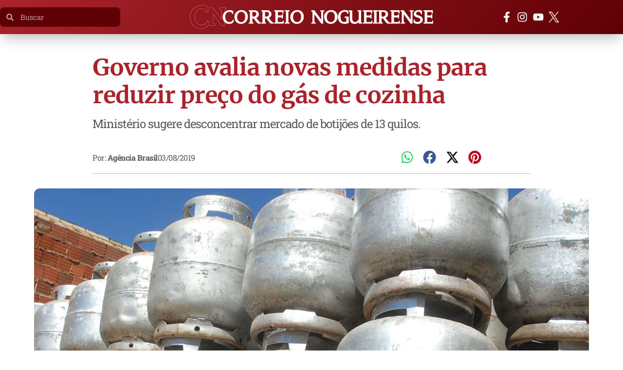

--- FILE ---
content_type: text/html; charset=UTF-8
request_url: https://correionogueirense.com.br/governo-avalia-novas-medidas-para-reduzir-preco-do-gas-de-cozinha-correio-nogueirense/
body_size: 48736
content:
<!doctype html>
<html lang="pt-BR">
<head><meta charset="UTF-8"><script>if(navigator.userAgent.match(/MSIE|Internet Explorer/i)||navigator.userAgent.match(/Trident\/7\..*?rv:11/i)){var href=document.location.href;if(!href.match(/[?&]nowprocket/)){if(href.indexOf("?")==-1){if(href.indexOf("#")==-1){document.location.href=href+"?nowprocket=1"}else{document.location.href=href.replace("#","?nowprocket=1#")}}else{if(href.indexOf("#")==-1){document.location.href=href+"&nowprocket=1"}else{document.location.href=href.replace("#","&nowprocket=1#")}}}}</script><script>(()=>{class RocketLazyLoadScripts{constructor(){this.v="2.0.4",this.userEvents=["keydown","keyup","mousedown","mouseup","mousemove","mouseover","mouseout","touchmove","touchstart","touchend","touchcancel","wheel","click","dblclick","input"],this.attributeEvents=["onblur","onclick","oncontextmenu","ondblclick","onfocus","onmousedown","onmouseenter","onmouseleave","onmousemove","onmouseout","onmouseover","onmouseup","onmousewheel","onscroll","onsubmit"]}async t(){this.i(),this.o(),/iP(ad|hone)/.test(navigator.userAgent)&&this.h(),this.u(),this.l(this),this.m(),this.k(this),this.p(this),this._(),await Promise.all([this.R(),this.L()]),this.lastBreath=Date.now(),this.S(this),this.P(),this.D(),this.O(),this.M(),await this.C(this.delayedScripts.normal),await this.C(this.delayedScripts.defer),await this.C(this.delayedScripts.async),await this.T(),await this.F(),await this.j(),await this.A(),window.dispatchEvent(new Event("rocket-allScriptsLoaded")),this.everythingLoaded=!0,this.lastTouchEnd&&await new Promise(t=>setTimeout(t,500-Date.now()+this.lastTouchEnd)),this.I(),this.H(),this.U(),this.W()}i(){this.CSPIssue=sessionStorage.getItem("rocketCSPIssue"),document.addEventListener("securitypolicyviolation",t=>{this.CSPIssue||"script-src-elem"!==t.violatedDirective||"data"!==t.blockedURI||(this.CSPIssue=!0,sessionStorage.setItem("rocketCSPIssue",!0))},{isRocket:!0})}o(){window.addEventListener("pageshow",t=>{this.persisted=t.persisted,this.realWindowLoadedFired=!0},{isRocket:!0}),window.addEventListener("pagehide",()=>{this.onFirstUserAction=null},{isRocket:!0})}h(){let t;function e(e){t=e}window.addEventListener("touchstart",e,{isRocket:!0}),window.addEventListener("touchend",function i(o){o.changedTouches[0]&&t.changedTouches[0]&&Math.abs(o.changedTouches[0].pageX-t.changedTouches[0].pageX)<10&&Math.abs(o.changedTouches[0].pageY-t.changedTouches[0].pageY)<10&&o.timeStamp-t.timeStamp<200&&(window.removeEventListener("touchstart",e,{isRocket:!0}),window.removeEventListener("touchend",i,{isRocket:!0}),"INPUT"===o.target.tagName&&"text"===o.target.type||(o.target.dispatchEvent(new TouchEvent("touchend",{target:o.target,bubbles:!0})),o.target.dispatchEvent(new MouseEvent("mouseover",{target:o.target,bubbles:!0})),o.target.dispatchEvent(new PointerEvent("click",{target:o.target,bubbles:!0,cancelable:!0,detail:1,clientX:o.changedTouches[0].clientX,clientY:o.changedTouches[0].clientY})),event.preventDefault()))},{isRocket:!0})}q(t){this.userActionTriggered||("mousemove"!==t.type||this.firstMousemoveIgnored?"keyup"===t.type||"mouseover"===t.type||"mouseout"===t.type||(this.userActionTriggered=!0,this.onFirstUserAction&&this.onFirstUserAction()):this.firstMousemoveIgnored=!0),"click"===t.type&&t.preventDefault(),t.stopPropagation(),t.stopImmediatePropagation(),"touchstart"===this.lastEvent&&"touchend"===t.type&&(this.lastTouchEnd=Date.now()),"click"===t.type&&(this.lastTouchEnd=0),this.lastEvent=t.type,t.composedPath&&t.composedPath()[0].getRootNode()instanceof ShadowRoot&&(t.rocketTarget=t.composedPath()[0]),this.savedUserEvents.push(t)}u(){this.savedUserEvents=[],this.userEventHandler=this.q.bind(this),this.userEvents.forEach(t=>window.addEventListener(t,this.userEventHandler,{passive:!1,isRocket:!0})),document.addEventListener("visibilitychange",this.userEventHandler,{isRocket:!0})}U(){this.userEvents.forEach(t=>window.removeEventListener(t,this.userEventHandler,{passive:!1,isRocket:!0})),document.removeEventListener("visibilitychange",this.userEventHandler,{isRocket:!0}),this.savedUserEvents.forEach(t=>{(t.rocketTarget||t.target).dispatchEvent(new window[t.constructor.name](t.type,t))})}m(){const t="return false",e=Array.from(this.attributeEvents,t=>"data-rocket-"+t),i="["+this.attributeEvents.join("],[")+"]",o="[data-rocket-"+this.attributeEvents.join("],[data-rocket-")+"]",s=(e,i,o)=>{o&&o!==t&&(e.setAttribute("data-rocket-"+i,o),e["rocket"+i]=new Function("event",o),e.setAttribute(i,t))};new MutationObserver(t=>{for(const n of t)"attributes"===n.type&&(n.attributeName.startsWith("data-rocket-")||this.everythingLoaded?n.attributeName.startsWith("data-rocket-")&&this.everythingLoaded&&this.N(n.target,n.attributeName.substring(12)):s(n.target,n.attributeName,n.target.getAttribute(n.attributeName))),"childList"===n.type&&n.addedNodes.forEach(t=>{if(t.nodeType===Node.ELEMENT_NODE)if(this.everythingLoaded)for(const i of[t,...t.querySelectorAll(o)])for(const t of i.getAttributeNames())e.includes(t)&&this.N(i,t.substring(12));else for(const e of[t,...t.querySelectorAll(i)])for(const t of e.getAttributeNames())this.attributeEvents.includes(t)&&s(e,t,e.getAttribute(t))})}).observe(document,{subtree:!0,childList:!0,attributeFilter:[...this.attributeEvents,...e]})}I(){this.attributeEvents.forEach(t=>{document.querySelectorAll("[data-rocket-"+t+"]").forEach(e=>{this.N(e,t)})})}N(t,e){const i=t.getAttribute("data-rocket-"+e);i&&(t.setAttribute(e,i),t.removeAttribute("data-rocket-"+e))}k(t){Object.defineProperty(HTMLElement.prototype,"onclick",{get(){return this.rocketonclick||null},set(e){this.rocketonclick=e,this.setAttribute(t.everythingLoaded?"onclick":"data-rocket-onclick","this.rocketonclick(event)")}})}S(t){function e(e,i){let o=e[i];e[i]=null,Object.defineProperty(e,i,{get:()=>o,set(s){t.everythingLoaded?o=s:e["rocket"+i]=o=s}})}e(document,"onreadystatechange"),e(window,"onload"),e(window,"onpageshow");try{Object.defineProperty(document,"readyState",{get:()=>t.rocketReadyState,set(e){t.rocketReadyState=e},configurable:!0}),document.readyState="loading"}catch(t){console.log("WPRocket DJE readyState conflict, bypassing")}}l(t){this.originalAddEventListener=EventTarget.prototype.addEventListener,this.originalRemoveEventListener=EventTarget.prototype.removeEventListener,this.savedEventListeners=[],EventTarget.prototype.addEventListener=function(e,i,o){o&&o.isRocket||!t.B(e,this)&&!t.userEvents.includes(e)||t.B(e,this)&&!t.userActionTriggered||e.startsWith("rocket-")||t.everythingLoaded?t.originalAddEventListener.call(this,e,i,o):(t.savedEventListeners.push({target:this,remove:!1,type:e,func:i,options:o}),"mouseenter"!==e&&"mouseleave"!==e||t.originalAddEventListener.call(this,e,t.savedUserEvents.push,o))},EventTarget.prototype.removeEventListener=function(e,i,o){o&&o.isRocket||!t.B(e,this)&&!t.userEvents.includes(e)||t.B(e,this)&&!t.userActionTriggered||e.startsWith("rocket-")||t.everythingLoaded?t.originalRemoveEventListener.call(this,e,i,o):t.savedEventListeners.push({target:this,remove:!0,type:e,func:i,options:o})}}J(t,e){this.savedEventListeners=this.savedEventListeners.filter(i=>{let o=i.type,s=i.target||window;return e!==o||t!==s||(this.B(o,s)&&(i.type="rocket-"+o),this.$(i),!1)})}H(){EventTarget.prototype.addEventListener=this.originalAddEventListener,EventTarget.prototype.removeEventListener=this.originalRemoveEventListener,this.savedEventListeners.forEach(t=>this.$(t))}$(t){t.remove?this.originalRemoveEventListener.call(t.target,t.type,t.func,t.options):this.originalAddEventListener.call(t.target,t.type,t.func,t.options)}p(t){let e;function i(e){return t.everythingLoaded?e:e.split(" ").map(t=>"load"===t||t.startsWith("load.")?"rocket-jquery-load":t).join(" ")}function o(o){function s(e){const s=o.fn[e];o.fn[e]=o.fn.init.prototype[e]=function(){return this[0]===window&&t.userActionTriggered&&("string"==typeof arguments[0]||arguments[0]instanceof String?arguments[0]=i(arguments[0]):"object"==typeof arguments[0]&&Object.keys(arguments[0]).forEach(t=>{const e=arguments[0][t];delete arguments[0][t],arguments[0][i(t)]=e})),s.apply(this,arguments),this}}if(o&&o.fn&&!t.allJQueries.includes(o)){const e={DOMContentLoaded:[],"rocket-DOMContentLoaded":[]};for(const t in e)document.addEventListener(t,()=>{e[t].forEach(t=>t())},{isRocket:!0});o.fn.ready=o.fn.init.prototype.ready=function(i){function s(){parseInt(o.fn.jquery)>2?setTimeout(()=>i.bind(document)(o)):i.bind(document)(o)}return"function"==typeof i&&(t.realDomReadyFired?!t.userActionTriggered||t.fauxDomReadyFired?s():e["rocket-DOMContentLoaded"].push(s):e.DOMContentLoaded.push(s)),o([])},s("on"),s("one"),s("off"),t.allJQueries.push(o)}e=o}t.allJQueries=[],o(window.jQuery),Object.defineProperty(window,"jQuery",{get:()=>e,set(t){o(t)}})}P(){const t=new Map;document.write=document.writeln=function(e){const i=document.currentScript,o=document.createRange(),s=i.parentElement;let n=t.get(i);void 0===n&&(n=i.nextSibling,t.set(i,n));const c=document.createDocumentFragment();o.setStart(c,0),c.appendChild(o.createContextualFragment(e)),s.insertBefore(c,n)}}async R(){return new Promise(t=>{this.userActionTriggered?t():this.onFirstUserAction=t})}async L(){return new Promise(t=>{document.addEventListener("DOMContentLoaded",()=>{this.realDomReadyFired=!0,t()},{isRocket:!0})})}async j(){return this.realWindowLoadedFired?Promise.resolve():new Promise(t=>{window.addEventListener("load",t,{isRocket:!0})})}M(){this.pendingScripts=[];this.scriptsMutationObserver=new MutationObserver(t=>{for(const e of t)e.addedNodes.forEach(t=>{"SCRIPT"!==t.tagName||t.noModule||t.isWPRocket||this.pendingScripts.push({script:t,promise:new Promise(e=>{const i=()=>{const i=this.pendingScripts.findIndex(e=>e.script===t);i>=0&&this.pendingScripts.splice(i,1),e()};t.addEventListener("load",i,{isRocket:!0}),t.addEventListener("error",i,{isRocket:!0}),setTimeout(i,1e3)})})})}),this.scriptsMutationObserver.observe(document,{childList:!0,subtree:!0})}async F(){await this.X(),this.pendingScripts.length?(await this.pendingScripts[0].promise,await this.F()):this.scriptsMutationObserver.disconnect()}D(){this.delayedScripts={normal:[],async:[],defer:[]},document.querySelectorAll("script[type$=rocketlazyloadscript]").forEach(t=>{t.hasAttribute("data-rocket-src")?t.hasAttribute("async")&&!1!==t.async?this.delayedScripts.async.push(t):t.hasAttribute("defer")&&!1!==t.defer||"module"===t.getAttribute("data-rocket-type")?this.delayedScripts.defer.push(t):this.delayedScripts.normal.push(t):this.delayedScripts.normal.push(t)})}async _(){await this.L();let t=[];document.querySelectorAll("script[type$=rocketlazyloadscript][data-rocket-src]").forEach(e=>{let i=e.getAttribute("data-rocket-src");if(i&&!i.startsWith("data:")){i.startsWith("//")&&(i=location.protocol+i);try{const o=new URL(i).origin;o!==location.origin&&t.push({src:o,crossOrigin:e.crossOrigin||"module"===e.getAttribute("data-rocket-type")})}catch(t){}}}),t=[...new Map(t.map(t=>[JSON.stringify(t),t])).values()],this.Y(t,"preconnect")}async G(t){if(await this.K(),!0!==t.noModule||!("noModule"in HTMLScriptElement.prototype))return new Promise(e=>{let i;function o(){(i||t).setAttribute("data-rocket-status","executed"),e()}try{if(navigator.userAgent.includes("Firefox/")||""===navigator.vendor||this.CSPIssue)i=document.createElement("script"),[...t.attributes].forEach(t=>{let e=t.nodeName;"type"!==e&&("data-rocket-type"===e&&(e="type"),"data-rocket-src"===e&&(e="src"),i.setAttribute(e,t.nodeValue))}),t.text&&(i.text=t.text),t.nonce&&(i.nonce=t.nonce),i.hasAttribute("src")?(i.addEventListener("load",o,{isRocket:!0}),i.addEventListener("error",()=>{i.setAttribute("data-rocket-status","failed-network"),e()},{isRocket:!0}),setTimeout(()=>{i.isConnected||e()},1)):(i.text=t.text,o()),i.isWPRocket=!0,t.parentNode.replaceChild(i,t);else{const i=t.getAttribute("data-rocket-type"),s=t.getAttribute("data-rocket-src");i?(t.type=i,t.removeAttribute("data-rocket-type")):t.removeAttribute("type"),t.addEventListener("load",o,{isRocket:!0}),t.addEventListener("error",i=>{this.CSPIssue&&i.target.src.startsWith("data:")?(console.log("WPRocket: CSP fallback activated"),t.removeAttribute("src"),this.G(t).then(e)):(t.setAttribute("data-rocket-status","failed-network"),e())},{isRocket:!0}),s?(t.fetchPriority="high",t.removeAttribute("data-rocket-src"),t.src=s):t.src="data:text/javascript;base64,"+window.btoa(unescape(encodeURIComponent(t.text)))}}catch(i){t.setAttribute("data-rocket-status","failed-transform"),e()}});t.setAttribute("data-rocket-status","skipped")}async C(t){const e=t.shift();return e?(e.isConnected&&await this.G(e),this.C(t)):Promise.resolve()}O(){this.Y([...this.delayedScripts.normal,...this.delayedScripts.defer,...this.delayedScripts.async],"preload")}Y(t,e){this.trash=this.trash||[];let i=!0;var o=document.createDocumentFragment();t.forEach(t=>{const s=t.getAttribute&&t.getAttribute("data-rocket-src")||t.src;if(s&&!s.startsWith("data:")){const n=document.createElement("link");n.href=s,n.rel=e,"preconnect"!==e&&(n.as="script",n.fetchPriority=i?"high":"low"),t.getAttribute&&"module"===t.getAttribute("data-rocket-type")&&(n.crossOrigin=!0),t.crossOrigin&&(n.crossOrigin=t.crossOrigin),t.integrity&&(n.integrity=t.integrity),t.nonce&&(n.nonce=t.nonce),o.appendChild(n),this.trash.push(n),i=!1}}),document.head.appendChild(o)}W(){this.trash.forEach(t=>t.remove())}async T(){try{document.readyState="interactive"}catch(t){}this.fauxDomReadyFired=!0;try{await this.K(),this.J(document,"readystatechange"),document.dispatchEvent(new Event("rocket-readystatechange")),await this.K(),document.rocketonreadystatechange&&document.rocketonreadystatechange(),await this.K(),this.J(document,"DOMContentLoaded"),document.dispatchEvent(new Event("rocket-DOMContentLoaded")),await this.K(),this.J(window,"DOMContentLoaded"),window.dispatchEvent(new Event("rocket-DOMContentLoaded"))}catch(t){console.error(t)}}async A(){try{document.readyState="complete"}catch(t){}try{await this.K(),this.J(document,"readystatechange"),document.dispatchEvent(new Event("rocket-readystatechange")),await this.K(),document.rocketonreadystatechange&&document.rocketonreadystatechange(),await this.K(),this.J(window,"load"),window.dispatchEvent(new Event("rocket-load")),await this.K(),window.rocketonload&&window.rocketonload(),await this.K(),this.allJQueries.forEach(t=>t(window).trigger("rocket-jquery-load")),await this.K(),this.J(window,"pageshow");const t=new Event("rocket-pageshow");t.persisted=this.persisted,window.dispatchEvent(t),await this.K(),window.rocketonpageshow&&window.rocketonpageshow({persisted:this.persisted})}catch(t){console.error(t)}}async K(){Date.now()-this.lastBreath>45&&(await this.X(),this.lastBreath=Date.now())}async X(){return document.hidden?new Promise(t=>setTimeout(t)):new Promise(t=>requestAnimationFrame(t))}B(t,e){return e===document&&"readystatechange"===t||(e===document&&"DOMContentLoaded"===t||(e===window&&"DOMContentLoaded"===t||(e===window&&"load"===t||e===window&&"pageshow"===t)))}static run(){(new RocketLazyLoadScripts).t()}}RocketLazyLoadScripts.run()})();</script>
	
	<meta name="viewport" content="width=device-width, initial-scale=1">
	<link rel="profile" href="https://gmpg.org/xfn/11">
	<meta name='robots' content='index, follow, max-image-preview:large, max-snippet:-1, max-video-preview:-1' />

	<!-- This site is optimized with the Yoast SEO plugin v26.8 - https://yoast.com/product/yoast-seo-wordpress/ -->
	<title>Governo avalia novas medidas para reduzir preço do gás de cozinha - Correio Nogueirense</title>
	<link rel="canonical" href="https://correionogueirense.com.br/governo-avalia-novas-medidas-para-reduzir-preco-do-gas-de-cozinha-correio-nogueirense/" />
	<meta property="og:locale" content="pt_BR" />
	<meta property="og:type" content="article" />
	<meta property="og:title" content="Governo avalia novas medidas para reduzir preço do gás de cozinha - Correio Nogueirense" />
	<meta property="og:description" content="Com a promessa de derrubar o preço do gás natural em até 40%, a nova política para o setor precisará de medidas adicionais para que a redução chegue à cozinha do brasileiro. Estudo divulgado nesta semana pelo Ministério da Economia lista três medidas para melhorar a competitividade do preço aos consumidores residenciais. Produzido pela Secretaria de Avaliação, [&hellip;]" />
	<meta property="og:url" content="https://correionogueirense.com.br/governo-avalia-novas-medidas-para-reduzir-preco-do-gas-de-cozinha-correio-nogueirense/" />
	<meta property="og:site_name" content="Correio Nogueirense" />
	<meta property="article:publisher" content="https://www.facebook.com/correionogueirense/" />
	<meta property="article:published_time" content="2019-08-03T13:47:35+00:00" />
	<meta property="og:image" content="https://correionogueirense.com.br/site/wp-content/uploads/2019/08/governo-avalia-novas-medidas-para-reduzir-preco-do-gas-de-cozinha-correio-nogueirense.jpg" />
	<meta property="og:image:width" content="1140" />
	<meta property="og:image:height" content="815" />
	<meta property="og:image:type" content="image/jpeg" />
	<meta name="author" content="Agência Brasil" />
	<meta name="twitter:card" content="summary_large_image" />
	<meta name="twitter:creator" content="@correiocn" />
	<meta name="twitter:site" content="@correiocn" />
	<meta name="twitter:label1" content="Escrito por" />
	<meta name="twitter:data1" content="Agência Brasil" />
	<meta name="twitter:label2" content="Est. tempo de leitura" />
	<meta name="twitter:data2" content="4 minutos" />
	<script type="application/ld+json" class="yoast-schema-graph">{"@context":"https://schema.org","@graph":[{"@type":"Article","@id":"https://correionogueirense.com.br/governo-avalia-novas-medidas-para-reduzir-preco-do-gas-de-cozinha-correio-nogueirense/#article","isPartOf":{"@id":"https://correionogueirense.com.br/governo-avalia-novas-medidas-para-reduzir-preco-do-gas-de-cozinha-correio-nogueirense/"},"author":{"name":"Agência Brasil","@id":"https://correionogueirense.com.br/#/schema/person/db1c8b3f75457ba196f9a1e627686149"},"headline":"Governo avalia novas medidas para reduzir preço do gás de cozinha","datePublished":"2019-08-03T13:47:35+00:00","mainEntityOfPage":{"@id":"https://correionogueirense.com.br/governo-avalia-novas-medidas-para-reduzir-preco-do-gas-de-cozinha-correio-nogueirense/"},"wordCount":752,"commentCount":0,"publisher":{"@id":"https://correionogueirense.com.br/#organization"},"image":{"@id":"https://correionogueirense.com.br/governo-avalia-novas-medidas-para-reduzir-preco-do-gas-de-cozinha-correio-nogueirense/#primaryimage"},"thumbnailUrl":"https://correionogueirense.com.br/wp-content/uploads/2019/08/governo-avalia-novas-medidas-para-reduzir-preco-do-gas-de-cozinha-correio-nogueirense.jpg","articleSection":["Brasil","Notícias"],"inLanguage":"pt-BR","potentialAction":[{"@type":"CommentAction","name":"Comment","target":["https://correionogueirense.com.br/governo-avalia-novas-medidas-para-reduzir-preco-do-gas-de-cozinha-correio-nogueirense/#respond"]}]},{"@type":"WebPage","@id":"https://correionogueirense.com.br/governo-avalia-novas-medidas-para-reduzir-preco-do-gas-de-cozinha-correio-nogueirense/","url":"https://correionogueirense.com.br/governo-avalia-novas-medidas-para-reduzir-preco-do-gas-de-cozinha-correio-nogueirense/","name":"Governo avalia novas medidas para reduzir preço do gás de cozinha - Correio Nogueirense","isPartOf":{"@id":"https://correionogueirense.com.br/#website"},"primaryImageOfPage":{"@id":"https://correionogueirense.com.br/governo-avalia-novas-medidas-para-reduzir-preco-do-gas-de-cozinha-correio-nogueirense/#primaryimage"},"image":{"@id":"https://correionogueirense.com.br/governo-avalia-novas-medidas-para-reduzir-preco-do-gas-de-cozinha-correio-nogueirense/#primaryimage"},"thumbnailUrl":"https://correionogueirense.com.br/wp-content/uploads/2019/08/governo-avalia-novas-medidas-para-reduzir-preco-do-gas-de-cozinha-correio-nogueirense.jpg","datePublished":"2019-08-03T13:47:35+00:00","breadcrumb":{"@id":"https://correionogueirense.com.br/governo-avalia-novas-medidas-para-reduzir-preco-do-gas-de-cozinha-correio-nogueirense/#breadcrumb"},"inLanguage":"pt-BR","potentialAction":[{"@type":"ReadAction","target":["https://correionogueirense.com.br/governo-avalia-novas-medidas-para-reduzir-preco-do-gas-de-cozinha-correio-nogueirense/"]}]},{"@type":"ImageObject","inLanguage":"pt-BR","@id":"https://correionogueirense.com.br/governo-avalia-novas-medidas-para-reduzir-preco-do-gas-de-cozinha-correio-nogueirense/#primaryimage","url":"https://correionogueirense.com.br/wp-content/uploads/2019/08/governo-avalia-novas-medidas-para-reduzir-preco-do-gas-de-cozinha-correio-nogueirense.jpg","contentUrl":"https://correionogueirense.com.br/wp-content/uploads/2019/08/governo-avalia-novas-medidas-para-reduzir-preco-do-gas-de-cozinha-correio-nogueirense.jpg","width":1140,"height":815,"caption":"Foto: Marcello Casal/Agência Brasil"},{"@type":"BreadcrumbList","@id":"https://correionogueirense.com.br/governo-avalia-novas-medidas-para-reduzir-preco-do-gas-de-cozinha-correio-nogueirense/#breadcrumb","itemListElement":[{"@type":"ListItem","position":1,"name":"Início","item":"https://correionogueirense.com.br/"},{"@type":"ListItem","position":2,"name":"Governo avalia novas medidas para reduzir preço do gás de cozinha"}]},{"@type":"WebSite","@id":"https://correionogueirense.com.br/#website","url":"https://correionogueirense.com.br/","name":"Correio Nogueirense","description":"Dinâmico, confiável e inovador.","publisher":{"@id":"https://correionogueirense.com.br/#organization"},"potentialAction":[{"@type":"SearchAction","target":{"@type":"EntryPoint","urlTemplate":"https://correionogueirense.com.br/?s={search_term_string}"},"query-input":{"@type":"PropertyValueSpecification","valueRequired":true,"valueName":"search_term_string"}}],"inLanguage":"pt-BR"},{"@type":"Organization","@id":"https://correionogueirense.com.br/#organization","name":"Correio Nogueirense","url":"https://correionogueirense.com.br/","logo":{"@type":"ImageObject","inLanguage":"pt-BR","@id":"https://correionogueirense.com.br/#/schema/logo/image/","url":"https://correionogueirense.com.br/site/wp-content/uploads/2022/11/correio-nogueirense-logo.png","contentUrl":"https://correionogueirense.com.br/site/wp-content/uploads/2022/11/correio-nogueirense-logo.png","width":880,"height":660,"caption":"Correio Nogueirense"},"image":{"@id":"https://correionogueirense.com.br/#/schema/logo/image/"},"sameAs":["https://www.facebook.com/correionogueirense/","https://x.com/correiocn","https://www.instagram.com/correionogueirense/","https://www.youtube.com/c/CorreioNogueirense"]},{"@type":"Person","@id":"https://correionogueirense.com.br/#/schema/person/db1c8b3f75457ba196f9a1e627686149","name":"Agência Brasil","image":{"@type":"ImageObject","inLanguage":"pt-BR","@id":"https://correionogueirense.com.br/#/schema/person/image/","url":"https://secure.gravatar.com/avatar/cfef4e40985e938b7b615dab7c7fdae30bbf192a3ea156b9ef57b28ff89fb0d6?s=96&d=mm&r=g","contentUrl":"https://secure.gravatar.com/avatar/cfef4e40985e938b7b615dab7c7fdae30bbf192a3ea156b9ef57b28ff89fb0d6?s=96&d=mm&r=g","caption":"Agência Brasil"},"url":"https://correionogueirense.com.br/author/agencia-brasil/"}]}</script>
	<!-- / Yoast SEO plugin. -->



<link rel="alternate" type="application/rss+xml" title="Feed para Correio Nogueirense &raquo;" href="https://correionogueirense.com.br/feed/" />
<link rel="alternate" type="application/rss+xml" title="Feed de comentários para Correio Nogueirense &raquo;" href="https://correionogueirense.com.br/comments/feed/" />
<link rel="alternate" type="application/rss+xml" title="Feed de comentários para Correio Nogueirense &raquo; Governo avalia novas medidas para reduzir preço do gás de cozinha" href="https://correionogueirense.com.br/governo-avalia-novas-medidas-para-reduzir-preco-do-gas-de-cozinha-correio-nogueirense/feed/" />
<link rel="alternate" title="oEmbed (JSON)" type="application/json+oembed" href="https://correionogueirense.com.br/wp-json/oembed/1.0/embed?url=https%3A%2F%2Fcorreionogueirense.com.br%2Fgoverno-avalia-novas-medidas-para-reduzir-preco-do-gas-de-cozinha-correio-nogueirense%2F" />
<link rel="alternate" title="oEmbed (XML)" type="text/xml+oembed" href="https://correionogueirense.com.br/wp-json/oembed/1.0/embed?url=https%3A%2F%2Fcorreionogueirense.com.br%2Fgoverno-avalia-novas-medidas-para-reduzir-preco-do-gas-de-cozinha-correio-nogueirense%2F&#038;format=xml" />
<style id='wp-img-auto-sizes-contain-inline-css'>
img:is([sizes=auto i],[sizes^="auto," i]){contain-intrinsic-size:3000px 1500px}
/*# sourceURL=wp-img-auto-sizes-contain-inline-css */
</style>
<link data-minify="1" rel='stylesheet' id='hello-elementor-theme-style-css' href='https://correionogueirense.com.br/wp-content/cache/min/1/wp-content/themes/hello-elementor/assets/css/theme.css?ver=1768270774' media='all' />
<link data-minify="1" rel='stylesheet' id='jet-menu-hello-css' href='https://correionogueirense.com.br/wp-content/cache/min/1/wp-content/plugins/jet-menu/integration/themes/hello-elementor/assets/css/style.css?ver=1768270774' media='all' />
<link data-minify="1" rel='stylesheet' id='ht_ctc_main_css-css' href='https://correionogueirense.com.br/wp-content/cache/min/1/wp-content/plugins/click-to-chat-for-whatsapp/new/inc/assets/css/main.css?ver=1768270774' media='all' />
<style id='wp-emoji-styles-inline-css'>

	img.wp-smiley, img.emoji {
		display: inline !important;
		border: none !important;
		box-shadow: none !important;
		height: 1em !important;
		width: 1em !important;
		margin: 0 0.07em !important;
		vertical-align: -0.1em !important;
		background: none !important;
		padding: 0 !important;
	}
/*# sourceURL=wp-emoji-styles-inline-css */
</style>
<link rel='stylesheet' id='wp-block-library-css' href='https://correionogueirense.com.br/wp-includes/css/dist/block-library/style.min.css?ver=6.9' media='all' />
<link data-minify="1" rel='stylesheet' id='jet-engine-frontend-css' href='https://correionogueirense.com.br/wp-content/cache/min/1/wp-content/plugins/jet-engine/assets/css/frontend.css?ver=1768270774' media='all' />
<style id='global-styles-inline-css'>
:root{--wp--preset--aspect-ratio--square: 1;--wp--preset--aspect-ratio--4-3: 4/3;--wp--preset--aspect-ratio--3-4: 3/4;--wp--preset--aspect-ratio--3-2: 3/2;--wp--preset--aspect-ratio--2-3: 2/3;--wp--preset--aspect-ratio--16-9: 16/9;--wp--preset--aspect-ratio--9-16: 9/16;--wp--preset--color--black: #000000;--wp--preset--color--cyan-bluish-gray: #abb8c3;--wp--preset--color--white: #ffffff;--wp--preset--color--pale-pink: #f78da7;--wp--preset--color--vivid-red: #cf2e2e;--wp--preset--color--luminous-vivid-orange: #ff6900;--wp--preset--color--luminous-vivid-amber: #fcb900;--wp--preset--color--light-green-cyan: #7bdcb5;--wp--preset--color--vivid-green-cyan: #00d084;--wp--preset--color--pale-cyan-blue: #8ed1fc;--wp--preset--color--vivid-cyan-blue: #0693e3;--wp--preset--color--vivid-purple: #9b51e0;--wp--preset--gradient--vivid-cyan-blue-to-vivid-purple: linear-gradient(135deg,rgb(6,147,227) 0%,rgb(155,81,224) 100%);--wp--preset--gradient--light-green-cyan-to-vivid-green-cyan: linear-gradient(135deg,rgb(122,220,180) 0%,rgb(0,208,130) 100%);--wp--preset--gradient--luminous-vivid-amber-to-luminous-vivid-orange: linear-gradient(135deg,rgb(252,185,0) 0%,rgb(255,105,0) 100%);--wp--preset--gradient--luminous-vivid-orange-to-vivid-red: linear-gradient(135deg,rgb(255,105,0) 0%,rgb(207,46,46) 100%);--wp--preset--gradient--very-light-gray-to-cyan-bluish-gray: linear-gradient(135deg,rgb(238,238,238) 0%,rgb(169,184,195) 100%);--wp--preset--gradient--cool-to-warm-spectrum: linear-gradient(135deg,rgb(74,234,220) 0%,rgb(151,120,209) 20%,rgb(207,42,186) 40%,rgb(238,44,130) 60%,rgb(251,105,98) 80%,rgb(254,248,76) 100%);--wp--preset--gradient--blush-light-purple: linear-gradient(135deg,rgb(255,206,236) 0%,rgb(152,150,240) 100%);--wp--preset--gradient--blush-bordeaux: linear-gradient(135deg,rgb(254,205,165) 0%,rgb(254,45,45) 50%,rgb(107,0,62) 100%);--wp--preset--gradient--luminous-dusk: linear-gradient(135deg,rgb(255,203,112) 0%,rgb(199,81,192) 50%,rgb(65,88,208) 100%);--wp--preset--gradient--pale-ocean: linear-gradient(135deg,rgb(255,245,203) 0%,rgb(182,227,212) 50%,rgb(51,167,181) 100%);--wp--preset--gradient--electric-grass: linear-gradient(135deg,rgb(202,248,128) 0%,rgb(113,206,126) 100%);--wp--preset--gradient--midnight: linear-gradient(135deg,rgb(2,3,129) 0%,rgb(40,116,252) 100%);--wp--preset--font-size--small: 13px;--wp--preset--font-size--medium: 20px;--wp--preset--font-size--large: 36px;--wp--preset--font-size--x-large: 42px;--wp--preset--spacing--20: 0.44rem;--wp--preset--spacing--30: 0.67rem;--wp--preset--spacing--40: 1rem;--wp--preset--spacing--50: 1.5rem;--wp--preset--spacing--60: 2.25rem;--wp--preset--spacing--70: 3.38rem;--wp--preset--spacing--80: 5.06rem;--wp--preset--shadow--natural: 6px 6px 9px rgba(0, 0, 0, 0.2);--wp--preset--shadow--deep: 12px 12px 50px rgba(0, 0, 0, 0.4);--wp--preset--shadow--sharp: 6px 6px 0px rgba(0, 0, 0, 0.2);--wp--preset--shadow--outlined: 6px 6px 0px -3px rgb(255, 255, 255), 6px 6px rgb(0, 0, 0);--wp--preset--shadow--crisp: 6px 6px 0px rgb(0, 0, 0);}:root { --wp--style--global--content-size: 800px;--wp--style--global--wide-size: 1200px; }:where(body) { margin: 0; }.wp-site-blocks > .alignleft { float: left; margin-right: 2em; }.wp-site-blocks > .alignright { float: right; margin-left: 2em; }.wp-site-blocks > .aligncenter { justify-content: center; margin-left: auto; margin-right: auto; }:where(.wp-site-blocks) > * { margin-block-start: 24px; margin-block-end: 0; }:where(.wp-site-blocks) > :first-child { margin-block-start: 0; }:where(.wp-site-blocks) > :last-child { margin-block-end: 0; }:root { --wp--style--block-gap: 24px; }:root :where(.is-layout-flow) > :first-child{margin-block-start: 0;}:root :where(.is-layout-flow) > :last-child{margin-block-end: 0;}:root :where(.is-layout-flow) > *{margin-block-start: 24px;margin-block-end: 0;}:root :where(.is-layout-constrained) > :first-child{margin-block-start: 0;}:root :where(.is-layout-constrained) > :last-child{margin-block-end: 0;}:root :where(.is-layout-constrained) > *{margin-block-start: 24px;margin-block-end: 0;}:root :where(.is-layout-flex){gap: 24px;}:root :where(.is-layout-grid){gap: 24px;}.is-layout-flow > .alignleft{float: left;margin-inline-start: 0;margin-inline-end: 2em;}.is-layout-flow > .alignright{float: right;margin-inline-start: 2em;margin-inline-end: 0;}.is-layout-flow > .aligncenter{margin-left: auto !important;margin-right: auto !important;}.is-layout-constrained > .alignleft{float: left;margin-inline-start: 0;margin-inline-end: 2em;}.is-layout-constrained > .alignright{float: right;margin-inline-start: 2em;margin-inline-end: 0;}.is-layout-constrained > .aligncenter{margin-left: auto !important;margin-right: auto !important;}.is-layout-constrained > :where(:not(.alignleft):not(.alignright):not(.alignfull)){max-width: var(--wp--style--global--content-size);margin-left: auto !important;margin-right: auto !important;}.is-layout-constrained > .alignwide{max-width: var(--wp--style--global--wide-size);}body .is-layout-flex{display: flex;}.is-layout-flex{flex-wrap: wrap;align-items: center;}.is-layout-flex > :is(*, div){margin: 0;}body .is-layout-grid{display: grid;}.is-layout-grid > :is(*, div){margin: 0;}body{padding-top: 0px;padding-right: 0px;padding-bottom: 0px;padding-left: 0px;}a:where(:not(.wp-element-button)){text-decoration: underline;}:root :where(.wp-element-button, .wp-block-button__link){background-color: #32373c;border-width: 0;color: #fff;font-family: inherit;font-size: inherit;font-style: inherit;font-weight: inherit;letter-spacing: inherit;line-height: inherit;padding-top: calc(0.667em + 2px);padding-right: calc(1.333em + 2px);padding-bottom: calc(0.667em + 2px);padding-left: calc(1.333em + 2px);text-decoration: none;text-transform: inherit;}.has-black-color{color: var(--wp--preset--color--black) !important;}.has-cyan-bluish-gray-color{color: var(--wp--preset--color--cyan-bluish-gray) !important;}.has-white-color{color: var(--wp--preset--color--white) !important;}.has-pale-pink-color{color: var(--wp--preset--color--pale-pink) !important;}.has-vivid-red-color{color: var(--wp--preset--color--vivid-red) !important;}.has-luminous-vivid-orange-color{color: var(--wp--preset--color--luminous-vivid-orange) !important;}.has-luminous-vivid-amber-color{color: var(--wp--preset--color--luminous-vivid-amber) !important;}.has-light-green-cyan-color{color: var(--wp--preset--color--light-green-cyan) !important;}.has-vivid-green-cyan-color{color: var(--wp--preset--color--vivid-green-cyan) !important;}.has-pale-cyan-blue-color{color: var(--wp--preset--color--pale-cyan-blue) !important;}.has-vivid-cyan-blue-color{color: var(--wp--preset--color--vivid-cyan-blue) !important;}.has-vivid-purple-color{color: var(--wp--preset--color--vivid-purple) !important;}.has-black-background-color{background-color: var(--wp--preset--color--black) !important;}.has-cyan-bluish-gray-background-color{background-color: var(--wp--preset--color--cyan-bluish-gray) !important;}.has-white-background-color{background-color: var(--wp--preset--color--white) !important;}.has-pale-pink-background-color{background-color: var(--wp--preset--color--pale-pink) !important;}.has-vivid-red-background-color{background-color: var(--wp--preset--color--vivid-red) !important;}.has-luminous-vivid-orange-background-color{background-color: var(--wp--preset--color--luminous-vivid-orange) !important;}.has-luminous-vivid-amber-background-color{background-color: var(--wp--preset--color--luminous-vivid-amber) !important;}.has-light-green-cyan-background-color{background-color: var(--wp--preset--color--light-green-cyan) !important;}.has-vivid-green-cyan-background-color{background-color: var(--wp--preset--color--vivid-green-cyan) !important;}.has-pale-cyan-blue-background-color{background-color: var(--wp--preset--color--pale-cyan-blue) !important;}.has-vivid-cyan-blue-background-color{background-color: var(--wp--preset--color--vivid-cyan-blue) !important;}.has-vivid-purple-background-color{background-color: var(--wp--preset--color--vivid-purple) !important;}.has-black-border-color{border-color: var(--wp--preset--color--black) !important;}.has-cyan-bluish-gray-border-color{border-color: var(--wp--preset--color--cyan-bluish-gray) !important;}.has-white-border-color{border-color: var(--wp--preset--color--white) !important;}.has-pale-pink-border-color{border-color: var(--wp--preset--color--pale-pink) !important;}.has-vivid-red-border-color{border-color: var(--wp--preset--color--vivid-red) !important;}.has-luminous-vivid-orange-border-color{border-color: var(--wp--preset--color--luminous-vivid-orange) !important;}.has-luminous-vivid-amber-border-color{border-color: var(--wp--preset--color--luminous-vivid-amber) !important;}.has-light-green-cyan-border-color{border-color: var(--wp--preset--color--light-green-cyan) !important;}.has-vivid-green-cyan-border-color{border-color: var(--wp--preset--color--vivid-green-cyan) !important;}.has-pale-cyan-blue-border-color{border-color: var(--wp--preset--color--pale-cyan-blue) !important;}.has-vivid-cyan-blue-border-color{border-color: var(--wp--preset--color--vivid-cyan-blue) !important;}.has-vivid-purple-border-color{border-color: var(--wp--preset--color--vivid-purple) !important;}.has-vivid-cyan-blue-to-vivid-purple-gradient-background{background: var(--wp--preset--gradient--vivid-cyan-blue-to-vivid-purple) !important;}.has-light-green-cyan-to-vivid-green-cyan-gradient-background{background: var(--wp--preset--gradient--light-green-cyan-to-vivid-green-cyan) !important;}.has-luminous-vivid-amber-to-luminous-vivid-orange-gradient-background{background: var(--wp--preset--gradient--luminous-vivid-amber-to-luminous-vivid-orange) !important;}.has-luminous-vivid-orange-to-vivid-red-gradient-background{background: var(--wp--preset--gradient--luminous-vivid-orange-to-vivid-red) !important;}.has-very-light-gray-to-cyan-bluish-gray-gradient-background{background: var(--wp--preset--gradient--very-light-gray-to-cyan-bluish-gray) !important;}.has-cool-to-warm-spectrum-gradient-background{background: var(--wp--preset--gradient--cool-to-warm-spectrum) !important;}.has-blush-light-purple-gradient-background{background: var(--wp--preset--gradient--blush-light-purple) !important;}.has-blush-bordeaux-gradient-background{background: var(--wp--preset--gradient--blush-bordeaux) !important;}.has-luminous-dusk-gradient-background{background: var(--wp--preset--gradient--luminous-dusk) !important;}.has-pale-ocean-gradient-background{background: var(--wp--preset--gradient--pale-ocean) !important;}.has-electric-grass-gradient-background{background: var(--wp--preset--gradient--electric-grass) !important;}.has-midnight-gradient-background{background: var(--wp--preset--gradient--midnight) !important;}.has-small-font-size{font-size: var(--wp--preset--font-size--small) !important;}.has-medium-font-size{font-size: var(--wp--preset--font-size--medium) !important;}.has-large-font-size{font-size: var(--wp--preset--font-size--large) !important;}.has-x-large-font-size{font-size: var(--wp--preset--font-size--x-large) !important;}
:root :where(.wp-block-pullquote){font-size: 1.5em;line-height: 1.6;}
/*# sourceURL=global-styles-inline-css */
</style>
<link data-minify="1" rel='stylesheet' id='hello-elementor-css' href='https://correionogueirense.com.br/wp-content/cache/min/1/wp-content/themes/hello-elementor/assets/css/reset.css?ver=1768270774' media='all' />
<link data-minify="1" rel='stylesheet' id='hello-elementor-header-footer-css' href='https://correionogueirense.com.br/wp-content/cache/min/1/wp-content/themes/hello-elementor/assets/css/header-footer.css?ver=1768270774' media='all' />
<link data-minify="1" rel='stylesheet' id='jet-menu-public-styles-css' href='https://correionogueirense.com.br/wp-content/cache/min/1/wp-content/plugins/jet-menu/assets/public/css/public.css?ver=1768270774' media='all' />
<link rel='stylesheet' id='elementor-frontend-css' href='https://correionogueirense.com.br/wp-content/plugins/elementor/assets/css/frontend.min.css?ver=3.34.2' media='all' />
<style id='elementor-frontend-inline-css'>
.elementor-kit-103349{--e-global-color-primary:#AA232A;--e-global-color-secondary:#5F0005;--e-global-color-text:#53585C;--e-global-color-accent:#AA232A;--e-global-typography-primary-font-family:"RobotoSlab";--e-global-typography-primary-font-weight:400;--e-global-typography-secondary-font-family:"Merriweather";--e-global-typography-secondary-font-weight:400;--e-global-typography-text-font-family:"RobotoSlab";--e-global-typography-text-font-weight:400;--e-global-typography-accent-font-family:"RobotoSlab";--e-global-typography-accent-font-weight:400;background-color:#FFFFFF;}.elementor-kit-103349 e-page-transition{background-color:#FFBC7D;}.elementor-section.elementor-section-boxed > .elementor-container{max-width:1320px;}.e-con{--container-max-width:1320px;--container-default-padding-top:0px;--container-default-padding-right:0px;--container-default-padding-bottom:0px;--container-default-padding-left:0px;}.elementor-widget:not(:last-child){--kit-widget-spacing:0px;}.elementor-element{--widgets-spacing:0px 0px;--widgets-spacing-row:0px;--widgets-spacing-column:0px;}{}h1.entry-title{display:var(--page-title-display);}@media(max-width:1024px){.elementor-section.elementor-section-boxed > .elementor-container{max-width:1024px;}.e-con{--container-max-width:1024px;--container-default-padding-top:0px;--container-default-padding-right:0px;--container-default-padding-bottom:0px;--container-default-padding-left:0px;}}@media(max-width:767px){.elementor-section.elementor-section-boxed > .elementor-container{max-width:1320px;}.e-con{--container-max-width:1320px;--container-default-padding-top:0px;--container-default-padding-right:0px;--container-default-padding-bottom:0px;--container-default-padding-left:0px;}}/* Start custom CSS */.upk-hazel-grid .upk-text-position-bottom-center .upk-content, .upk-hazel-grid .upk-text-position-bottom-left .upk-content {
    z-index: 90 !important;
}/* End custom CSS */
/* Start Custom Fonts CSS */@font-face {
	font-family: 'RobotoSlab';
	font-style: normal;
	font-weight: normal;
	font-display: auto;
	src: url('https://correionogueirense.com.br/wp-content/uploads/2023/08/RobotoSlab-Regular.woff2') format('woff2'),
		url('https://correionogueirense.com.br/wp-content/uploads/2023/08/RobotoSlab-Regular.ttf') format('truetype');
}
@font-face {
	font-family: 'RobotoSlab';
	font-style: normal;
	font-weight: bold;
	font-display: auto;
	src: url('https://correionogueirense.com.br/wp-content/uploads/2023/08/RobotoSlab-Bold.woff2') format('woff2'),
		url('https://correionogueirense.com.br/wp-content/uploads/2023/08/RobotoSlab-Bold.ttf') format('truetype');
}
/* End Custom Fonts CSS */
/* Start Custom Fonts CSS */@font-face {
	font-family: 'Merriweather';
	font-style: normal;
	font-weight: normal;
	font-display: auto;
	src: url('https://correionogueirense.com.br/wp-content/uploads/2023/08/Merriweather-Regular.woff2') format('woff2'),
		url('https://correionogueirense.com.br/wp-content/uploads/2023/08/Merriweather-Regular.ttf') format('truetype');
}
@font-face {
	font-family: 'Merriweather';
	font-style: normal;
	font-weight: bold;
	font-display: auto;
	src: url('https://correionogueirense.com.br/wp-content/uploads/2023/08/Merriweather-Bold.woff2') format('woff2'),
		url('https://correionogueirense.com.br/wp-content/uploads/2023/08/Merriweather-Bold.ttf') format('truetype');
}
/* End Custom Fonts CSS */
.elementor-103590 .elementor-element.elementor-element-e08c885{--display:flex;--flex-direction:row;--container-widget-width:initial;--container-widget-height:100%;--container-widget-flex-grow:1;--container-widget-align-self:stretch;--flex-wrap-mobile:wrap;--gap:0px 0px;--row-gap:0px;--column-gap:0px;box-shadow:0px 10px 30px -5px rgba(0, 0, 0, 0.3);--margin-top:0px;--margin-bottom:0px;--margin-left:0px;--margin-right:0px;--padding-top:0px;--padding-bottom:0px;--padding-left:0px;--padding-right:0px;--z-index:99999;}.elementor-103590 .elementor-element.elementor-element-e08c885:not(.elementor-motion-effects-element-type-background), .elementor-103590 .elementor-element.elementor-element-e08c885 > .elementor-motion-effects-container > .elementor-motion-effects-layer{background-color:transparent;background-image:linear-gradient(130deg, #aa232a 0%, #5f0005 100%);}.elementor-103590 .elementor-element.elementor-element-ad42fff{--display:flex;--flex-direction:row;--container-widget-width:initial;--container-widget-height:100%;--container-widget-flex-grow:1;--container-widget-align-self:stretch;--flex-wrap-mobile:wrap;--gap:10px 10px;--row-gap:10px;--column-gap:10px;--margin-top:0px;--margin-bottom:0px;--margin-left:0px;--margin-right:0px;--padding-top:0px;--padding-bottom:0px;--padding-left:0px;--padding-right:0px;--z-index:20;}.elementor-103590 .elementor-element.elementor-element-ad42fff.e-con{--align-self:center;}.elementor-103590 .elementor-element.elementor-element-fe31cff .jet-mobile-menu__toggle{background-color:#02010100;}.elementor-103590 .elementor-element.elementor-element-fe31cff .jet-mobile-menu__container .jet-mobile-menu__container-inner{background-color:#AA232AED;box-shadow:0px 10px 30px -5px rgba(0, 0, 0, 0.25);}.elementor-103590 .elementor-element.elementor-element-fe31cff > .elementor-widget-container{margin:0px 0px 0px 0px;padding:0px 0px 0px 0px;}.elementor-103590 .elementor-element.elementor-element-fe31cff.elementor-element{--align-self:center;}.elementor-103590 .elementor-element.elementor-element-fe31cff{z-index:999;}.elementor-103590 .elementor-element.elementor-element-fe31cff .jet-mobile-menu__toggle .jet-mobile-menu__toggle-icon i{font-size:22px;}.elementor-103590 .elementor-element.elementor-element-fe31cff .jet-mobile-menu__toggle .jet-mobile-menu__toggle-icon svg{width:22px;}.elementor-103590 .elementor-element.elementor-element-fe31cff .jet-mobile-menu__container .jet-mobile-menu__controls{padding:0px 0px 25px 0px;}.elementor-103590 .elementor-element.elementor-element-fe31cff .jet-mobile-menu__container .jet-mobile-menu__back i{font-size:25px;}.elementor-103590 .elementor-element.elementor-element-fe31cff .jet-mobile-menu__container .jet-mobile-menu__back svg{width:25px;}.elementor-103590 .elementor-element.elementor-element-fe31cff .jet-mobile-menu__breadcrumbs .breadcrumb-label{font-size:1.2rem;font-weight:700;text-transform:uppercase;letter-spacing:-0.5px;}.elementor-103590 .elementor-element.elementor-element-fe31cff .jet-mobile-menu__container{width:300px;z-index:999;}.elementor-103590 .elementor-element.elementor-element-fe31cff .jet-mobile-menu-widget .jet-mobile-menu-cover{z-index:calc(999-1);background-color:#000000ED;}.elementor-103590 .elementor-element.elementor-element-fe31cff .jet-mobile-menu__item .jet-menu-icon{align-self:center;justify-content:center;}.elementor-103590 .elementor-element.elementor-element-fe31cff .jet-mobile-menu__item .jet-menu-label{font-size:1rem;font-weight:500;color:#FFFFFF91;}.elementor-103590 .elementor-element.elementor-element-fe31cff .jet-mobile-menu__item{padding:2% 2% 2% 2%;}.elementor-103590 .elementor-element.elementor-element-fe31cff .jet-mobile-menu__item .jet-menu-badge{align-self:flex-start;}.elementor-103590 .elementor-element.elementor-element-fe31cff .jet-mobile-menu__item .jet-dropdown-arrow i{font-size:25px;}.elementor-103590 .elementor-element.elementor-element-fe31cff .jet-mobile-menu__item .jet-dropdown-arrow svg{width:25px;}.elementor-103590 .elementor-element.elementor-element-fe31cff .jet-mobile-menu__item .jet-dropdown-arrow{color:#FFFFFF91;}.elementor-103590 .elementor-element.elementor-element-fe31cff .jet-mobile-menu__item:hover > .jet-mobile-menu__item-inner .jet-menu-label{color:#FFFFFF;}.elementor-103590 .elementor-element.elementor-element-fe31cff .jet-mobile-menu__item.jet-mobile-menu__item--active > .jet-mobile-menu__item-inner .jet-menu-label{color:#FFFFFF;}.elementor-widget-search-form input[type="search"].elementor-search-form__input{font-family:var( --e-global-typography-text-font-family ), Sans-serif;font-weight:var( --e-global-typography-text-font-weight );}.elementor-widget-search-form .elementor-search-form__input,
					.elementor-widget-search-form .elementor-search-form__icon,
					.elementor-widget-search-form .elementor-lightbox .dialog-lightbox-close-button,
					.elementor-widget-search-form .elementor-lightbox .dialog-lightbox-close-button:hover,
					.elementor-widget-search-form.elementor-search-form--skin-full_screen input[type="search"].elementor-search-form__input{color:var( --e-global-color-text );fill:var( --e-global-color-text );}.elementor-widget-search-form .elementor-search-form__submit{font-family:var( --e-global-typography-text-font-family ), Sans-serif;font-weight:var( --e-global-typography-text-font-weight );background-color:var( --e-global-color-secondary );}.elementor-103590 .elementor-element.elementor-element-d3fdf24 .elementor-search-form__container{min-height:40px;}.elementor-103590 .elementor-element.elementor-element-d3fdf24 .elementor-search-form__submit{min-width:40px;}body:not(.rtl) .elementor-103590 .elementor-element.elementor-element-d3fdf24 .elementor-search-form__icon{padding-left:calc(40px / 3);}body.rtl .elementor-103590 .elementor-element.elementor-element-d3fdf24 .elementor-search-form__icon{padding-right:calc(40px / 3);}.elementor-103590 .elementor-element.elementor-element-d3fdf24 .elementor-search-form__input, .elementor-103590 .elementor-element.elementor-element-d3fdf24.elementor-search-form--button-type-text .elementor-search-form__submit{padding-left:calc(40px / 3);padding-right:calc(40px / 3);}.elementor-103590 .elementor-element.elementor-element-d3fdf24:not(.elementor-search-form--skin-full_screen) .elementor-search-form__container{border-color:#02010100;border-radius:8px;}.elementor-103590 .elementor-element.elementor-element-d3fdf24.elementor-search-form--skin-full_screen input[type="search"].elementor-search-form__input{border-color:#02010100;border-radius:8px;}.elementor-103590 .elementor-element.elementor-element-d3fdf24:not(.elementor-search-form--skin-full_screen) .elementor-search-form--focus .elementor-search-form__container{border-color:#02010100;}.elementor-103590 .elementor-element.elementor-element-d3fdf24.elementor-search-form--skin-full_screen input[type="search"].elementor-search-form__input:focus{border-color:#02010100;}.elementor-103590 .elementor-element.elementor-element-f218e81{--display:flex;--flex-direction:column;--container-widget-width:calc( ( 1 - var( --container-widget-flex-grow ) ) * 100% );--container-widget-height:initial;--container-widget-flex-grow:0;--container-widget-align-self:initial;--flex-wrap-mobile:wrap;--justify-content:center;--align-items:center;--gap:0px 0px;--row-gap:0px;--column-gap:0px;--margin-top:0px;--margin-bottom:0px;--margin-left:0px;--margin-right:0px;--padding-top:0px;--padding-bottom:0px;--padding-left:0px;--padding-right:0px;--z-index:10;}.elementor-103590 .elementor-element.elementor-element-f218e81.e-con{--align-self:center;}.elementor-widget-image .widget-image-caption{color:var( --e-global-color-text );font-family:var( --e-global-typography-text-font-family ), Sans-serif;font-weight:var( --e-global-typography-text-font-weight );}.elementor-103590 .elementor-element.elementor-element-b4da0a0{margin:10px 0px calc(var(--kit-widget-spacing, 0px) + 10px) 0px;padding:0px 0px 0px 0px;z-index:10;text-align:center;}.elementor-103590 .elementor-element.elementor-element-b4da0a0 img{width:500px;max-width:500%;}.elementor-103590 .elementor-element.elementor-element-2895edc{--display:flex;--flex-direction:column;--container-widget-width:calc( ( 1 - var( --container-widget-flex-grow ) ) * 100% );--container-widget-height:initial;--container-widget-flex-grow:0;--container-widget-align-self:initial;--flex-wrap-mobile:wrap;--justify-content:center;--align-items:flex-end;--gap:0px 0px;--row-gap:0px;--column-gap:0px;--margin-top:0px;--margin-bottom:0px;--margin-left:0px;--margin-right:0px;--padding-top:0px;--padding-bottom:0px;--padding-left:0px;--padding-right:0px;--z-index:5;}.elementor-103590 .elementor-element.elementor-element-2895edc.e-con{--align-self:center;}.elementor-widget-icon-list .elementor-icon-list-item:not(:last-child):after{border-color:var( --e-global-color-text );}.elementor-widget-icon-list .elementor-icon-list-icon i{color:var( --e-global-color-primary );}.elementor-widget-icon-list .elementor-icon-list-icon svg{fill:var( --e-global-color-primary );}.elementor-widget-icon-list .elementor-icon-list-item > .elementor-icon-list-text, .elementor-widget-icon-list .elementor-icon-list-item > a{font-family:var( --e-global-typography-text-font-family ), Sans-serif;font-weight:var( --e-global-typography-text-font-weight );}.elementor-widget-icon-list .elementor-icon-list-text{color:var( --e-global-color-secondary );}.elementor-103590 .elementor-element.elementor-element-ec84110{margin:0px 0px calc(var(--kit-widget-spacing, 0px) + 0px) 0px;padding:0px 0px 0px 0px;--e-icon-list-icon-size:22px;--e-icon-list-icon-align:right;--e-icon-list-icon-margin:0 0 0 calc(var(--e-icon-list-icon-size, 1em) * 0.25);--icon-vertical-offset:0px;}.elementor-103590 .elementor-element.elementor-element-ec84110 .elementor-icon-list-items:not(.elementor-inline-items) .elementor-icon-list-item:not(:last-child){padding-block-end:calc(6px/2);}.elementor-103590 .elementor-element.elementor-element-ec84110 .elementor-icon-list-items:not(.elementor-inline-items) .elementor-icon-list-item:not(:first-child){margin-block-start:calc(6px/2);}.elementor-103590 .elementor-element.elementor-element-ec84110 .elementor-icon-list-items.elementor-inline-items .elementor-icon-list-item{margin-inline:calc(6px/2);}.elementor-103590 .elementor-element.elementor-element-ec84110 .elementor-icon-list-items.elementor-inline-items{margin-inline:calc(-6px/2);}.elementor-103590 .elementor-element.elementor-element-ec84110 .elementor-icon-list-items.elementor-inline-items .elementor-icon-list-item:after{inset-inline-end:calc(-6px/2);}.elementor-103590 .elementor-element.elementor-element-ec84110 .elementor-icon-list-icon i{transition:color 0.3s;}.elementor-103590 .elementor-element.elementor-element-ec84110 .elementor-icon-list-icon svg{transition:fill 0.3s;}.elementor-103590 .elementor-element.elementor-element-ec84110 .elementor-icon-list-text{transition:color 0.3s;}.elementor-103590 .elementor-element.elementor-element-2233acb{--display:flex;--flex-direction:row;--container-widget-width:initial;--container-widget-height:100%;--container-widget-flex-grow:1;--container-widget-align-self:stretch;--flex-wrap-mobile:wrap;--gap:0px 0px;--row-gap:0px;--column-gap:0px;box-shadow:0px 10px 30px -5px rgba(0, 0, 0, 0.3);--margin-top:0px;--margin-bottom:0px;--margin-left:0px;--margin-right:0px;--padding-top:0px;--padding-bottom:0px;--padding-left:15px;--padding-right:15px;--z-index:10;}.elementor-103590 .elementor-element.elementor-element-2233acb:not(.elementor-motion-effects-element-type-background), .elementor-103590 .elementor-element.elementor-element-2233acb > .elementor-motion-effects-container > .elementor-motion-effects-layer{background-color:transparent;background-image:linear-gradient(130deg, #aa232a 0%, #5f0005 100%);}.elementor-103590 .elementor-element.elementor-element-05c9f2a .jet-mobile-menu__toggle{background-color:#02010100;padding:0px 0px 0px 0px;}.elementor-103590 .elementor-element.elementor-element-05c9f2a .jet-mobile-menu__container .jet-mobile-menu__container-inner{background-color:#AA232AED;box-shadow:0px 10px 30px -5px rgba(0, 0, 0, 0.25);padding:15px 15px 15px 15px;}.elementor-103590 .elementor-element.elementor-element-05c9f2a > .elementor-widget-container{margin:0px 0px 0px 0px;padding:0px 0px 0px 0px;}.elementor-103590 .elementor-element.elementor-element-05c9f2a.elementor-element{--align-self:center;}.elementor-103590 .elementor-element.elementor-element-05c9f2a{z-index:999;}.elementor-103590 .elementor-element.elementor-element-05c9f2a .jet-mobile-menu__toggle .jet-mobile-menu__toggle-icon{color:#FFFFFF;}.elementor-103590 .elementor-element.elementor-element-05c9f2a .jet-mobile-menu__toggle .jet-mobile-menu__toggle-icon i{font-size:22px;}.elementor-103590 .elementor-element.elementor-element-05c9f2a .jet-mobile-menu__toggle .jet-mobile-menu__toggle-icon svg{width:22px;}.elementor-103590 .elementor-element.elementor-element-05c9f2a .jet-mobile-menu__container .jet-mobile-menu__controls{padding:0px 0px 0px 0px;}.elementor-103590 .elementor-element.elementor-element-05c9f2a .jet-mobile-menu__container .jet-mobile-menu__back i{font-size:25px;}.elementor-103590 .elementor-element.elementor-element-05c9f2a .jet-mobile-menu__container .jet-mobile-menu__back svg{width:25px;}.elementor-103590 .elementor-element.elementor-element-05c9f2a .jet-mobile-menu__breadcrumbs .breadcrumb-label{font-size:1.2rem;font-weight:700;text-transform:uppercase;letter-spacing:-0.5px;}.elementor-103590 .elementor-element.elementor-element-05c9f2a .jet-mobile-menu__container{width:300px;z-index:999;}.elementor-103590 .elementor-element.elementor-element-05c9f2a .jet-mobile-menu-widget .jet-mobile-menu-cover{z-index:calc(999-1);background-color:#000000ED;}.elementor-103590 .elementor-element.elementor-element-05c9f2a .jet-mobile-menu__item .jet-menu-icon{align-self:center;justify-content:center;}.elementor-103590 .elementor-element.elementor-element-05c9f2a .jet-mobile-menu__item .jet-menu-label{font-size:1rem;font-weight:500;color:#FFFFFF91;}.elementor-103590 .elementor-element.elementor-element-05c9f2a .jet-mobile-menu__item{padding:2% 2% 2% 2%;}.elementor-103590 .elementor-element.elementor-element-05c9f2a .jet-mobile-menu__item .jet-menu-badge{align-self:flex-start;}.elementor-103590 .elementor-element.elementor-element-05c9f2a .jet-mobile-menu__item .jet-menu-badge__inner{padding:0% 0% 0% 0%;}.elementor-103590 .elementor-element.elementor-element-05c9f2a .jet-mobile-menu__item .jet-dropdown-arrow i{font-size:25px;}.elementor-103590 .elementor-element.elementor-element-05c9f2a .jet-mobile-menu__item .jet-dropdown-arrow svg{width:25px;}.elementor-103590 .elementor-element.elementor-element-05c9f2a .jet-mobile-menu__item .jet-dropdown-arrow{color:#FFFFFF91;}.elementor-103590 .elementor-element.elementor-element-05c9f2a .jet-mobile-menu__item.jet-mobile-menu__item--active > .jet-mobile-menu__item-inner .jet-menu-label{color:#FFFFFF;}.elementor-103590 .elementor-element.elementor-element-667f185{margin:10px 0px calc(var(--kit-widget-spacing, 0px) + 10px) 0px;padding:0px 0px 0px 0px;z-index:10;text-align:center;}.elementor-103590 .elementor-element.elementor-element-925566a .elementor-search-form{text-align:end;}.elementor-103590 .elementor-element.elementor-element-925566a .elementor-search-form__toggle{--e-search-form-toggle-size:30px;--e-search-form-toggle-background-color:#02010100;--e-search-form-toggle-icon-size:calc(55em / 100);}.elementor-103590 .elementor-element.elementor-element-925566a:not(.elementor-search-form--skin-full_screen) .elementor-search-form__container{border-radius:3px;}.elementor-103590 .elementor-element.elementor-element-925566a.elementor-search-form--skin-full_screen input[type="search"].elementor-search-form__input{border-radius:3px;}.elementor-theme-builder-content-area{height:400px;}.elementor-location-header:before, .elementor-location-footer:before{content:"";display:table;clear:both;}@media(max-width:1024px){.elementor-103590 .elementor-element.elementor-element-2233acb{--min-height:60px;--flex-direction:row;--container-widget-width:calc( ( 1 - var( --container-widget-flex-grow ) ) * 100% );--container-widget-height:100%;--container-widget-flex-grow:1;--container-widget-align-self:stretch;--flex-wrap-mobile:wrap;--justify-content:space-between;--align-items:center;--margin-top:0px;--margin-bottom:0px;--margin-left:0px;--margin-right:0px;--padding-top:0px;--padding-bottom:0px;--padding-left:15px;--padding-right:15px;--z-index:9999;}.elementor-103590 .elementor-element.elementor-element-05c9f2a .jet-mobile-menu__container{width:70%;}.elementor-103590 .elementor-element.elementor-element-667f185{margin:0px 0px calc(var(--kit-widget-spacing, 0px) + 0px) 0px;padding:0px 0px 0px 0px;}.elementor-103590 .elementor-element.elementor-element-667f185 img{width:100%;}}@media(max-width:767px){.elementor-103590 .elementor-element.elementor-element-e08c885{--z-index:9999;}.elementor-103590 .elementor-element.elementor-element-fe31cff .jet-mobile-menu__toggle .jet-mobile-menu__toggle-icon i{font-size:18px;}.elementor-103590 .elementor-element.elementor-element-fe31cff .jet-mobile-menu__toggle .jet-mobile-menu__toggle-icon svg{width:18px;}.elementor-103590 .elementor-element.elementor-element-fe31cff .jet-mobile-menu__container{width:75%;z-index:99999;}.elementor-103590 .elementor-element.elementor-element-fe31cff .jet-mobile-menu-widget .jet-mobile-menu-cover{z-index:calc(99999-1);}.elementor-103590 .elementor-element.elementor-element-2233acb{--flex-direction:row;--container-widget-width:calc( ( 1 - var( --container-widget-flex-grow ) ) * 100% );--container-widget-height:100%;--container-widget-flex-grow:1;--container-widget-align-self:stretch;--flex-wrap-mobile:wrap;--justify-content:space-around;--align-items:center;--gap:0px 0px;--row-gap:0px;--column-gap:0px;--margin-top:0px;--margin-bottom:0px;--margin-left:0px;--margin-right:0px;--padding-top:10px;--padding-bottom:10px;--padding-left:5px;--padding-right:5px;--z-index:9999;}.elementor-103590 .elementor-element.elementor-element-05c9f2a{z-index:15;}.elementor-103590 .elementor-element.elementor-element-05c9f2a .jet-mobile-menu__toggle .jet-mobile-menu__toggle-icon i{font-size:20px;}.elementor-103590 .elementor-element.elementor-element-05c9f2a .jet-mobile-menu__toggle .jet-mobile-menu__toggle-icon svg{width:20px;}.elementor-103590 .elementor-element.elementor-element-05c9f2a .jet-mobile-menu__container{width:85%;z-index:99999;}.elementor-103590 .elementor-element.elementor-element-05c9f2a .jet-mobile-menu-widget .jet-mobile-menu-cover{z-index:calc(99999-1);}.elementor-103590 .elementor-element.elementor-element-667f185{margin:0px 0px calc(var(--kit-widget-spacing, 0px) + 0px) 0px;padding:0px 0px 0px 0px;z-index:10;}.elementor-103590 .elementor-element.elementor-element-667f185 img{width:200px;}.elementor-103590 .elementor-element.elementor-element-925566a{margin:0px 0px calc(var(--kit-widget-spacing, 0px) + 0px) 0px;padding:0px 0px 0px 0px;z-index:20;}}@media(min-width:768px){.elementor-103590 .elementor-element.elementor-element-ad42fff{--width:20%;}.elementor-103590 .elementor-element.elementor-element-f218e81{--width:60%;}.elementor-103590 .elementor-element.elementor-element-2895edc{--width:20%;}}/* Start custom CSS for container, class: .elementor-element-e08c885 */.busca-ajax{
    display:none;
}

#header .logo img {
    width: 500px; /* Tamanho original do logo */
    transition: width 0.4s cubic-bezier(0.5, 1, 0.5, 1);
}

/* Tamanho reduzido do logo quando o cabeçalho está sticky */
#header.elementor-sticky--effects .logo img {
    width: 400px; /* Tamanho reduzido do logo */
}


.elementor-103590 .elementor-element.elementor-element-e08c885{
    background-color: #31312F;
}

*:focus { 
  outline: 0 !important;
  box-shadow: none !important;
}

*:focus:not(:focus-visible) {
  outline: 0 !important;
  box-shadow: none !important;
}/* End custom CSS */
/* Start custom CSS for container, class: .elementor-element-2233acb */.elementor-103590 .elementor-element.elementor-element-2233acb{
    background-color: #31312F;
}

*:focus { 
  outline: 0 !important;
  box-shadow: none !important;
}

*:focus:not(:focus-visible) {
  outline: 0 !important;
  box-shadow: none !important;
}/* End custom CSS */
.elementor-103590 .elementor-element.elementor-element-e08c885:not(.elementor-motion-effects-element-type-background), .elementor-103590 .elementor-element.elementor-element-e08c885 > .elementor-motion-effects-container > .elementor-motion-effects-layer{background-color:#aa232a;}.elementor-103590 .elementor-element.elementor-element-fe31cff .jet-mobile-menu__toggle .jet-mobile-menu__toggle-icon{color:#ffffff;}.elementor-103590 .elementor-element.elementor-element-fe31cff .jet-mobile-menu__container .jet-mobile-menu__back i{color:#ffffff;}.elementor-103590 .elementor-element.elementor-element-fe31cff .jet-mobile-menu__container .jet-mobile-menu__back svg{color:#ffffff;}.elementor-103590 .elementor-element.elementor-element-fe31cff .jet-mobile-menu__breadcrumbs .breadcrumb-label{color:#ffffff;}.elementor-103590 .elementor-element.elementor-element-d3fdf24 .elementor-search-form__input,
					.elementor-103590 .elementor-element.elementor-element-d3fdf24 .elementor-search-form__icon,
					.elementor-103590 .elementor-element.elementor-element-d3fdf24 .elementor-lightbox .dialog-lightbox-close-button,
					.elementor-103590 .elementor-element.elementor-element-d3fdf24 .elementor-lightbox .dialog-lightbox-close-button:hover,
					.elementor-103590 .elementor-element.elementor-element-d3fdf24.elementor-search-form--skin-full_screen input[type="search"].elementor-search-form__input{color:#ffffff;fill:#ffffff;}.elementor-103590 .elementor-element.elementor-element-d3fdf24:not(.elementor-search-form--skin-full_screen) .elementor-search-form__container{background-color:#5f0005;}.elementor-103590 .elementor-element.elementor-element-d3fdf24.elementor-search-form--skin-full_screen input[type="search"].elementor-search-form__input{background-color:#5f0005;}.elementor-103590 .elementor-element.elementor-element-ec84110 .elementor-icon-list-icon i{color:#ffffff;}.elementor-103590 .elementor-element.elementor-element-ec84110 .elementor-icon-list-icon svg{fill:#ffffff;}.elementor-103590 .elementor-element.elementor-element-2233acb:not(.elementor-motion-effects-element-type-background), .elementor-103590 .elementor-element.elementor-element-2233acb > .elementor-motion-effects-container > .elementor-motion-effects-layer{background-color:#aa232a;}.elementor-103590 .elementor-element.elementor-element-05c9f2a .jet-mobile-menu__container .jet-mobile-menu__back i{color:#ffffff;}.elementor-103590 .elementor-element.elementor-element-05c9f2a .jet-mobile-menu__container .jet-mobile-menu__back svg{color:#ffffff;}.elementor-103590 .elementor-element.elementor-element-05c9f2a .jet-mobile-menu__breadcrumbs .breadcrumb-label{color:#ffffff;}.elementor-103590 .elementor-element.elementor-element-925566a .elementor-search-form__input,
					.elementor-103590 .elementor-element.elementor-element-925566a .elementor-search-form__icon,
					.elementor-103590 .elementor-element.elementor-element-925566a .elementor-lightbox .dialog-lightbox-close-button,
					.elementor-103590 .elementor-element.elementor-element-925566a .elementor-lightbox .dialog-lightbox-close-button:hover,
					.elementor-103590 .elementor-element.elementor-element-925566a.elementor-search-form--skin-full_screen input[type="search"].elementor-search-form__input{color:#ffffff;fill:#ffffff;}.elementor-103590 .elementor-element.elementor-element-925566a .elementor-search-form__toggle{--e-search-form-toggle-color:#ffffff;}
.elementor-103433 .elementor-element.elementor-element-3060715{--display:flex;--flex-direction:row;--container-widget-width:calc( ( 1 - var( --container-widget-flex-grow ) ) * 100% );--container-widget-height:100%;--container-widget-flex-grow:1;--container-widget-align-self:stretch;--flex-wrap-mobile:wrap;--align-items:stretch;--gap:0px 0px;--row-gap:0px;--column-gap:0px;--margin-top:0px;--margin-bottom:0px;--margin-left:0px;--margin-right:0px;--padding-top:60px;--padding-bottom:30px;--padding-left:0px;--padding-right:0px;}.elementor-103433 .elementor-element.elementor-element-a70d8b4{--display:flex;--gap:0px 0px;--row-gap:0px;--column-gap:0px;--margin-top:0px;--margin-bottom:0px;--margin-left:0px;--margin-right:0px;--padding-top:0px;--padding-bottom:0px;--padding-left:0px;--padding-right:0px;}.elementor-103433 .elementor-element.elementor-element-d3c6ec8{--display:flex;--flex-direction:row;--container-widget-width:calc( ( 1 - var( --container-widget-flex-grow ) ) * 100% );--container-widget-height:100%;--container-widget-flex-grow:1;--container-widget-align-self:stretch;--flex-wrap-mobile:wrap;--align-items:stretch;--gap:0px 0px;--row-gap:0px;--column-gap:0px;--margin-top:0px;--margin-bottom:0px;--margin-left:0px;--margin-right:0px;--padding-top:0px;--padding-bottom:0px;--padding-left:0px;--padding-right:0px;}.elementor-103433 .elementor-element.elementor-element-4e20ae7{--display:flex;}.elementor-103433 .elementor-element.elementor-element-4e20ae7.e-con{--flex-grow:0;--flex-shrink:0;}.elementor-widget-heading .elementor-heading-title{font-family:var( --e-global-typography-primary-font-family ), Sans-serif;font-weight:var( --e-global-typography-primary-font-weight );color:var( --e-global-color-primary );}.elementor-103433 .elementor-element.elementor-element-8147303{text-align:start;}.elementor-103433 .elementor-element.elementor-element-8147303 .elementor-heading-title{font-family:"Merriweather", Sans-serif;font-size:2.3rem;font-weight:700;}.elementor-103433 .elementor-element.elementor-element-206ae7d{--display:flex;--gap:10px 10px;--row-gap:10px;--column-gap:10px;}.elementor-widget-text-editor{font-family:var( --e-global-typography-text-font-family ), Sans-serif;font-weight:var( --e-global-typography-text-font-weight );color:var( --e-global-color-text );}.elementor-widget-text-editor.elementor-drop-cap-view-stacked .elementor-drop-cap{background-color:var( --e-global-color-primary );}.elementor-widget-text-editor.elementor-drop-cap-view-framed .elementor-drop-cap, .elementor-widget-text-editor.elementor-drop-cap-view-default .elementor-drop-cap{color:var( --e-global-color-primary );border-color:var( --e-global-color-primary );}.elementor-103433 .elementor-element.elementor-element-421367c{margin:0px 0px calc(var(--kit-widget-spacing, 0px) + 0px) 0px;padding:0px 0px 0px 0px;text-align:start;font-family:"Merriweather", Sans-serif;font-size:1.2rem;font-weight:400;}.elementor-widget-button .elementor-button{background-color:var( --e-global-color-accent );font-family:var( --e-global-typography-accent-font-family ), Sans-serif;font-weight:var( --e-global-typography-accent-font-weight );}.elementor-103433 .elementor-element.elementor-element-b077b18 .elementor-button{font-family:"Merriweather", Sans-serif;font-size:1.4rem;font-weight:800;border-radius:60px 60px 60px 60px;padding:10px 45px 10px 45px;}.elementor-widget-divider{--divider-color:var( --e-global-color-secondary );}.elementor-widget-divider .elementor-divider__text{color:var( --e-global-color-secondary );font-family:var( --e-global-typography-secondary-font-family ), Sans-serif;font-weight:var( --e-global-typography-secondary-font-weight );}.elementor-widget-divider.elementor-view-stacked .elementor-icon{background-color:var( --e-global-color-secondary );}.elementor-widget-divider.elementor-view-framed .elementor-icon, .elementor-widget-divider.elementor-view-default .elementor-icon{color:var( --e-global-color-secondary );border-color:var( --e-global-color-secondary );}.elementor-widget-divider.elementor-view-framed .elementor-icon, .elementor-widget-divider.elementor-view-default .elementor-icon svg{fill:var( --e-global-color-secondary );}.elementor-103433 .elementor-element.elementor-element-ed9957a{--divider-border-style:solid;--divider-color:#FFFFFF30;--divider-border-width:1px;margin:30px 0px calc(var(--kit-widget-spacing, 0px) + 30px) 0px;padding:0px 0px 0px 0px;}.elementor-103433 .elementor-element.elementor-element-ed9957a .elementor-divider-separator{width:100%;margin:0 auto;margin-center:0;}.elementor-103433 .elementor-element.elementor-element-ed9957a .elementor-divider{text-align:center;padding-block-start:0px;padding-block-end:0px;}.elementor-103433 .elementor-element.elementor-element-d2876ab{--display:flex;--flex-direction:row;--container-widget-width:calc( ( 1 - var( --container-widget-flex-grow ) ) * 100% );--container-widget-height:100%;--container-widget-flex-grow:1;--container-widget-align-self:stretch;--flex-wrap-mobile:wrap;--align-items:stretch;--gap:0px 0px;--row-gap:0px;--column-gap:0px;}.elementor-103433 .elementor-element.elementor-element-0bc0819{--display:flex;--justify-content:flex-start;--gap:0px 0px;--row-gap:0px;--column-gap:0px;}.elementor-103433 .elementor-element.elementor-element-e3d480c{margin:0px 0px calc(var(--kit-widget-spacing, 0px) + 10px) 0px;padding:0px 0px 0px 0px;}.elementor-103433 .elementor-element.elementor-element-e3d480c .elementor-heading-title{font-family:"Merriweather", Sans-serif;font-size:1.5rem;font-weight:700;letter-spacing:0px;-webkit-text-stroke-color:#000;stroke:#000;}.elementor-widget-nav-menu .elementor-nav-menu .elementor-item{font-family:var( --e-global-typography-primary-font-family ), Sans-serif;font-weight:var( --e-global-typography-primary-font-weight );}.elementor-widget-nav-menu .elementor-nav-menu--main .elementor-item{color:var( --e-global-color-text );fill:var( --e-global-color-text );}.elementor-widget-nav-menu .elementor-nav-menu--main .elementor-item:hover,
					.elementor-widget-nav-menu .elementor-nav-menu--main .elementor-item.elementor-item-active,
					.elementor-widget-nav-menu .elementor-nav-menu--main .elementor-item.highlighted,
					.elementor-widget-nav-menu .elementor-nav-menu--main .elementor-item:focus{color:var( --e-global-color-accent );fill:var( --e-global-color-accent );}.elementor-widget-nav-menu .elementor-nav-menu--main:not(.e--pointer-framed) .elementor-item:before,
					.elementor-widget-nav-menu .elementor-nav-menu--main:not(.e--pointer-framed) .elementor-item:after{background-color:var( --e-global-color-accent );}.elementor-widget-nav-menu .e--pointer-framed .elementor-item:before,
					.elementor-widget-nav-menu .e--pointer-framed .elementor-item:after{border-color:var( --e-global-color-accent );}.elementor-widget-nav-menu{--e-nav-menu-divider-color:var( --e-global-color-text );}.elementor-widget-nav-menu .elementor-nav-menu--dropdown .elementor-item, .elementor-widget-nav-menu .elementor-nav-menu--dropdown  .elementor-sub-item{font-family:var( --e-global-typography-accent-font-family ), Sans-serif;font-weight:var( --e-global-typography-accent-font-weight );}.elementor-103433 .elementor-element.elementor-element-8e28a1b{margin:0px 0px calc(var(--kit-widget-spacing, 0px) + 0px) 0px;padding:0px 0px 0px 0px;}.elementor-103433 .elementor-element.elementor-element-8e28a1b.elementor-element{--align-self:flex-start;}.elementor-103433 .elementor-element.elementor-element-8e28a1b .elementor-nav-menu .elementor-item{font-family:var( --e-global-typography-secondary-font-family ), Sans-serif;font-weight:var( --e-global-typography-secondary-font-weight );}.elementor-103433 .elementor-element.elementor-element-8e28a1b .elementor-nav-menu--main .elementor-item{color:#FFFFFF9E;fill:#FFFFFF9E;padding-left:5px;padding-right:5px;padding-top:4px;padding-bottom:4px;}.elementor-103433 .elementor-element.elementor-element-8e28a1b .elementor-nav-menu--main .elementor-item:hover,
					.elementor-103433 .elementor-element.elementor-element-8e28a1b .elementor-nav-menu--main .elementor-item.elementor-item-active,
					.elementor-103433 .elementor-element.elementor-element-8e28a1b .elementor-nav-menu--main .elementor-item.highlighted,
					.elementor-103433 .elementor-element.elementor-element-8e28a1b .elementor-nav-menu--main .elementor-item:focus{color:#FFFFFF;fill:#FFFFFF;}.elementor-103433 .elementor-element.elementor-element-8e28a1b .elementor-nav-menu--dropdown{background-color:#02010100;}.elementor-103433 .elementor-element.elementor-element-8e28a1b .elementor-nav-menu--dropdown a:hover,
					.elementor-103433 .elementor-element.elementor-element-8e28a1b .elementor-nav-menu--dropdown a:focus,
					.elementor-103433 .elementor-element.elementor-element-8e28a1b .elementor-nav-menu--dropdown a.elementor-item-active,
					.elementor-103433 .elementor-element.elementor-element-8e28a1b .elementor-nav-menu--dropdown a.highlighted,
					.elementor-103433 .elementor-element.elementor-element-8e28a1b .elementor-menu-toggle:hover,
					.elementor-103433 .elementor-element.elementor-element-8e28a1b .elementor-menu-toggle:focus{color:var( --e-global-color-primary );}.elementor-103433 .elementor-element.elementor-element-8e28a1b .elementor-nav-menu--dropdown a:hover,
					.elementor-103433 .elementor-element.elementor-element-8e28a1b .elementor-nav-menu--dropdown a:focus,
					.elementor-103433 .elementor-element.elementor-element-8e28a1b .elementor-nav-menu--dropdown a.elementor-item-active,
					.elementor-103433 .elementor-element.elementor-element-8e28a1b .elementor-nav-menu--dropdown a.highlighted{background-color:#02010100;}.elementor-103433 .elementor-element.elementor-element-8e28a1b .elementor-nav-menu--dropdown a.elementor-item-active{color:var( --e-global-color-primary );background-color:#02010100;}.elementor-103433 .elementor-element.elementor-element-608e2ca{margin:40px 0px calc(var(--kit-widget-spacing, 0px) + 10px) 0px;padding:0px 0px 0px 0px;}.elementor-103433 .elementor-element.elementor-element-608e2ca .elementor-heading-title{font-family:"Merriweather", Sans-serif;font-size:1.5rem;font-weight:700;letter-spacing:0px;-webkit-text-stroke-color:#000;stroke:#000;}.elementor-103433 .elementor-element.elementor-element-eccce28{margin:0px 0px calc(var(--kit-widget-spacing, 0px) + 0px) 0px;padding:0px 0px 0px 0px;}.elementor-103433 .elementor-element.elementor-element-eccce28.elementor-element{--align-self:flex-start;}.elementor-103433 .elementor-element.elementor-element-eccce28 .elementor-nav-menu .elementor-item{font-family:var( --e-global-typography-secondary-font-family ), Sans-serif;font-weight:var( --e-global-typography-secondary-font-weight );}.elementor-103433 .elementor-element.elementor-element-eccce28 .elementor-nav-menu--main .elementor-item{color:#FFFFFF9E;fill:#FFFFFF9E;padding-left:5px;padding-right:5px;padding-top:4px;padding-bottom:4px;}.elementor-103433 .elementor-element.elementor-element-eccce28 .elementor-nav-menu--main .elementor-item:hover,
					.elementor-103433 .elementor-element.elementor-element-eccce28 .elementor-nav-menu--main .elementor-item.elementor-item-active,
					.elementor-103433 .elementor-element.elementor-element-eccce28 .elementor-nav-menu--main .elementor-item.highlighted,
					.elementor-103433 .elementor-element.elementor-element-eccce28 .elementor-nav-menu--main .elementor-item:focus{color:#FFFFFF;fill:#FFFFFF;}.elementor-103433 .elementor-element.elementor-element-eccce28 .elementor-nav-menu--dropdown{background-color:#02010100;}.elementor-103433 .elementor-element.elementor-element-eccce28 .elementor-nav-menu--dropdown a:hover,
					.elementor-103433 .elementor-element.elementor-element-eccce28 .elementor-nav-menu--dropdown a:focus,
					.elementor-103433 .elementor-element.elementor-element-eccce28 .elementor-nav-menu--dropdown a.elementor-item-active,
					.elementor-103433 .elementor-element.elementor-element-eccce28 .elementor-nav-menu--dropdown a.highlighted,
					.elementor-103433 .elementor-element.elementor-element-eccce28 .elementor-menu-toggle:hover,
					.elementor-103433 .elementor-element.elementor-element-eccce28 .elementor-menu-toggle:focus{color:var( --e-global-color-primary );}.elementor-103433 .elementor-element.elementor-element-eccce28 .elementor-nav-menu--dropdown a:hover,
					.elementor-103433 .elementor-element.elementor-element-eccce28 .elementor-nav-menu--dropdown a:focus,
					.elementor-103433 .elementor-element.elementor-element-eccce28 .elementor-nav-menu--dropdown a.elementor-item-active,
					.elementor-103433 .elementor-element.elementor-element-eccce28 .elementor-nav-menu--dropdown a.highlighted{background-color:#02010100;}.elementor-103433 .elementor-element.elementor-element-eccce28 .elementor-nav-menu--dropdown a.elementor-item-active{color:var( --e-global-color-primary );background-color:#02010100;}.elementor-103433 .elementor-element.elementor-element-864be5d{--display:flex;--justify-content:flex-start;--gap:0px 0px;--row-gap:0px;--column-gap:0px;}.elementor-103433 .elementor-element.elementor-element-a5a6d36{margin:0px 0px calc(var(--kit-widget-spacing, 0px) + 10px) 0px;padding:0px 0px 0px 0px;}.elementor-103433 .elementor-element.elementor-element-a5a6d36 .elementor-heading-title{font-family:"Merriweather", Sans-serif;font-size:1.5rem;font-weight:700;letter-spacing:0px;-webkit-text-stroke-color:#000;stroke:#000;}.elementor-103433 .elementor-element.elementor-element-ba96973{margin:0px 0px calc(var(--kit-widget-spacing, 0px) + 0px) 0px;padding:0px 0px 0px 0px;}.elementor-103433 .elementor-element.elementor-element-ba96973.elementor-element{--align-self:flex-start;}.elementor-103433 .elementor-element.elementor-element-ba96973 .elementor-nav-menu .elementor-item{font-family:var( --e-global-typography-secondary-font-family ), Sans-serif;font-weight:var( --e-global-typography-secondary-font-weight );}.elementor-103433 .elementor-element.elementor-element-ba96973 .elementor-nav-menu--main .elementor-item{color:#FFFFFF9E;fill:#FFFFFF9E;padding-left:5px;padding-right:5px;padding-top:4px;padding-bottom:4px;}.elementor-103433 .elementor-element.elementor-element-ba96973 .elementor-nav-menu--main .elementor-item:hover,
					.elementor-103433 .elementor-element.elementor-element-ba96973 .elementor-nav-menu--main .elementor-item.elementor-item-active,
					.elementor-103433 .elementor-element.elementor-element-ba96973 .elementor-nav-menu--main .elementor-item.highlighted,
					.elementor-103433 .elementor-element.elementor-element-ba96973 .elementor-nav-menu--main .elementor-item:focus{color:#FFFFFF;fill:#FFFFFF;}.elementor-103433 .elementor-element.elementor-element-ba96973 .elementor-nav-menu--dropdown{background-color:#02010100;}.elementor-103433 .elementor-element.elementor-element-ba96973 .elementor-nav-menu--dropdown a:hover,
					.elementor-103433 .elementor-element.elementor-element-ba96973 .elementor-nav-menu--dropdown a:focus,
					.elementor-103433 .elementor-element.elementor-element-ba96973 .elementor-nav-menu--dropdown a.elementor-item-active,
					.elementor-103433 .elementor-element.elementor-element-ba96973 .elementor-nav-menu--dropdown a.highlighted,
					.elementor-103433 .elementor-element.elementor-element-ba96973 .elementor-menu-toggle:hover,
					.elementor-103433 .elementor-element.elementor-element-ba96973 .elementor-menu-toggle:focus{color:var( --e-global-color-primary );}.elementor-103433 .elementor-element.elementor-element-ba96973 .elementor-nav-menu--dropdown a:hover,
					.elementor-103433 .elementor-element.elementor-element-ba96973 .elementor-nav-menu--dropdown a:focus,
					.elementor-103433 .elementor-element.elementor-element-ba96973 .elementor-nav-menu--dropdown a.elementor-item-active,
					.elementor-103433 .elementor-element.elementor-element-ba96973 .elementor-nav-menu--dropdown a.highlighted{background-color:#02010100;}.elementor-103433 .elementor-element.elementor-element-ba96973 .elementor-nav-menu--dropdown a.elementor-item-active{color:var( --e-global-color-primary );background-color:#02010100;}.elementor-103433 .elementor-element.elementor-element-7d3fc42{--display:flex;--justify-content:flex-start;--gap:0px 0px;--row-gap:0px;--column-gap:0px;}.elementor-103433 .elementor-element.elementor-element-6b3e5fb{margin:0px 0px calc(var(--kit-widget-spacing, 0px) + 10px) 0px;padding:0px 0px 0px 0px;}.elementor-103433 .elementor-element.elementor-element-6b3e5fb .elementor-heading-title{font-family:"Merriweather", Sans-serif;font-size:1.5rem;font-weight:700;letter-spacing:0px;-webkit-text-stroke-color:#000;stroke:#000;}.elementor-103433 .elementor-element.elementor-element-2ce1f27{margin:0px 0px calc(var(--kit-widget-spacing, 0px) + 0px) 0px;padding:0px 0px 0px 0px;}.elementor-103433 .elementor-element.elementor-element-2ce1f27.elementor-element{--align-self:flex-start;}.elementor-103433 .elementor-element.elementor-element-2ce1f27 .elementor-nav-menu .elementor-item{font-family:var( --e-global-typography-secondary-font-family ), Sans-serif;font-weight:var( --e-global-typography-secondary-font-weight );}.elementor-103433 .elementor-element.elementor-element-2ce1f27 .elementor-nav-menu--main .elementor-item{color:#FFFFFF9E;fill:#FFFFFF9E;padding-left:5px;padding-right:5px;padding-top:4px;padding-bottom:4px;}.elementor-103433 .elementor-element.elementor-element-2ce1f27 .elementor-nav-menu--main .elementor-item:hover,
					.elementor-103433 .elementor-element.elementor-element-2ce1f27 .elementor-nav-menu--main .elementor-item.elementor-item-active,
					.elementor-103433 .elementor-element.elementor-element-2ce1f27 .elementor-nav-menu--main .elementor-item.highlighted,
					.elementor-103433 .elementor-element.elementor-element-2ce1f27 .elementor-nav-menu--main .elementor-item:focus{color:#FFFFFF;fill:#FFFFFF;}.elementor-103433 .elementor-element.elementor-element-2ce1f27 .elementor-nav-menu--dropdown{background-color:#02010100;}.elementor-103433 .elementor-element.elementor-element-2ce1f27 .elementor-nav-menu--dropdown a:hover,
					.elementor-103433 .elementor-element.elementor-element-2ce1f27 .elementor-nav-menu--dropdown a:focus,
					.elementor-103433 .elementor-element.elementor-element-2ce1f27 .elementor-nav-menu--dropdown a.elementor-item-active,
					.elementor-103433 .elementor-element.elementor-element-2ce1f27 .elementor-nav-menu--dropdown a.highlighted,
					.elementor-103433 .elementor-element.elementor-element-2ce1f27 .elementor-menu-toggle:hover,
					.elementor-103433 .elementor-element.elementor-element-2ce1f27 .elementor-menu-toggle:focus{color:var( --e-global-color-primary );}.elementor-103433 .elementor-element.elementor-element-2ce1f27 .elementor-nav-menu--dropdown a:hover,
					.elementor-103433 .elementor-element.elementor-element-2ce1f27 .elementor-nav-menu--dropdown a:focus,
					.elementor-103433 .elementor-element.elementor-element-2ce1f27 .elementor-nav-menu--dropdown a.elementor-item-active,
					.elementor-103433 .elementor-element.elementor-element-2ce1f27 .elementor-nav-menu--dropdown a.highlighted{background-color:#02010100;}.elementor-103433 .elementor-element.elementor-element-2ce1f27 .elementor-nav-menu--dropdown a.elementor-item-active{color:var( --e-global-color-primary );background-color:#02010100;}.elementor-103433 .elementor-element.elementor-element-69fb2e5{--display:flex;--gap:0px 0px;--row-gap:0px;--column-gap:0px;}.elementor-103433 .elementor-element.elementor-element-69d8765{margin:0px 0px calc(var(--kit-widget-spacing, 0px) + 10px) 0px;padding:0px 0px 0px 0px;}.elementor-103433 .elementor-element.elementor-element-69d8765 .elementor-heading-title{font-family:"Merriweather", Sans-serif;font-size:1.5rem;font-weight:700;letter-spacing:0px;-webkit-text-stroke-color:#000;stroke:#000;}.elementor-widget-icon-list .elementor-icon-list-item:not(:last-child):after{border-color:var( --e-global-color-text );}.elementor-widget-icon-list .elementor-icon-list-icon i{color:var( --e-global-color-primary );}.elementor-widget-icon-list .elementor-icon-list-icon svg{fill:var( --e-global-color-primary );}.elementor-widget-icon-list .elementor-icon-list-item > .elementor-icon-list-text, .elementor-widget-icon-list .elementor-icon-list-item > a{font-family:var( --e-global-typography-text-font-family ), Sans-serif;font-weight:var( --e-global-typography-text-font-weight );}.elementor-widget-icon-list .elementor-icon-list-text{color:var( --e-global-color-secondary );}.elementor-103433 .elementor-element.elementor-element-eecfcf4{margin:0px 0px calc(var(--kit-widget-spacing, 0px) + 0px) 0px;padding:0px 0px 0px 0px;--e-icon-list-icon-size:30px;--e-icon-list-icon-align:right;--e-icon-list-icon-margin:0 0 0 calc(var(--e-icon-list-icon-size, 1em) * 0.25);--icon-vertical-offset:0px;}.elementor-103433 .elementor-element.elementor-element-eecfcf4 .elementor-icon-list-items:not(.elementor-inline-items) .elementor-icon-list-item:not(:last-child){padding-block-end:calc(6px/2);}.elementor-103433 .elementor-element.elementor-element-eecfcf4 .elementor-icon-list-items:not(.elementor-inline-items) .elementor-icon-list-item:not(:first-child){margin-block-start:calc(6px/2);}.elementor-103433 .elementor-element.elementor-element-eecfcf4 .elementor-icon-list-items.elementor-inline-items .elementor-icon-list-item{margin-inline:calc(6px/2);}.elementor-103433 .elementor-element.elementor-element-eecfcf4 .elementor-icon-list-items.elementor-inline-items{margin-inline:calc(-6px/2);}.elementor-103433 .elementor-element.elementor-element-eecfcf4 .elementor-icon-list-items.elementor-inline-items .elementor-icon-list-item:after{inset-inline-end:calc(-6px/2);}.elementor-103433 .elementor-element.elementor-element-eecfcf4 .elementor-icon-list-icon i{transition:color 0.3s;}.elementor-103433 .elementor-element.elementor-element-eecfcf4 .elementor-icon-list-icon svg{transition:fill 0.3s;}.elementor-103433 .elementor-element.elementor-element-eecfcf4 .elementor-icon-list-text{transition:color 0.3s;}.elementor-103433 .elementor-element.elementor-element-719ebef{margin:30px 0px calc(var(--kit-widget-spacing, 0px) + 10px) 0px;padding:0px 0px 0px 0px;}.elementor-103433 .elementor-element.elementor-element-719ebef .elementor-heading-title{font-family:"Merriweather", Sans-serif;font-size:1.5rem;font-weight:700;letter-spacing:0px;-webkit-text-stroke-color:#000;stroke:#000;}.elementor-103433 .elementor-element.elementor-element-7e8c852{margin:0px 0px calc(var(--kit-widget-spacing, 0px) + 5px) 0px;padding:0px 0px 0px 0px;--e-icon-list-icon-size:30px;--e-icon-list-icon-align:right;--e-icon-list-icon-margin:0 0 0 calc(var(--e-icon-list-icon-size, 1em) * 0.25);--icon-vertical-offset:0px;}.elementor-103433 .elementor-element.elementor-element-7e8c852 .elementor-icon-list-items:not(.elementor-inline-items) .elementor-icon-list-item:not(:last-child){padding-block-end:calc(6px/2);}.elementor-103433 .elementor-element.elementor-element-7e8c852 .elementor-icon-list-items:not(.elementor-inline-items) .elementor-icon-list-item:not(:first-child){margin-block-start:calc(6px/2);}.elementor-103433 .elementor-element.elementor-element-7e8c852 .elementor-icon-list-items.elementor-inline-items .elementor-icon-list-item{margin-inline:calc(6px/2);}.elementor-103433 .elementor-element.elementor-element-7e8c852 .elementor-icon-list-items.elementor-inline-items{margin-inline:calc(-6px/2);}.elementor-103433 .elementor-element.elementor-element-7e8c852 .elementor-icon-list-items.elementor-inline-items .elementor-icon-list-item:after{inset-inline-end:calc(-6px/2);}.elementor-103433 .elementor-element.elementor-element-7e8c852 .elementor-icon-list-icon i{transition:color 0.3s;}.elementor-103433 .elementor-element.elementor-element-7e8c852 .elementor-icon-list-icon svg{transition:fill 0.3s;}.elementor-103433 .elementor-element.elementor-element-7e8c852 .elementor-icon-list-item > .elementor-icon-list-text, .elementor-103433 .elementor-element.elementor-element-7e8c852 .elementor-icon-list-item > a{font-family:"Merriweather", Sans-serif;font-size:1.5rem;font-weight:600;letter-spacing:-0.3px;}.elementor-103433 .elementor-element.elementor-element-7e8c852 .elementor-icon-list-text{transition:color 0.3s;}.elementor-103433 .elementor-element.elementor-element-731a9cb{margin:0px 0px calc(var(--kit-widget-spacing, 0px) + 0px) 0px;padding:0px 0px 0px 0px;--e-icon-list-icon-size:30px;--e-icon-list-icon-align:right;--e-icon-list-icon-margin:0 0 0 calc(var(--e-icon-list-icon-size, 1em) * 0.25);--icon-vertical-offset:0px;}.elementor-103433 .elementor-element.elementor-element-731a9cb .elementor-icon-list-items:not(.elementor-inline-items) .elementor-icon-list-item:not(:last-child){padding-block-end:calc(6px/2);}.elementor-103433 .elementor-element.elementor-element-731a9cb .elementor-icon-list-items:not(.elementor-inline-items) .elementor-icon-list-item:not(:first-child){margin-block-start:calc(6px/2);}.elementor-103433 .elementor-element.elementor-element-731a9cb .elementor-icon-list-items.elementor-inline-items .elementor-icon-list-item{margin-inline:calc(6px/2);}.elementor-103433 .elementor-element.elementor-element-731a9cb .elementor-icon-list-items.elementor-inline-items{margin-inline:calc(-6px/2);}.elementor-103433 .elementor-element.elementor-element-731a9cb .elementor-icon-list-items.elementor-inline-items .elementor-icon-list-item:after{inset-inline-end:calc(-6px/2);}.elementor-103433 .elementor-element.elementor-element-731a9cb .elementor-icon-list-icon i{transition:color 0.3s;}.elementor-103433 .elementor-element.elementor-element-731a9cb .elementor-icon-list-icon svg{transition:fill 0.3s;}.elementor-103433 .elementor-element.elementor-element-731a9cb .elementor-icon-list-item > .elementor-icon-list-text, .elementor-103433 .elementor-element.elementor-element-731a9cb .elementor-icon-list-item > a{font-family:"Merriweather", Sans-serif;font-size:0.9rem;font-weight:400;}.elementor-103433 .elementor-element.elementor-element-731a9cb .elementor-icon-list-text{transition:color 0.3s;}.elementor-103433 .elementor-element.elementor-element-3fd2f36{--divider-border-style:solid;--divider-color:#FFFFFF30;--divider-border-width:1px;margin:30px 0px calc(var(--kit-widget-spacing, 0px) + 30px) 0px;padding:0px 0px 0px 0px;}.elementor-103433 .elementor-element.elementor-element-3fd2f36 .elementor-divider-separator{width:100%;margin:0 auto;margin-center:0;}.elementor-103433 .elementor-element.elementor-element-3fd2f36 .elementor-divider{text-align:center;padding-block-start:0px;padding-block-end:0px;}.elementor-103433 .elementor-element.elementor-element-c6ab6b6{--display:flex;--flex-direction:row;--container-widget-width:calc( ( 1 - var( --container-widget-flex-grow ) ) * 100% );--container-widget-height:100%;--container-widget-flex-grow:1;--container-widget-align-self:stretch;--flex-wrap-mobile:wrap;--justify-content:center;--align-items:center;--gap:3px 3px;--row-gap:3px;--column-gap:3px;}.elementor-103433 .elementor-element.elementor-element-24aafc7{text-align:center;}.elementor-103433 .elementor-element.elementor-element-24aafc7 .elementor-heading-title{font-family:"Merriweather", Sans-serif;font-size:0.8rem;font-weight:400;letter-spacing:0px;}.elementor-103433 .elementor-element.elementor-element-30650d3{text-align:center;}.elementor-103433 .elementor-element.elementor-element-30650d3 .elementor-heading-title{font-family:"Merriweather", Sans-serif;font-size:0.8rem;font-weight:400;letter-spacing:0px;}.elementor-widget-image .widget-image-caption{color:var( --e-global-color-text );font-family:var( --e-global-typography-text-font-family ), Sans-serif;font-weight:var( --e-global-typography-text-font-weight );}.elementor-103433 .elementor-element.elementor-element-b07a393{margin:0px 0px calc(var(--kit-widget-spacing, 0px) + 0px) 0px;padding:0px 0px 0px 0px;text-align:center;}.elementor-103433 .elementor-element.elementor-element-b07a393 img{width:130px;opacity:0.6;}.elementor-103433 .elementor-element.elementor-element-b07a393:hover img{opacity:1;}.elementor-103433 .elementor-element.elementor-element-7085bce{--display:flex;--flex-direction:row;--container-widget-width:calc( ( 1 - var( --container-widget-flex-grow ) ) * 100% );--container-widget-height:100%;--container-widget-flex-grow:1;--container-widget-align-self:stretch;--flex-wrap-mobile:wrap;--align-items:stretch;--gap:0px 0px;--row-gap:0px;--column-gap:0px;--margin-top:0px;--margin-bottom:0px;--margin-left:0px;--margin-right:0px;--padding-top:60px;--padding-bottom:30px;--padding-left:0px;--padding-right:0px;}.elementor-103433 .elementor-element.elementor-element-49a364e{--display:flex;--gap:0px 0px;--row-gap:0px;--column-gap:0px;--margin-top:0px;--margin-bottom:0px;--margin-left:0px;--margin-right:0px;--padding-top:0px;--padding-bottom:0px;--padding-left:0px;--padding-right:0px;}.elementor-103433 .elementor-element.elementor-element-26844de{--display:flex;--flex-direction:row;--container-widget-width:calc( ( 1 - var( --container-widget-flex-grow ) ) * 100% );--container-widget-height:100%;--container-widget-flex-grow:1;--container-widget-align-self:stretch;--flex-wrap-mobile:wrap;--align-items:stretch;--gap:0px 0px;--row-gap:0px;--column-gap:0px;}.elementor-103433 .elementor-element.elementor-element-d11c41a{--display:flex;--gap:0px 0px;--row-gap:0px;--column-gap:0px;}.elementor-103433 .elementor-element.elementor-element-be25538{margin:0px 0px calc(var(--kit-widget-spacing, 0px) + 10px) 0px;padding:0px 0px 0px 0px;}.elementor-103433 .elementor-element.elementor-element-be25538 .elementor-heading-title{font-family:"Merriweather", Sans-serif;font-size:1.5rem;font-weight:700;letter-spacing:0px;-webkit-text-stroke-color:#000;stroke:#000;}.elementor-103433 .elementor-element.elementor-element-e116c71{margin:0px 0px calc(var(--kit-widget-spacing, 0px) + 0px) 0px;padding:0px 0px 0px 0px;--e-icon-list-icon-size:30px;--e-icon-list-icon-align:right;--e-icon-list-icon-margin:0 0 0 calc(var(--e-icon-list-icon-size, 1em) * 0.25);--icon-vertical-offset:0px;}.elementor-103433 .elementor-element.elementor-element-e116c71 .elementor-icon-list-items:not(.elementor-inline-items) .elementor-icon-list-item:not(:last-child){padding-block-end:calc(6px/2);}.elementor-103433 .elementor-element.elementor-element-e116c71 .elementor-icon-list-items:not(.elementor-inline-items) .elementor-icon-list-item:not(:first-child){margin-block-start:calc(6px/2);}.elementor-103433 .elementor-element.elementor-element-e116c71 .elementor-icon-list-items.elementor-inline-items .elementor-icon-list-item{margin-inline:calc(6px/2);}.elementor-103433 .elementor-element.elementor-element-e116c71 .elementor-icon-list-items.elementor-inline-items{margin-inline:calc(-6px/2);}.elementor-103433 .elementor-element.elementor-element-e116c71 .elementor-icon-list-items.elementor-inline-items .elementor-icon-list-item:after{inset-inline-end:calc(-6px/2);}.elementor-103433 .elementor-element.elementor-element-e116c71 .elementor-icon-list-icon i{transition:color 0.3s;}.elementor-103433 .elementor-element.elementor-element-e116c71 .elementor-icon-list-icon svg{transition:fill 0.3s;}.elementor-103433 .elementor-element.elementor-element-e116c71 .elementor-icon-list-text{transition:color 0.3s;}.elementor-103433 .elementor-element.elementor-element-2bbf82e{margin:30px 0px calc(var(--kit-widget-spacing, 0px) + 10px) 0px;padding:0px 0px 0px 0px;}.elementor-103433 .elementor-element.elementor-element-2bbf82e .elementor-heading-title{font-family:"Merriweather", Sans-serif;font-size:1.5rem;font-weight:700;letter-spacing:0px;-webkit-text-stroke-color:#000;stroke:#000;}.elementor-103433 .elementor-element.elementor-element-7e84e16{margin:0px 0px calc(var(--kit-widget-spacing, 0px) + 5px) 0px;padding:0px 0px 0px 0px;--e-icon-list-icon-size:30px;--e-icon-list-icon-align:right;--e-icon-list-icon-margin:0 0 0 calc(var(--e-icon-list-icon-size, 1em) * 0.25);--icon-vertical-offset:0px;}.elementor-103433 .elementor-element.elementor-element-7e84e16 .elementor-icon-list-items:not(.elementor-inline-items) .elementor-icon-list-item:not(:last-child){padding-block-end:calc(6px/2);}.elementor-103433 .elementor-element.elementor-element-7e84e16 .elementor-icon-list-items:not(.elementor-inline-items) .elementor-icon-list-item:not(:first-child){margin-block-start:calc(6px/2);}.elementor-103433 .elementor-element.elementor-element-7e84e16 .elementor-icon-list-items.elementor-inline-items .elementor-icon-list-item{margin-inline:calc(6px/2);}.elementor-103433 .elementor-element.elementor-element-7e84e16 .elementor-icon-list-items.elementor-inline-items{margin-inline:calc(-6px/2);}.elementor-103433 .elementor-element.elementor-element-7e84e16 .elementor-icon-list-items.elementor-inline-items .elementor-icon-list-item:after{inset-inline-end:calc(-6px/2);}.elementor-103433 .elementor-element.elementor-element-7e84e16 .elementor-icon-list-icon i{transition:color 0.3s;}.elementor-103433 .elementor-element.elementor-element-7e84e16 .elementor-icon-list-icon svg{transition:fill 0.3s;}.elementor-103433 .elementor-element.elementor-element-7e84e16 .elementor-icon-list-item > .elementor-icon-list-text, .elementor-103433 .elementor-element.elementor-element-7e84e16 .elementor-icon-list-item > a{font-family:"Merriweather", Sans-serif;font-size:1.5rem;font-weight:700;letter-spacing:-0.3px;}.elementor-103433 .elementor-element.elementor-element-7e84e16 .elementor-icon-list-text{transition:color 0.3s;}.elementor-103433 .elementor-element.elementor-element-a5e46de{margin:0px 0px calc(var(--kit-widget-spacing, 0px) + 0px) 0px;padding:0px 0px 0px 0px;--e-icon-list-icon-size:30px;--e-icon-list-icon-align:right;--e-icon-list-icon-margin:0 0 0 calc(var(--e-icon-list-icon-size, 1em) * 0.25);--icon-vertical-offset:0px;}.elementor-103433 .elementor-element.elementor-element-a5e46de .elementor-icon-list-items:not(.elementor-inline-items) .elementor-icon-list-item:not(:last-child){padding-block-end:calc(6px/2);}.elementor-103433 .elementor-element.elementor-element-a5e46de .elementor-icon-list-items:not(.elementor-inline-items) .elementor-icon-list-item:not(:first-child){margin-block-start:calc(6px/2);}.elementor-103433 .elementor-element.elementor-element-a5e46de .elementor-icon-list-items.elementor-inline-items .elementor-icon-list-item{margin-inline:calc(6px/2);}.elementor-103433 .elementor-element.elementor-element-a5e46de .elementor-icon-list-items.elementor-inline-items{margin-inline:calc(-6px/2);}.elementor-103433 .elementor-element.elementor-element-a5e46de .elementor-icon-list-items.elementor-inline-items .elementor-icon-list-item:after{inset-inline-end:calc(-6px/2);}.elementor-103433 .elementor-element.elementor-element-a5e46de .elementor-icon-list-icon i{transition:color 0.3s;}.elementor-103433 .elementor-element.elementor-element-a5e46de .elementor-icon-list-icon svg{transition:fill 0.3s;}.elementor-103433 .elementor-element.elementor-element-a5e46de .elementor-icon-list-item > .elementor-icon-list-text, .elementor-103433 .elementor-element.elementor-element-a5e46de .elementor-icon-list-item > a{font-family:"Merriweather", Sans-serif;font-size:1rem;font-weight:400;}.elementor-103433 .elementor-element.elementor-element-a5e46de .elementor-icon-list-text{transition:color 0.3s;}.elementor-103433 .elementor-element.elementor-element-004bcdb{--divider-border-style:solid;--divider-color:#FFFFFF30;--divider-border-width:1px;margin:30px 0px calc(var(--kit-widget-spacing, 0px) + 30px) 0px;padding:0px 0px 0px 0px;}.elementor-103433 .elementor-element.elementor-element-004bcdb .elementor-divider-separator{width:100%;margin:0 auto;margin-center:0;}.elementor-103433 .elementor-element.elementor-element-004bcdb .elementor-divider{text-align:center;padding-block-start:0px;padding-block-end:0px;}.elementor-103433 .elementor-element.elementor-element-1c9e237{--display:flex;--flex-direction:row;--container-widget-width:calc( ( 1 - var( --container-widget-flex-grow ) ) * 100% );--container-widget-height:100%;--container-widget-flex-grow:1;--container-widget-align-self:stretch;--flex-wrap-mobile:wrap;--justify-content:center;--align-items:center;--gap:3px 3px;--row-gap:3px;--column-gap:3px;}.elementor-103433 .elementor-element.elementor-element-e92b33e{text-align:center;}.elementor-103433 .elementor-element.elementor-element-e92b33e .elementor-heading-title{font-family:"Merriweather", Sans-serif;font-size:0.8rem;font-weight:400;letter-spacing:0px;}.elementor-103433 .elementor-element.elementor-element-83bb10e{text-align:center;}.elementor-103433 .elementor-element.elementor-element-83bb10e .elementor-heading-title{font-family:"Merriweather", Sans-serif;font-size:0.8rem;font-weight:400;letter-spacing:0px;}.elementor-103433 .elementor-element.elementor-element-58f6c66{margin:0px 0px calc(var(--kit-widget-spacing, 0px) + 0px) 0px;padding:0px 0px 0px 0px;text-align:center;}.elementor-103433 .elementor-element.elementor-element-58f6c66 img{width:130px;opacity:0.6;}.elementor-103433 .elementor-element.elementor-element-58f6c66:hover img{opacity:1;}.elementor-theme-builder-content-area{height:400px;}.elementor-location-header:before, .elementor-location-footer:before{content:"";display:table;clear:both;}@media(max-width:1024px){.elementor-103433 .elementor-element.elementor-element-3060715{--margin-top:0px;--margin-bottom:0px;--margin-left:0px;--margin-right:0px;--padding-top:40px;--padding-bottom:30px;--padding-left:15px;--padding-right:15px;}.elementor-103433 .elementor-element.elementor-element-ed9957a .elementor-divider{padding-block-start:20px;padding-block-end:20px;}.elementor-103433 .elementor-element.elementor-element-e3d480c{text-align:center;}.elementor-103433 .elementor-element.elementor-element-e3d480c .elementor-heading-title{font-size:1.3rem;}.elementor-103433 .elementor-element.elementor-element-8e28a1b.elementor-element{--align-self:center;}.elementor-103433 .elementor-element.elementor-element-8e28a1b .elementor-nav-menu--main .elementor-item{padding-top:3px;padding-bottom:3px;}.elementor-103433 .elementor-element.elementor-element-8e28a1b .elementor-nav-menu--dropdown a{padding-top:5px;padding-bottom:5px;}.elementor-103433 .elementor-element.elementor-element-608e2ca{text-align:center;}.elementor-103433 .elementor-element.elementor-element-608e2ca .elementor-heading-title{font-size:1.3rem;}.elementor-103433 .elementor-element.elementor-element-eccce28.elementor-element{--align-self:center;}.elementor-103433 .elementor-element.elementor-element-eccce28 .elementor-nav-menu--main .elementor-item{padding-top:3px;padding-bottom:3px;}.elementor-103433 .elementor-element.elementor-element-eccce28 .elementor-nav-menu--dropdown a{padding-top:5px;padding-bottom:5px;}.elementor-103433 .elementor-element.elementor-element-a5a6d36{text-align:center;}.elementor-103433 .elementor-element.elementor-element-a5a6d36 .elementor-heading-title{font-size:1.3rem;}.elementor-103433 .elementor-element.elementor-element-ba96973.elementor-element{--align-self:center;}.elementor-103433 .elementor-element.elementor-element-ba96973 .elementor-nav-menu--main .elementor-item{padding-top:3px;padding-bottom:3px;}.elementor-103433 .elementor-element.elementor-element-ba96973 .elementor-nav-menu--dropdown a{padding-top:5px;padding-bottom:5px;}.elementor-103433 .elementor-element.elementor-element-6b3e5fb{text-align:center;}.elementor-103433 .elementor-element.elementor-element-6b3e5fb .elementor-heading-title{font-size:1.3rem;}.elementor-103433 .elementor-element.elementor-element-2ce1f27.elementor-element{--align-self:center;}.elementor-103433 .elementor-element.elementor-element-2ce1f27 .elementor-nav-menu--main .elementor-item{padding-top:3px;padding-bottom:3px;}.elementor-103433 .elementor-element.elementor-element-2ce1f27 .elementor-nav-menu--dropdown a{padding-top:5px;padding-bottom:5px;}.elementor-103433 .elementor-element.elementor-element-69d8765{text-align:center;}.elementor-103433 .elementor-element.elementor-element-69d8765 .elementor-heading-title{font-size:1.3rem;}.elementor-103433 .elementor-element.elementor-element-719ebef{text-align:center;}.elementor-103433 .elementor-element.elementor-element-719ebef .elementor-heading-title{font-size:1.3rem;}.elementor-103433 .elementor-element.elementor-element-3fd2f36 .elementor-divider{padding-block-start:20px;padding-block-end:20px;}.elementor-103433 .elementor-element.elementor-element-7085bce{--margin-top:0px;--margin-bottom:0px;--margin-left:0px;--margin-right:0px;--padding-top:40px;--padding-bottom:30px;--padding-left:15px;--padding-right:15px;}.elementor-103433 .elementor-element.elementor-element-be25538{text-align:center;}.elementor-103433 .elementor-element.elementor-element-be25538 .elementor-heading-title{font-size:1.3rem;}.elementor-103433 .elementor-element.elementor-element-2bbf82e{text-align:center;}.elementor-103433 .elementor-element.elementor-element-2bbf82e .elementor-heading-title{font-size:1.3rem;}.elementor-103433 .elementor-element.elementor-element-004bcdb{margin:5px 0px calc(var(--kit-widget-spacing, 0px) + 5px) 0px;}.elementor-103433 .elementor-element.elementor-element-004bcdb .elementor-divider{padding-block-start:20px;padding-block-end:20px;}.elementor-103433 .elementor-element.elementor-element-1c9e237{--flex-direction:column;--container-widget-width:100%;--container-widget-height:initial;--container-widget-flex-grow:0;--container-widget-align-self:initial;--flex-wrap-mobile:wrap;}.elementor-103433 .elementor-element.elementor-element-e92b33e .elementor-heading-title{line-height:1.4em;}}@media(max-width:767px){.elementor-103433 .elementor-element.elementor-element-3060715{--padding-top:30px;--padding-bottom:30px;--padding-left:15px;--padding-right:15px;}.elementor-103433 .elementor-element.elementor-element-4e20ae7{--margin-top:0px;--margin-bottom:20px;--margin-left:0px;--margin-right:0px;--padding-top:0px;--padding-bottom:0px;--padding-left:0px;--padding-right:0px;}.elementor-103433 .elementor-element.elementor-element-8147303{margin:0px 0px calc(var(--kit-widget-spacing, 0px) + 0px) 0px;padding:0px 0px 0px 0px;text-align:center;}.elementor-103433 .elementor-element.elementor-element-8147303.elementor-element{--align-self:center;}.elementor-103433 .elementor-element.elementor-element-421367c{margin:0px 0px calc(var(--kit-widget-spacing, 0px) + 0px) 0px;padding:0px 0px 0px 0px;text-align:center;}.elementor-103433 .elementor-element.elementor-element-ed9957a .elementor-divider{padding-block-start:20px;padding-block-end:20px;}.elementor-103433 .elementor-element.elementor-element-e3d480c{width:100%;max-width:100%;margin:0px 0px calc(var(--kit-widget-spacing, 0px) + 0px) 0px;padding:30px 0px 0px 0px;text-align:center;}.elementor-103433 .elementor-element.elementor-element-e3d480c .elementor-heading-title{font-size:1.3rem;}.elementor-103433 .elementor-element.elementor-element-8e28a1b{margin:0px 0px calc(var(--kit-widget-spacing, 0px) + 20px) 0px;padding:0px 0px 0px 0px;--e-nav-menu-horizontal-menu-item-margin:calc( 0px / 2 );}.elementor-103433 .elementor-element.elementor-element-8e28a1b .elementor-nav-menu--main .elementor-item{padding-top:0px;padding-bottom:0px;}.elementor-103433 .elementor-element.elementor-element-8e28a1b .elementor-nav-menu--main:not(.elementor-nav-menu--layout-horizontal) .elementor-nav-menu > li:not(:last-child){margin-bottom:0px;}.elementor-103433 .elementor-element.elementor-element-8e28a1b .elementor-nav-menu--dropdown a{padding-top:3px;padding-bottom:3px;}.elementor-103433 .elementor-element.elementor-element-608e2ca{width:100%;max-width:100%;margin:0px 0px calc(var(--kit-widget-spacing, 0px) + 0px) 0px;padding:30px 0px 0px 0px;text-align:center;}.elementor-103433 .elementor-element.elementor-element-608e2ca .elementor-heading-title{font-size:1.3rem;}.elementor-103433 .elementor-element.elementor-element-eccce28{margin:0px 0px calc(var(--kit-widget-spacing, 0px) + 20px) 0px;padding:0px 0px 0px 0px;--e-nav-menu-horizontal-menu-item-margin:calc( 0px / 2 );}.elementor-103433 .elementor-element.elementor-element-eccce28 .elementor-nav-menu--main .elementor-item{padding-top:0px;padding-bottom:0px;}.elementor-103433 .elementor-element.elementor-element-eccce28 .elementor-nav-menu--main:not(.elementor-nav-menu--layout-horizontal) .elementor-nav-menu > li:not(:last-child){margin-bottom:0px;}.elementor-103433 .elementor-element.elementor-element-eccce28 .elementor-nav-menu--dropdown a{padding-top:3px;padding-bottom:3px;}.elementor-103433 .elementor-element.elementor-element-a5a6d36{width:100%;max-width:100%;margin:0px 0px calc(var(--kit-widget-spacing, 0px) + 0px) 0px;padding:30px 0px 0px 0px;text-align:center;}.elementor-103433 .elementor-element.elementor-element-a5a6d36 .elementor-heading-title{font-size:1.3rem;}.elementor-103433 .elementor-element.elementor-element-ba96973{margin:0px 0px calc(var(--kit-widget-spacing, 0px) + 20px) 0px;padding:0px 0px 0px 0px;--e-nav-menu-horizontal-menu-item-margin:calc( 0px / 2 );}.elementor-103433 .elementor-element.elementor-element-ba96973 .elementor-nav-menu--main .elementor-item{padding-top:0px;padding-bottom:0px;}.elementor-103433 .elementor-element.elementor-element-ba96973 .elementor-nav-menu--main:not(.elementor-nav-menu--layout-horizontal) .elementor-nav-menu > li:not(:last-child){margin-bottom:0px;}.elementor-103433 .elementor-element.elementor-element-ba96973 .elementor-nav-menu--dropdown a{padding-top:3px;padding-bottom:3px;}.elementor-103433 .elementor-element.elementor-element-6b3e5fb{width:100%;max-width:100%;margin:0px 0px calc(var(--kit-widget-spacing, 0px) + 0px) 0px;padding:30px 0px 0px 0px;text-align:center;}.elementor-103433 .elementor-element.elementor-element-6b3e5fb .elementor-heading-title{font-size:1.3rem;}.elementor-103433 .elementor-element.elementor-element-2ce1f27{margin:0px 0px calc(var(--kit-widget-spacing, 0px) + 20px) 0px;padding:0px 0px 0px 0px;--e-nav-menu-horizontal-menu-item-margin:calc( 0px / 2 );}.elementor-103433 .elementor-element.elementor-element-2ce1f27 .elementor-nav-menu--main .elementor-item{padding-top:0px;padding-bottom:0px;}.elementor-103433 .elementor-element.elementor-element-2ce1f27 .elementor-nav-menu--main:not(.elementor-nav-menu--layout-horizontal) .elementor-nav-menu > li:not(:last-child){margin-bottom:0px;}.elementor-103433 .elementor-element.elementor-element-2ce1f27 .elementor-nav-menu--dropdown a{padding-top:3px;padding-bottom:3px;}.elementor-103433 .elementor-element.elementor-element-69d8765{width:100%;max-width:100%;margin:0px 0px calc(var(--kit-widget-spacing, 0px) + 0px) 0px;padding:30px 0px 0px 0px;text-align:center;}.elementor-103433 .elementor-element.elementor-element-69d8765 .elementor-heading-title{font-size:1.3rem;}.elementor-103433 .elementor-element.elementor-element-719ebef{width:100%;max-width:100%;margin:0px 0px calc(var(--kit-widget-spacing, 0px) + 0px) 0px;padding:30px 0px 0px 0px;text-align:center;}.elementor-103433 .elementor-element.elementor-element-719ebef .elementor-heading-title{font-size:1.3rem;}.elementor-103433 .elementor-element.elementor-element-3fd2f36 .elementor-divider{padding-block-start:20px;padding-block-end:20px;}.elementor-103433 .elementor-element.elementor-element-7085bce{--padding-top:30px;--padding-bottom:30px;--padding-left:15px;--padding-right:15px;}.elementor-103433 .elementor-element.elementor-element-be25538{width:100%;max-width:100%;margin:0px 0px calc(var(--kit-widget-spacing, 0px) + 10px) 0px;padding:0px 0px 0px 0px;text-align:center;}.elementor-103433 .elementor-element.elementor-element-be25538 .elementor-heading-title{font-size:1.1rem;}.elementor-103433 .elementor-element.elementor-element-2bbf82e{width:100%;max-width:100%;margin:0px 0px calc(var(--kit-widget-spacing, 0px) + 0px) 0px;padding:20px 0px 0px 0px;text-align:center;}.elementor-103433 .elementor-element.elementor-element-2bbf82e .elementor-heading-title{font-size:1.1rem;}.elementor-103433 .elementor-element.elementor-element-a5e46de{--e-icon-list-icon-size:18px;--e-icon-list-icon-align:center;--e-icon-list-icon-margin:0 calc(var(--e-icon-list-icon-size, 1em) * 0.125);}.elementor-103433 .elementor-element.elementor-element-a5e46de .elementor-icon-list-item > .elementor-icon-list-text, .elementor-103433 .elementor-element.elementor-element-a5e46de .elementor-icon-list-item > a{font-size:0.7rem;}.elementor-103433 .elementor-element.elementor-element-004bcdb{margin:0px 0px calc(var(--kit-widget-spacing, 0px) + 5px) 0px;}.elementor-103433 .elementor-element.elementor-element-004bcdb .elementor-divider{padding-block-start:20px;padding-block-end:20px;}.elementor-103433 .elementor-element.elementor-element-e92b33e .elementor-heading-title{line-height:1.4em;}.elementor-103433 .elementor-element.elementor-element-83bb10e{margin:10px 0px calc(var(--kit-widget-spacing, 0px) + 0px) 0px;padding:0px 0px 0px 0px;}.elementor-103433 .elementor-element.elementor-element-83bb10e .elementor-heading-title{font-size:0.6rem;}}@media(min-width:768px){.elementor-103433 .elementor-element.elementor-element-4e20ae7{--width:26.67%;}.elementor-103433 .elementor-element.elementor-element-206ae7d{--width:67.42%;}.elementor-103433 .elementor-element.elementor-element-0bc0819{--width:25%;}.elementor-103433 .elementor-element.elementor-element-864be5d{--width:25%;}.elementor-103433 .elementor-element.elementor-element-7d3fc42{--width:20%;}.elementor-103433 .elementor-element.elementor-element-69fb2e5{--width:30%;}.elementor-103433 .elementor-element.elementor-element-d11c41a{--width:30%;}}@media(max-width:1024px) and (min-width:768px){.elementor-103433 .elementor-element.elementor-element-4e20ae7{--width:50%;}.elementor-103433 .elementor-element.elementor-element-206ae7d{--width:50%;}.elementor-103433 .elementor-element.elementor-element-0bc0819{--width:45%;}.elementor-103433 .elementor-element.elementor-element-864be5d{--width:45%;}.elementor-103433 .elementor-element.elementor-element-7d3fc42{--width:20%;}.elementor-103433 .elementor-element.elementor-element-69fb2e5{--width:15%;}.elementor-103433 .elementor-element.elementor-element-d11c41a{--width:100%;}}
.elementor-103433 .elementor-element.elementor-element-3060715:not(.elementor-motion-effects-element-type-background), .elementor-103433 .elementor-element.elementor-element-3060715 > .elementor-motion-effects-container > .elementor-motion-effects-layer{background-color:#5f0005;}.elementor-103433 .elementor-element.elementor-element-8147303 .elementor-heading-title{color:#ffffff;}.elementor-103433 .elementor-element.elementor-element-421367c{color:#ffffff;}.elementor-103433 .elementor-element.elementor-element-b077b18 .elementor-button{background-color:#ffffff;fill:#5f0005;color:#5f0005;}.elementor-103433 .elementor-element.elementor-element-e3d480c .elementor-heading-title{color:#ffffff;}.elementor-103433 .elementor-element.elementor-element-8e28a1b .elementor-nav-menu--main .elementor-item.elementor-item-active{color:var( --e-global-color-primary );}.elementor-103433 .elementor-element.elementor-element-608e2ca .elementor-heading-title{color:#ffffff;}.elementor-103433 .elementor-element.elementor-element-eccce28 .elementor-nav-menu--main .elementor-item.elementor-item-active{color:var( --e-global-color-primary );}.elementor-103433 .elementor-element.elementor-element-a5a6d36 .elementor-heading-title{color:#ffffff;}.elementor-103433 .elementor-element.elementor-element-ba96973 .elementor-nav-menu--main .elementor-item.elementor-item-active{color:var( --e-global-color-primary );}.elementor-103433 .elementor-element.elementor-element-6b3e5fb .elementor-heading-title{color:#ffffff;}.elementor-103433 .elementor-element.elementor-element-2ce1f27 .elementor-nav-menu--main .elementor-item.elementor-item-active{color:var( --e-global-color-primary );}.elementor-103433 .elementor-element.elementor-element-69d8765 .elementor-heading-title{color:#ffffff;}.elementor-103433 .elementor-element.elementor-element-eecfcf4 .elementor-icon-list-icon i{color:#ffffff;}.elementor-103433 .elementor-element.elementor-element-eecfcf4 .elementor-icon-list-icon svg{fill:#ffffff;}.elementor-103433 .elementor-element.elementor-element-719ebef .elementor-heading-title{color:#ffffff;}.elementor-103433 .elementor-element.elementor-element-7e8c852 .elementor-icon-list-icon i{color:#ffffff;}.elementor-103433 .elementor-element.elementor-element-7e8c852 .elementor-icon-list-icon svg{fill:#ffffff;}.elementor-103433 .elementor-element.elementor-element-7e8c852 .elementor-icon-list-text{color:#ffffff;}.elementor-103433 .elementor-element.elementor-element-731a9cb .elementor-icon-list-icon i{color:#ffffff;}.elementor-103433 .elementor-element.elementor-element-731a9cb .elementor-icon-list-icon svg{fill:#ffffff;}.elementor-103433 .elementor-element.elementor-element-731a9cb .elementor-icon-list-text{color:#ffffff;}.elementor-103433 .elementor-element.elementor-element-24aafc7 .elementor-heading-title{color:#ffffff;}.elementor-103433 .elementor-element.elementor-element-30650d3 .elementor-heading-title{color:#ffffff;}.elementor-103433 .elementor-element.elementor-element-7085bce:not(.elementor-motion-effects-element-type-background), .elementor-103433 .elementor-element.elementor-element-7085bce > .elementor-motion-effects-container > .elementor-motion-effects-layer{background-color:#5f0005;}.elementor-103433 .elementor-element.elementor-element-be25538 .elementor-heading-title{color:#ffffff;}.elementor-103433 .elementor-element.elementor-element-e116c71 .elementor-icon-list-icon i{color:#ffffff;}.elementor-103433 .elementor-element.elementor-element-e116c71 .elementor-icon-list-icon svg{fill:#ffffff;}.elementor-103433 .elementor-element.elementor-element-2bbf82e .elementor-heading-title{color:#ffffff;}.elementor-103433 .elementor-element.elementor-element-7e84e16 .elementor-icon-list-icon i{color:#ffffff;}.elementor-103433 .elementor-element.elementor-element-7e84e16 .elementor-icon-list-icon svg{fill:#ffffff;}.elementor-103433 .elementor-element.elementor-element-7e84e16 .elementor-icon-list-text{color:#ffffff;}.elementor-103433 .elementor-element.elementor-element-a5e46de .elementor-icon-list-icon i{color:#ffffff;}.elementor-103433 .elementor-element.elementor-element-a5e46de .elementor-icon-list-icon svg{fill:#ffffff;}.elementor-103433 .elementor-element.elementor-element-a5e46de .elementor-icon-list-text{color:#ffffff;}.elementor-103433 .elementor-element.elementor-element-e92b33e .elementor-heading-title{color:#ffffff;}.elementor-103433 .elementor-element.elementor-element-83bb10e .elementor-heading-title{color:#ffffff;}
.elementor-103468 .elementor-element.elementor-element-2442a12{--display:flex;--flex-direction:column;--container-widget-width:100%;--container-widget-height:initial;--container-widget-flex-grow:0;--container-widget-align-self:initial;--flex-wrap-mobile:wrap;--gap:0px 0px;--row-gap:0px;--column-gap:0px;--overflow:hidden;--margin-top:40px;--margin-bottom:80px;--margin-left:0px;--margin-right:0px;--padding-top:0px;--padding-bottom:0px;--padding-left:0px;--padding-right:0px;}.elementor-103468 .elementor-element.elementor-element-534e759{--display:flex;--gap:0px 0px;--row-gap:0px;--column-gap:0px;--margin-top:0px;--margin-bottom:0px;--margin-left:0px;--margin-right:0px;--padding-top:0px;--padding-bottom:0px;--padding-left:0px;--padding-right:0px;}.elementor-widget-heading .elementor-heading-title{font-family:var( --e-global-typography-primary-font-family ), Sans-serif;font-weight:var( --e-global-typography-primary-font-weight );color:var( --e-global-color-primary );}.elementor-103468 .elementor-element.elementor-element-5ad4eb4{margin:0px 0px calc(var(--kit-widget-spacing, 0px) + 15px) 0px;padding:0px 0px 0px 0px;text-align:start;}.elementor-103468 .elementor-element.elementor-element-5ad4eb4 .elementor-heading-title{font-family:"Merriweather", Sans-serif;font-size:3rem;font-weight:700;line-height:1.2em;letter-spacing:-1px;}.elementor-103468 .elementor-element.elementor-element-233830b .elementor-heading-title{font-family:"RobotoSlab", Sans-serif;font-size:1.5rem;font-weight:400;line-height:1.3em;letter-spacing:-1px;}.elementor-103468 .elementor-element.elementor-element-491261e{--display:flex;--flex-direction:row;--container-widget-width:calc( ( 1 - var( --container-widget-flex-grow ) ) * 100% );--container-widget-height:100%;--container-widget-flex-grow:1;--container-widget-align-self:stretch;--flex-wrap-mobile:wrap;--justify-content:space-between;--align-items:center;--gap:0px 0px;--row-gap:0px;--column-gap:0px;--flex-wrap:nowrap;--margin-top:0px;--margin-bottom:0px;--margin-left:0px;--margin-right:0px;--padding-top:35px;--padding-bottom:0px;--padding-left:0px;--padding-right:0px;}.elementor-103468 .elementor-element.elementor-element-152d3c4{--display:flex;--flex-direction:row;--container-widget-width:calc( ( 1 - var( --container-widget-flex-grow ) ) * 100% );--container-widget-height:100%;--container-widget-flex-grow:1;--container-widget-align-self:stretch;--flex-wrap-mobile:wrap;--align-items:center;--gap:20px 20px;--row-gap:20px;--column-gap:20px;--flex-wrap:nowrap;--margin-top:0px;--margin-bottom:0px;--margin-left:0px;--margin-right:0px;--padding-top:0px;--padding-bottom:0px;--padding-left:0px;--padding-right:0px;}.elementor-103468 .elementor-element.elementor-element-152d3c4.e-con{--align-self:center;--flex-grow:0;--flex-shrink:0;}.elementor-103468 .elementor-element.elementor-element-d4d47ec{margin:0px 0px calc(var(--kit-widget-spacing, 0px) + 0px) 0px;padding:0px 0px 0px 0px;}.elementor-103468 .elementor-element.elementor-element-d4d47ec .jet-listing-dynamic-field__content{font-family:"RobotoSlab", Sans-serif;font-size:1rem;font-weight:400;letter-spacing:-0.5px;text-align:left;}.elementor-103468 .elementor-element.elementor-element-d4d47ec .jet-listing-dynamic-field .jet-listing-dynamic-field__inline-wrap{width:auto;}.elementor-103468 .elementor-element.elementor-element-d4d47ec .jet-listing-dynamic-field .jet-listing-dynamic-field__content{width:auto;}.elementor-103468 .elementor-element.elementor-element-d4d47ec .jet-listing-dynamic-field{justify-content:flex-start;}.elementor-103468 .elementor-element.elementor-element-d8066d4{margin:0px 0px calc(var(--kit-widget-spacing, 0px) + 0px) 0px;padding:0px 0px 0px 0px;}.elementor-103468 .elementor-element.elementor-element-d8066d4 .jet-listing-dynamic-field__content{font-family:"RobotoSlab", Sans-serif;font-size:1rem;font-weight:400;letter-spacing:-0.5px;text-align:left;}.elementor-103468 .elementor-element.elementor-element-d8066d4 .jet-listing-dynamic-field .jet-listing-dynamic-field__inline-wrap{width:auto;}.elementor-103468 .elementor-element.elementor-element-d8066d4 .jet-listing-dynamic-field .jet-listing-dynamic-field__content{width:auto;}.elementor-103468 .elementor-element.elementor-element-d8066d4 .jet-listing-dynamic-field{justify-content:flex-start;}.elementor-103468 .elementor-element.elementor-element-a004952{--display:flex;--align-items:flex-end;--container-widget-width:calc( ( 1 - var( --container-widget-flex-grow ) ) * 100% );--flex-wrap:nowrap;--margin-top:0px;--margin-bottom:0px;--margin-left:0px;--margin-right:0px;--padding-top:0px;--padding-bottom:0px;--padding-left:0px;--padding-right:0px;}.elementor-103468 .elementor-element.elementor-element-a004952.e-con{--align-self:center;}.elementor-103468 .elementor-element.elementor-element-bc39ecc{--grid-side-margin:8px;--grid-column-gap:8px;--grid-row-gap:0px;--grid-bottom-margin:0px;}.elementor-103468 .elementor-element.elementor-element-bc39ecc .elementor-share-btn{font-size:calc(0.8px * 10);border-width:0px;}.elementor-103468 .elementor-element.elementor-element-bc39ecc .elementor-share-btn__icon{--e-share-buttons-icon-size:1.7rem;}.elementor-103468 .elementor-element.elementor-element-894c9ce{--display:flex;--gap:0px 0px;--row-gap:0px;--column-gap:0px;--margin-top:0px;--margin-bottom:0px;--margin-left:0px;--margin-right:0px;--padding-top:0px;--padding-bottom:0px;--padding-left:0px;--padding-right:0px;}.elementor-widget-divider{--divider-color:var( --e-global-color-secondary );}.elementor-widget-divider .elementor-divider__text{color:var( --e-global-color-secondary );font-family:var( --e-global-typography-secondary-font-family ), Sans-serif;font-weight:var( --e-global-typography-secondary-font-weight );}.elementor-widget-divider.elementor-view-stacked .elementor-icon{background-color:var( --e-global-color-secondary );}.elementor-widget-divider.elementor-view-framed .elementor-icon, .elementor-widget-divider.elementor-view-default .elementor-icon{color:var( --e-global-color-secondary );border-color:var( --e-global-color-secondary );}.elementor-widget-divider.elementor-view-framed .elementor-icon, .elementor-widget-divider.elementor-view-default .elementor-icon svg{fill:var( --e-global-color-secondary );}.elementor-103468 .elementor-element.elementor-element-53efa9d{--divider-border-style:solid;--divider-color:#00000040;--divider-border-width:1px;margin:0px 0px calc(var(--kit-widget-spacing, 0px) + 0px) 0px;padding:12px 0px 0px 0px;}.elementor-103468 .elementor-element.elementor-element-53efa9d .elementor-divider-separator{width:100%;}.elementor-103468 .elementor-element.elementor-element-53efa9d .elementor-divider{padding-block-start:0px;padding-block-end:0px;}.elementor-103468 .elementor-element.elementor-element-f05b5ac{--display:flex;--gap:0px 0px;--row-gap:0px;--column-gap:0px;--margin-top:30px;--margin-bottom:50px;--margin-left:0px;--margin-right:0px;--padding-top:0px;--padding-bottom:0px;--padding-left:0px;--padding-right:0px;}.elementor-103468 .elementor-element.elementor-element-67cc4ff .elementor-wrapper{--video-aspect-ratio:1.77777;}.elementor-103468 .elementor-element.elementor-element-d441c47{--display:flex;--gap:0px 0px;--row-gap:0px;--column-gap:0px;--margin-top:30px;--margin-bottom:30px;--margin-left:0px;--margin-right:0px;--padding-top:0px;--padding-bottom:0px;--padding-left:0px;--padding-right:0px;}.elementor-widget-image .widget-image-caption{color:var( --e-global-color-text );font-family:var( --e-global-typography-text-font-family ), Sans-serif;font-weight:var( --e-global-typography-text-font-weight );}.elementor-103468 .elementor-element.elementor-element-ec9e92a{text-align:center;}.elementor-103468 .elementor-element.elementor-element-ec9e92a img{border-radius:12px 12px 12px 12px;}.elementor-103468 .elementor-element.elementor-element-ec9e92a .widget-image-caption{text-align:center;color:#64686A;font-family:"Roboto Slab", Sans-serif;font-size:0.8rem;font-weight:400;font-style:normal;margin-block-start:5px;}.elementor-103468 .elementor-element.elementor-element-568811f{--display:flex;--gap:0px 0px;--row-gap:0px;--column-gap:0px;--overflow:hidden;--margin-top:0px;--margin-bottom:0px;--margin-left:0px;--margin-right:0px;--padding-top:0px;--padding-bottom:0px;--padding-left:0px;--padding-right:0px;}.elementor-103468 .elementor-element.elementor-element-0e395c1{margin:0px 0px calc(var(--kit-widget-spacing, 0px) + 0px) 0px;padding:0% 0% 0% 0%;}.elementor-103468 .elementor-element.elementor-element-0e395c1 .jet-listing-dynamic-field__content{font-family:"RobotoSlab", Sans-serif;font-size:1rem;font-weight:400;letter-spacing:-0.5px;text-align:left;}.elementor-103468 .elementor-element.elementor-element-0e395c1 .jet-listing-dynamic-field .jet-listing-dynamic-field__inline-wrap{width:auto;}.elementor-103468 .elementor-element.elementor-element-0e395c1 .jet-listing-dynamic-field .jet-listing-dynamic-field__content{width:auto;}.elementor-103468 .elementor-element.elementor-element-0e395c1 .jet-listing-dynamic-field{justify-content:flex-start;}.elementor-103468 .elementor-element.elementor-element-0e395c1 .jet-listing-dynamic-field.display-multiline{padding:0px 0px 0px 0px;margin:0px 0px 0px 0px;}.elementor-103468 .elementor-element.elementor-element-0e395c1 .jet-listing-dynamic-field.display-inline .jet-listing-dynamic-field__inline-wrap{padding:0px 0px 0px 0px;margin:0px 0px 0px 0px;}.elementor-103468 .elementor-element.elementor-element-6f05d79{--divider-border-style:solid;--divider-color:#E4E1E1;--divider-border-width:1px;margin:5px 0px calc(var(--kit-widget-spacing, 0px) + 20px) 0px;padding:0px 0px 0px 0px;}.elementor-103468 .elementor-element.elementor-element-6f05d79 .elementor-divider-separator{width:100%;}.elementor-103468 .elementor-element.elementor-element-6f05d79 .elementor-divider{padding-block-start:0px;padding-block-end:0px;}.elementor-widget-theme-post-content{color:var( --e-global-color-text );font-family:var( --e-global-typography-text-font-family ), Sans-serif;font-weight:var( --e-global-typography-text-font-weight );}.elementor-103468 .elementor-element.elementor-element-521a27b{text-align:justify;font-family:"RobotoSlab", Sans-serif;font-size:1.1rem;font-weight:400;line-height:1.3em;letter-spacing:-0.5px;}.elementor-103468 .elementor-element.elementor-element-738b486{--display:flex;--gap:0px 0px;--row-gap:0px;--column-gap:0px;--margin-top:40px;--margin-bottom:40px;--margin-left:0px;--margin-right:0px;--padding-top:0px;--padding-bottom:0px;--padding-left:0px;--padding-right:0px;}.elementor-103468 .elementor-element.elementor-element-02f8677{margin:0px 0px calc(var(--kit-widget-spacing, 0px) + 20px) 0px;padding:0px 0px 0px 0px;text-align:center;}.elementor-103468 .elementor-element.elementor-element-02f8677 .elementor-heading-title{font-family:"Merriweather", Sans-serif;font-size:1.3rem;font-weight:600;letter-spacing:-0.5px;}.elementor-widget-image-gallery .gallery-item .gallery-caption{font-family:var( --e-global-typography-accent-font-family ), Sans-serif;font-weight:var( --e-global-typography-accent-font-weight );}.elementor-103468 .elementor-element.elementor-element-4e3efb2 .gallery-item .gallery-caption{display:none;}.elementor-103468 .elementor-element.elementor-element-4e3efb2 .gallery-item{padding:0 15px 15px 0;}.elementor-103468 .elementor-element.elementor-element-4e3efb2 .gallery{margin:0 -15px -15px 0;}.elementor-103468 .elementor-element.elementor-element-4e3efb2 .gallery-item img{border-style:none;}.elementor-widget-gallery .elementor-gallery-item__title{font-family:var( --e-global-typography-primary-font-family ), Sans-serif;font-weight:var( --e-global-typography-primary-font-weight );}.elementor-widget-gallery .elementor-gallery-item__description{font-family:var( --e-global-typography-text-font-family ), Sans-serif;font-weight:var( --e-global-typography-text-font-weight );}.elementor-widget-gallery{--galleries-title-color-normal:var( --e-global-color-primary );--galleries-title-color-hover:var( --e-global-color-secondary );--galleries-pointer-bg-color-hover:var( --e-global-color-accent );--gallery-title-color-active:var( --e-global-color-secondary );--galleries-pointer-bg-color-active:var( --e-global-color-accent );}.elementor-widget-gallery .elementor-gallery-title{font-family:var( --e-global-typography-primary-font-family ), Sans-serif;font-weight:var( --e-global-typography-primary-font-weight );}.elementor-103468 .elementor-element.elementor-element-e36e2aa{--image-border-radius:8px;--image-transition-duration:800ms;--content-text-align:center;--content-padding:20px;--content-transition-duration:800ms;--content-transition-delay:800ms;}.elementor-103468 .elementor-element.elementor-element-46258d3{--display:flex;--gap:0px 0px;--row-gap:0px;--column-gap:0px;--margin-top:40px;--margin-bottom:40px;--margin-left:0px;--margin-right:0px;--padding-top:0px;--padding-bottom:0px;--padding-left:0px;--padding-right:0px;}.elementor-103468 .elementor-element.elementor-element-77fdabf{margin:0px 0px calc(var(--kit-widget-spacing, 0px) + 20px) 0px;padding:0px 0px 0px 0px;text-align:center;}.elementor-103468 .elementor-element.elementor-element-77fdabf .elementor-heading-title{font-family:"Merriweather", Sans-serif;font-size:1.3rem;font-weight:600;letter-spacing:-0.5px;}.elementor-103468 .elementor-element.elementor-element-2f27737{--display:flex;--flex-direction:column;--container-widget-width:100%;--container-widget-height:initial;--container-widget-flex-grow:0;--container-widget-align-self:initial;--flex-wrap-mobile:wrap;--gap:20px 20px;--row-gap:20px;--column-gap:20px;border-style:solid;--border-style:solid;border-width:2px 0px 0px 0px;--border-top-width:2px;--border-right-width:0px;--border-bottom-width:0px;--border-left-width:0px;border-color:#DADADA;--border-color:#DADADA;--margin-top:0px;--margin-bottom:0px;--margin-left:0px;--margin-right:0px;--padding-top:60px;--padding-bottom:100px;--padding-left:0px;--padding-right:0px;}.elementor-103468 .elementor-element.elementor-element-2f27737:not(.elementor-motion-effects-element-type-background), .elementor-103468 .elementor-element.elementor-element-2f27737 > .elementor-motion-effects-container > .elementor-motion-effects-layer{background-color:#F5F5F5;}.elementor-103468 .elementor-element.elementor-element-62e7853 .elementor-heading-title{font-family:"Merriweather", Sans-serif;font-size:1.2rem;font-weight:600;text-transform:uppercase;}.elementor-103468 .elementor-element.elementor-element-f5462c3 > .jet-listing-grid > .jet-listing-grid__items{--columns:1;}:is( .elementor-103468 .elementor-element.elementor-element-f5462c3 > .jet-listing-grid > .jet-listing-grid__items, .elementor-103468 .elementor-element.elementor-element-f5462c3 > .jet-listing-grid > .jet-listing-grid__slider > .jet-listing-grid__items > .slick-list > .slick-track, .elementor-103468 .elementor-element.elementor-element-f5462c3 > .jet-listing-grid > .jet-listing-grid__scroll-slider > .jet-listing-grid__items ) > .jet-listing-grid__item{padding-left:calc(0px / 2);padding-right:calc(0px / 2);padding-top:calc(40px / 2);padding-bottom:calc(40px / 2);}:is( .elementor-103468 .elementor-element.elementor-element-f5462c3 > .jet-listing-grid, .elementor-103468 .elementor-element.elementor-element-f5462c3 > .jet-listing-grid > .jet-listing-grid__slider, .elementor-103468 .elementor-element.elementor-element-f5462c3 > .jet-listing-grid > .jet-listing-grid__scroll-slider ) > .jet-listing-grid__items{margin-left:calc( 0px / -2);margin-right:calc( 0px / -2);width:calc(100% + 0px);}:is( .elementor-103468 .elementor-element.elementor-element-f5462c3 > .jet-listing-grid, .elementor-103468 .elementor-element.elementor-element-f5462c3 > .jet-listing-grid > .jet-listing-grid__slider, .elementor-103468 .elementor-element.elementor-element-f5462c3 > .jet-listing-grid > .jet-listing-grid__scroll-slider ) > .jet-listing-grid__items.grid-collapse-gap{margin-top:calc( 40px / -2);margin-bottom:calc( 40px / -2);}.elementor-103468 .elementor-element.elementor-element-988bf20 > .jet-listing-grid > .jet-listing-grid__items{--columns:3;}.elementor-103468 .elementor-element.elementor-element-988bf20{margin:0px 0px calc(var(--kit-widget-spacing, 0px) + 0px) 0px;padding:0px 0px 0px 0px;}.elementor-103468 .elementor-element.elementor-element-988bf20 .jet-listing-grid__slider .jet-slick-dots li{width:6px;height:6px;background:#53585C38;}@media(min-width:768px){.elementor-103468 .elementor-element.elementor-element-534e759{--content-width:900px;}.elementor-103468 .elementor-element.elementor-element-491261e{--content-width:900px;}.elementor-103468 .elementor-element.elementor-element-152d3c4{--width:70%;}.elementor-103468 .elementor-element.elementor-element-a004952{--width:30%;}.elementor-103468 .elementor-element.elementor-element-894c9ce{--content-width:900px;}.elementor-103468 .elementor-element.elementor-element-f05b5ac{--content-width:1000px;}.elementor-103468 .elementor-element.elementor-element-d441c47{--content-width:1140px;}.elementor-103468 .elementor-element.elementor-element-568811f{--content-width:900px;}.elementor-103468 .elementor-element.elementor-element-738b486{--content-width:1140px;}.elementor-103468 .elementor-element.elementor-element-46258d3{--content-width:900px;}.elementor-103468 .elementor-element.elementor-element-2f27737{--content-width:900px;}}@media(max-width:1024px){.elementor-103468 .elementor-element.elementor-element-2442a12{--padding-top:15px;--padding-bottom:15px;--padding-left:15px;--padding-right:15px;}.elementor-103468 .elementor-element.elementor-element-5ad4eb4 .elementor-heading-title{font-size:2.5rem;} .elementor-103468 .elementor-element.elementor-element-bc39ecc{--grid-side-margin:8px;--grid-column-gap:8px;--grid-row-gap:0px;--grid-bottom-margin:0px;}.elementor-103468 .elementor-element.elementor-element-2f27737{--padding-top:869px;--padding-bottom:100px;--padding-left:15px;--padding-right:15px;}}@media(max-width:767px){.elementor-103468 .elementor-element.elementor-element-2442a12{--margin-top:20px;--margin-bottom:40px;--margin-left:0px;--margin-right:0px;--padding-top:0px;--padding-bottom:30px;--padding-left:15px;--padding-right:15px;}.elementor-103468 .elementor-element.elementor-element-5ad4eb4{text-align:start;}.elementor-103468 .elementor-element.elementor-element-5ad4eb4 .elementor-heading-title{font-size:2rem;line-height:1.2em;letter-spacing:-0.5px;}.elementor-103468 .elementor-element.elementor-element-233830b .elementor-heading-title{font-size:1.3rem;}.elementor-103468 .elementor-element.elementor-element-491261e{--flex-direction:column;--container-widget-width:100%;--container-widget-height:initial;--container-widget-flex-grow:0;--container-widget-align-self:initial;--flex-wrap-mobile:wrap;}.elementor-103468 .elementor-element.elementor-element-152d3c4{--flex-direction:column;--container-widget-width:100%;--container-widget-height:initial;--container-widget-flex-grow:0;--container-widget-align-self:initial;--flex-wrap-mobile:wrap;--gap:0px 0px;--row-gap:0px;--column-gap:0px;--padding-top:10px;--padding-bottom:10px;--padding-left:10px;--padding-right:10px;}.elementor-103468 .elementor-element.elementor-element-152d3c4.e-con{--align-self:flex-start;}.elementor-103468 .elementor-element.elementor-element-d4d47ec.elementor-element{--align-self:flex-start;}.elementor-103468 .elementor-element.elementor-element-d4d47ec .jet-listing-dynamic-field{justify-content:flex-start;}.elementor-103468 .elementor-element.elementor-element-d8066d4.elementor-element{--align-self:flex-start;}.elementor-103468 .elementor-element.elementor-element-d8066d4 .jet-listing-dynamic-field{justify-content:flex-start;}.elementor-103468 .elementor-element.elementor-element-a004952{--align-items:flex-start;--container-widget-width:calc( ( 1 - var( --container-widget-flex-grow ) ) * 100% );--padding-top:10px;--padding-bottom:10px;--padding-left:10px;--padding-right:10px;} .elementor-103468 .elementor-element.elementor-element-bc39ecc{--grid-side-margin:8px;--grid-column-gap:8px;--grid-row-gap:0px;--grid-bottom-margin:0px;}.elementor-103468 .elementor-element.elementor-element-521a27b{text-align:start;font-size:1.1rem;line-height:1.4em;letter-spacing:-0.3px;}.elementor-103468 .elementor-element.elementor-element-4e3efb2 .gallery-item img{border-radius:12px 12px 12px 12px;}.elementor-103468 .elementor-element.elementor-element-2f27737{--padding-top:60px;--padding-bottom:100px;--padding-left:15px;--padding-right:15px;}.elementor-103468 .elementor-element.elementor-element-988bf20 > .jet-listing-grid > .jet-listing-grid__items{--columns:1;}}/* Start custom CSS for container, class: .elementor-element-2442a12 */.autor-adicional p{
    margin: 0;
}

#conteudo-principal img {
    margin: 20px 0 0 0 !important;
    border-radius: 12px 12px 12px 12px;
}

#conteudo-principal figcaption {
    text-align: center;
    color: #64686A;
    font-family: "Roboto Slab", Sans-serif;
    font-size: 0.8rem;
    font-weight: 400;
    font-style: normal;
    margin: 5px 0 20px 0;
}

@media screen and (max-width: 600px) {
    #conteudo-principal table {
        width: 100%;
        overflow-x: auto;
        display: block;
    }
}

@media (max-width: 767px) {
    #galeria-fotos .elementor-image-gallery .gallery.gallery-columns-2 .gallery-item{
    max-width: 50% !important;
    }
}

@media (max-width: 767px) {
    #galeria-fotos .gallery-caption {
    display: none !important;
    }
}/* End custom CSS */
.elementor-105003 .elementor-element.elementor-element-3d9294b{--display:flex;--flex-direction:row;--container-widget-width:initial;--container-widget-height:100%;--container-widget-flex-grow:1;--container-widget-align-self:stretch;--flex-wrap-mobile:wrap;--gap:20px 20px;--row-gap:20px;--column-gap:20px;--margin-top:0px;--margin-bottom:0px;--margin-left:0px;--margin-right:0px;--padding-top:0px;--padding-bottom:0px;--padding-left:0px;--padding-right:0px;}.elementor-105003 .elementor-element.elementor-element-4fed2c3{--display:flex;--flex-direction:column;--container-widget-width:100%;--container-widget-height:initial;--container-widget-flex-grow:0;--container-widget-align-self:initial;--flex-wrap-mobile:wrap;--gap:0px 0px;--row-gap:0px;--column-gap:0px;--margin-top:0px;--margin-bottom:0px;--margin-left:0px;--margin-right:0px;--padding-top:0px;--padding-bottom:0px;--padding-left:0px;--padding-right:0px;}.elementor-105003 .elementor-element.elementor-element-6351344 .jet-listing-dynamic-image{justify-content:center;}.elementor-105003 .elementor-element.elementor-element-6351344 .jet-listing-dynamic-image__figure{align-items:center;}.elementor-105003 .elementor-element.elementor-element-6351344 .jet-listing-dynamic-image a{display:flex;justify-content:center;}.elementor-105003 .elementor-element.elementor-element-6351344 .jet-listing-dynamic-image img{border-radius:12px 12px 12px 12px;}.elementor-105003 .elementor-element.elementor-element-6351344 .jet-listing-dynamic-image__caption{text-align:left;}.elementor-105003 .elementor-element.elementor-element-20f3a64{--display:flex;--flex-direction:column;--container-widget-width:100%;--container-widget-height:initial;--container-widget-flex-grow:0;--container-widget-align-self:initial;--flex-wrap-mobile:wrap;--justify-content:center;--gap:3px 3px;--row-gap:3px;--column-gap:3px;--margin-top:0px;--margin-bottom:0px;--margin-left:0px;--margin-right:0px;--padding-top:0px;--padding-bottom:0px;--padding-left:0px;--padding-right:0px;}.elementor-widget-icon-list .elementor-icon-list-item:not(:last-child):after{border-color:var( --e-global-color-text );}.elementor-widget-icon-list .elementor-icon-list-icon i{color:var( --e-global-color-primary );}.elementor-widget-icon-list .elementor-icon-list-icon svg{fill:var( --e-global-color-primary );}.elementor-widget-icon-list .elementor-icon-list-item > .elementor-icon-list-text, .elementor-widget-icon-list .elementor-icon-list-item > a{font-family:var( --e-global-typography-text-font-family ), Sans-serif;font-weight:var( --e-global-typography-text-font-weight );}.elementor-widget-icon-list .elementor-icon-list-text{color:var( --e-global-color-secondary );}.elementor-105003 .elementor-element.elementor-element-c9d83e6 .elementor-icon-list-icon i{transition:color 0.3s;}.elementor-105003 .elementor-element.elementor-element-c9d83e6 .elementor-icon-list-icon svg{transition:fill 0.3s;}.elementor-105003 .elementor-element.elementor-element-c9d83e6{--e-icon-list-icon-size:14px;--icon-vertical-offset:0px;}.elementor-105003 .elementor-element.elementor-element-c9d83e6 .elementor-icon-list-item > .elementor-icon-list-text, .elementor-105003 .elementor-element.elementor-element-c9d83e6 .elementor-icon-list-item > a{font-family:"Merriweather", Sans-serif;font-size:1.5rem;font-weight:700;line-height:1.2em;letter-spacing:-0.5px;}.elementor-105003 .elementor-element.elementor-element-c9d83e6 .elementor-icon-list-text{transition:color 0.3s;}.elementor-105003 .elementor-element.elementor-element-2fe5610 .jet-listing-dynamic-field__content{font-family:"RobotoSlab", Sans-serif;font-size:1rem;font-weight:400;line-height:1.3em;letter-spacing:-0.5px;text-align:left;}.elementor-105003 .elementor-element.elementor-element-2fe5610 .jet-listing-dynamic-field .jet-listing-dynamic-field__inline-wrap{width:auto;}.elementor-105003 .elementor-element.elementor-element-2fe5610 .jet-listing-dynamic-field .jet-listing-dynamic-field__content{width:auto;}.elementor-105003 .elementor-element.elementor-element-2fe5610 .jet-listing-dynamic-field{justify-content:flex-start;}.elementor-105003 .elementor-element.elementor-element-3f8d06d{--display:flex;--flex-direction:row;--container-widget-width:initial;--container-widget-height:100%;--container-widget-flex-grow:1;--container-widget-align-self:stretch;--flex-wrap-mobile:wrap;--gap:5px 5px;--row-gap:5px;--column-gap:5px;--margin-top:5px;--margin-bottom:0px;--margin-left:0px;--margin-right:0px;--padding-top:0px;--padding-bottom:0px;--padding-left:0px;--padding-right:0px;}.elementor-105003 .elementor-element.elementor-element-42c543e .jet-listing-dynamic-field__content{font-family:"RobotoSlab", Sans-serif;font-size:0.9rem;font-weight:400;line-height:1.3em;letter-spacing:-0.3px;text-align:left;}.elementor-105003 .elementor-element.elementor-element-42c543e .jet-listing-dynamic-field .jet-listing-dynamic-field__inline-wrap{width:auto;}.elementor-105003 .elementor-element.elementor-element-42c543e .jet-listing-dynamic-field .jet-listing-dynamic-field__content{width:auto;}.elementor-105003 .elementor-element.elementor-element-42c543e .jet-listing-dynamic-field{justify-content:flex-start;}.elementor-105003 .elementor-element.elementor-element-d0ff82b .jet-listing-dynamic-field__content{font-family:"RobotoSlab", Sans-serif;font-size:0.9rem;font-weight:400;line-height:1.3em;letter-spacing:-0.3px;text-align:left;}.elementor-105003 .elementor-element.elementor-element-d0ff82b .jet-listing-dynamic-field .jet-listing-dynamic-field__inline-wrap{width:auto;}.elementor-105003 .elementor-element.elementor-element-d0ff82b .jet-listing-dynamic-field .jet-listing-dynamic-field__content{width:auto;}.elementor-105003 .elementor-element.elementor-element-d0ff82b .jet-listing-dynamic-field{justify-content:flex-start;}@media(max-width:767px){.elementor-105003 .elementor-element.elementor-element-c9d83e6 .elementor-icon-list-item > .elementor-icon-list-text, .elementor-105003 .elementor-element.elementor-element-c9d83e6 .elementor-icon-list-item > a{font-size:1.2rem;}.elementor-105003 .elementor-element.elementor-element-2fe5610 .jet-listing-dynamic-field__content{font-size:1rem;}}@media(min-width:768px){.elementor-105003 .elementor-element.elementor-element-4fed2c3{--width:35%;}.elementor-105003 .elementor-element.elementor-element-20f3a64{--width:65%;}}
.elementor-103468 .elementor-element.elementor-element-5ad4eb4 .elementor-heading-title{color:#aa232a;}.elementor-103468 .elementor-element.elementor-element-233830b .elementor-heading-title{color:#53585c;}.elementor-103468 .elementor-element.elementor-element-d4d47ec .jet-listing-dynamic-field__content{color:#53585c;}.elementor-103468 .elementor-element.elementor-element-d8066d4 .jet-listing-dynamic-field__content{color:#53585c;}.elementor-103468 .elementor-element.elementor-element-0e395c1 .jet-listing-dynamic-field__content{color:#53585c;}.elementor-103468 .elementor-element.elementor-element-521a27b{color:#212121;}.elementor-103468 .elementor-element.elementor-element-02f8677 .elementor-heading-title{color:#5f0005;}.elementor-103468 .elementor-element.elementor-element-77fdabf .elementor-heading-title{color:#5f0005;}.elementor-103468 .elementor-element.elementor-element-988bf20 .jet-listing-grid__slider .jet-slick-dots li:hover{background:#aa232a;}.elementor-103468 .elementor-element.elementor-element-988bf20 .jet-listing-grid__slider .jet-slick-dots li.slick-active{background:#5f0005;}
/*# sourceURL=elementor-frontend-inline-css */
</style>
<link rel='stylesheet' id='widget-search-form-css' href='https://correionogueirense.com.br/wp-content/plugins/elementor-pro/assets/css/widget-search-form.min.css?ver=3.34.1' media='all' />
<link rel='stylesheet' id='widget-image-css' href='https://correionogueirense.com.br/wp-content/plugins/elementor/assets/css/widget-image.min.css?ver=3.34.2' media='all' />
<link rel='stylesheet' id='widget-icon-list-css' href='https://correionogueirense.com.br/wp-content/plugins/elementor/assets/css/widget-icon-list.min.css?ver=3.34.2' media='all' />
<link rel='stylesheet' id='e-sticky-css' href='https://correionogueirense.com.br/wp-content/plugins/elementor-pro/assets/css/modules/sticky.min.css?ver=3.34.1' media='all' />
<link rel='stylesheet' id='widget-heading-css' href='https://correionogueirense.com.br/wp-content/plugins/elementor/assets/css/widget-heading.min.css?ver=3.34.2' media='all' />
<link rel='stylesheet' id='e-animation-grow-css' href='https://correionogueirense.com.br/wp-content/plugins/elementor/assets/lib/animations/styles/e-animation-grow.min.css?ver=3.34.2' media='all' />
<link rel='stylesheet' id='widget-divider-css' href='https://correionogueirense.com.br/wp-content/plugins/elementor/assets/css/widget-divider.min.css?ver=3.34.2' media='all' />
<link rel='stylesheet' id='widget-nav-menu-css' href='https://correionogueirense.com.br/wp-content/plugins/elementor-pro/assets/css/widget-nav-menu.min.css?ver=3.34.1' media='all' />
<link data-minify="1" rel='stylesheet' id='swiper-css' href='https://correionogueirense.com.br/wp-content/cache/min/1/wp-content/plugins/elementor/assets/lib/swiper/v8/css/swiper.min.css?ver=1768270774' media='all' />
<link rel='stylesheet' id='e-swiper-css' href='https://correionogueirense.com.br/wp-content/plugins/elementor/assets/css/conditionals/e-swiper.min.css?ver=3.34.2' media='all' />
<link rel='stylesheet' id='widget-share-buttons-css' href='https://correionogueirense.com.br/wp-content/plugins/elementor-pro/assets/css/widget-share-buttons.min.css?ver=3.34.1' media='all' />
<link rel='stylesheet' id='e-apple-webkit-css' href='https://correionogueirense.com.br/wp-content/plugins/elementor/assets/css/conditionals/apple-webkit.min.css?ver=3.34.2' media='all' />
<link rel='stylesheet' id='widget-video-css' href='https://correionogueirense.com.br/wp-content/plugins/elementor/assets/css/widget-video.min.css?ver=3.34.2' media='all' />
<link rel='stylesheet' id='widget-image-gallery-css' href='https://correionogueirense.com.br/wp-content/plugins/elementor/assets/css/widget-image-gallery.min.css?ver=3.34.2' media='all' />
<link rel='stylesheet' id='widget-gallery-css' href='https://correionogueirense.com.br/wp-content/plugins/elementor-pro/assets/css/widget-gallery.min.css?ver=3.34.1' media='all' />
<link rel='stylesheet' id='elementor-gallery-css' href='https://correionogueirense.com.br/wp-content/plugins/elementor/assets/lib/e-gallery/css/e-gallery.min.css?ver=1.2.0' media='all' />
<link rel='stylesheet' id='e-transitions-css' href='https://correionogueirense.com.br/wp-content/plugins/elementor-pro/assets/css/conditionals/transitions.min.css?ver=3.34.1' media='all' />
<link rel='stylesheet' id='widget-social-css' href='https://correionogueirense.com.br/wp-content/plugins/elementor-pro/assets/css/widget-social.min.css?ver=3.34.1' media='all' />
<link data-minify="1" rel='stylesheet' id='jet-blocks-css' href='https://correionogueirense.com.br/wp-content/cache/min/1/wp-content/uploads/elementor/css/custom-jet-blocks.css?ver=1768270774' media='all' />
<link data-minify="1" rel='stylesheet' id='jet-blog-css' href='https://correionogueirense.com.br/wp-content/cache/min/1/wp-content/plugins/jet-blog/assets/css/jet-blog.css?ver=1768270774' media='all' />
<link data-minify="1" rel='stylesheet' id='elementor-gf-local-robotoslab-css' href='https://correionogueirense.com.br/wp-content/cache/min/1/wp-content/uploads/elementor/google-fonts/css/robotoslab.css?ver=1768270774' media='all' />
<script type="rocketlazyloadscript" data-rocket-src="https://correionogueirense.com.br/wp-includes/js/jquery/jquery.min.js?ver=3.7.1" id="jquery-core-js" data-rocket-defer defer></script>
<script type="rocketlazyloadscript" data-rocket-src="https://correionogueirense.com.br/wp-includes/js/jquery/jquery-migrate.min.js?ver=3.4.1" id="jquery-migrate-js" data-rocket-defer defer></script>
<link rel="https://api.w.org/" href="https://correionogueirense.com.br/wp-json/" /><link rel="alternate" title="JSON" type="application/json" href="https://correionogueirense.com.br/wp-json/wp/v2/posts/34839" /><link rel="EditURI" type="application/rsd+xml" title="RSD" href="https://correionogueirense.com.br/xmlrpc.php?rsd" />
<meta name="generator" content="WordPress 6.9" />
<link rel='shortlink' href='https://correionogueirense.com.br/?p=34839' />
<meta name="generator" content="Elementor 3.34.2; features: e_font_icon_svg; settings: css_print_method-internal, google_font-enabled, font_display-auto">
<meta name="google-site-verification" content="y5DXo3tTfsKyqIhHybTv3BP9yht8zeDkEHaQ4V3metA" />
<script type="rocketlazyloadscript" async data-rocket-src="https://pagead2.googlesyndication.com/pagead/js/adsbygoogle.js?client=ca-pub-9708315791096260"
     crossorigin="anonymous"></script>
<script type="rocketlazyloadscript">
document.addEventListener("keydown", function(event) {
    if (event.key === "Backspace" && (event.target.tagName === "INPUT" || event.target.tagName === "TEXTAREA")) {
        event.stopPropagation(); // Bloqueia o plugin de interceptar o evento
        event.stopImmediatePropagation();
    }
}, true);
</script>
<!-- Google Tag Manager -->
<script type="rocketlazyloadscript">(function(w,d,s,l,i){w[l]=w[l]||[];w[l].push({'gtm.start':
new Date().getTime(),event:'gtm.js'});var f=d.getElementsByTagName(s)[0],
j=d.createElement(s),dl=l!='dataLayer'?'&l='+l:'';j.async=true;j.src=
'https://www.googletagmanager.com/gtm.js?id='+i+dl;f.parentNode.insertBefore(j,f);
})(window,document,'script','dataLayer','GTM-PD6N2ZH7');</script>
<!-- End Google Tag Manager -->
			<style>
				.e-con.e-parent:nth-of-type(n+4):not(.e-lazyloaded):not(.e-no-lazyload),
				.e-con.e-parent:nth-of-type(n+4):not(.e-lazyloaded):not(.e-no-lazyload) * {
					background-image: none !important;
				}
				@media screen and (max-height: 1024px) {
					.e-con.e-parent:nth-of-type(n+3):not(.e-lazyloaded):not(.e-no-lazyload),
					.e-con.e-parent:nth-of-type(n+3):not(.e-lazyloaded):not(.e-no-lazyload) * {
						background-image: none !important;
					}
				}
				@media screen and (max-height: 640px) {
					.e-con.e-parent:nth-of-type(n+2):not(.e-lazyloaded):not(.e-no-lazyload),
					.e-con.e-parent:nth-of-type(n+2):not(.e-lazyloaded):not(.e-no-lazyload) * {
						background-image: none !important;
					}
				}
			</style>
			<link rel="icon" href="https://correionogueirense.com.br/wp-content/uploads/2022/09/favicon-cn.svg" sizes="32x32" />
<link rel="icon" href="https://correionogueirense.com.br/wp-content/uploads/2022/09/favicon-cn.svg" sizes="192x192" />
<link rel="apple-touch-icon" href="https://correionogueirense.com.br/wp-content/uploads/2022/09/favicon-cn.svg" />
<meta name="msapplication-TileImage" content="https://correionogueirense.com.br/wp-content/uploads/2022/09/favicon-cn.svg" />
		<style id="wp-custom-css">
			.destaque-principal .primary-cat{
	padding: 3px 20px;
	font-family: "Merriweather", Sans-serif;
	font-size: 0.7rem;
	font-weight: 600;
	letter-spacing: -0.1px;
	text-transform: uppercase;
	background-color: #AA232A;
	color: #FFFFFF;
	margin: 0px;
	border-radius: 60px 60px 60px 60px;
}

.destaque-principal-fina .primary-cat{
font-family: "Merriweather", Sans-serif;
    font-size: 0.8rem;
    font-weight: 600;
    letter-spacing: -0.1px;
    color: #AA232A; 
		text-transform: uppercase;
}

.colunista-dia .primary-cat{
font-family: "Merriweather", Sans-serif;
    font-size: 0.8rem;
    font-weight: 600;
    letter-spacing: -0.1px;
    color: #AA232A; 
		text-transform: uppercase;
}

.noticias-regiao .primary-cat{
font-family: "Merriweather", Sans-serif;
    font-size: 0.8rem;
    font-weight: 600;
    letter-spacing: -0.1px;
    color: #5F0005; 
		text-transform: uppercase;
}


.noticias-regiao-fina .primary-cat{
font-family: "Merriweather", Sans-serif;
    font-size: 0.8rem;
    font-weight: 600;
    letter-spacing: -0.1px;
    color: #5F0005; 
		text-transform: uppercase;
}

.noticias .primary-cat{
	padding: 3px 20px;
	font-family: "Merriweather", Sans-serif;
	font-size: 0.7rem;
	font-weight: 600;
	letter-spacing: -0.1px;
	text-transform: uppercase;
	background-color: #AA232A;
	color: #FFFFFF;
	margin: 0px;
	border-radius: 60px 60px 60px 60px;
}


.relacionados .primary-cat{
	padding: 3px 20px;
	font-family: "Merriweather", Sans-serif;
	font-size: 0.7rem;
	font-weight: 600;
	letter-spacing: -0.1px;
	text-transform: uppercase;
	background-color: #AA232A;
	color: #FFFFFF;
	margin: 0px;
	border-radius: 60px 60px 60px 60px;
}

.dialog-type-lightbox {
    z-index: 999999 !important;
}

		</style>
		<meta name="generator" content="WP Rocket 3.20.3" data-wpr-features="wpr_delay_js wpr_defer_js wpr_minify_js wpr_minify_css wpr_preload_links wpr_desktop" /></head>
<body class="wp-singular post-template-default single single-post postid-34839 single-format-standard wp-custom-logo wp-embed-responsive wp-theme-hello-elementor wp-child-theme-correio-nogueirense-child hello-elementor-default jet-mega-menu-location elementor-default elementor-kit-103349 elementor-page-103468">

<!-- Google Tag Manager (noscript) -->
<noscript><iframe src="https://www.googletagmanager.com/ns.html?id=GTM-PD6N2ZH7"
height="0" width="0" style="display:none;visibility:hidden"></iframe></noscript>
<!-- End Google Tag Manager (noscript) -->

<a class="skip-link screen-reader-text" href="#content">Ir para o conteúdo</a>

		<header data-rocket-location-hash="dab32a152bfdf9436bc7e52cada5729b" data-elementor-type="header" data-elementor-id="103590" class="elementor elementor-103590 elementor-location-header" data-elementor-post-type="elementor_library">
			<header class="elementor-element elementor-element-e08c885 elementor-hidden-tablet elementor-hidden-mobile e-flex e-con-boxed e-con e-parent" data-id="e08c885" data-element_type="container" id="header" data-settings="{&quot;background_background&quot;:&quot;gradient&quot;,&quot;sticky&quot;:&quot;top&quot;,&quot;jet_parallax_layout_list&quot;:[],&quot;sticky_effects_offset&quot;:3,&quot;animation&quot;:&quot;none&quot;,&quot;sticky_on&quot;:[&quot;desktop&quot;,&quot;tablet&quot;,&quot;mobile&quot;],&quot;sticky_offset&quot;:0,&quot;sticky_anchor_link_offset&quot;:0}">
					<div data-rocket-location-hash="da3b654b339ed49f0234db69a353a170" class="e-con-inner">
		<div class="elementor-element elementor-element-ad42fff e-con-full e-flex e-con e-child" data-id="ad42fff" data-element_type="container" data-settings="{&quot;jet_parallax_layout_list&quot;:[]}">
				<div class="elementor-element elementor-element-fe31cff elementor-widget elementor-widget-jet-mobile-menu" data-id="fe31cff" data-element_type="widget" data-widget_type="jet-mobile-menu.default">
				<div class="elementor-widget-container">
					<div  id="jet-mobile-menu-6970669af3e66" class="jet-mobile-menu jet-mobile-menu--location-elementor" data-menu-id="40" data-menu-options="{&quot;menuUniqId&quot;:&quot;6970669af3e66&quot;,&quot;menuId&quot;:&quot;40&quot;,&quot;mobileMenuId&quot;:&quot;40&quot;,&quot;location&quot;:&quot;elementor&quot;,&quot;menuLocation&quot;:false,&quot;menuLayout&quot;:&quot;slide-out&quot;,&quot;togglePosition&quot;:&quot;default&quot;,&quot;menuPosition&quot;:&quot;left&quot;,&quot;headerTemplate&quot;:&quot;&quot;,&quot;beforeTemplate&quot;:&quot;&quot;,&quot;afterTemplate&quot;:&quot;&quot;,&quot;useBreadcrumb&quot;:true,&quot;breadcrumbPath&quot;:&quot;full&quot;,&quot;toggleText&quot;:&quot;&quot;,&quot;toggleLoader&quot;:false,&quot;backText&quot;:&quot;&quot;,&quot;itemIconVisible&quot;:true,&quot;itemBadgeVisible&quot;:true,&quot;itemDescVisible&quot;:false,&quot;loaderColor&quot;:&quot;#3a3a3a&quot;,&quot;subEvent&quot;:&quot;click&quot;,&quot;subTrigger&quot;:&quot;submarker&quot;,&quot;subOpenLayout&quot;:&quot;slide-in&quot;,&quot;closeAfterNavigate&quot;:true,&quot;fillSvgIcon&quot;:true,&quot;megaAjaxLoad&quot;:false}">
			<mobile-menu></mobile-menu><div class="jet-mobile-menu__refs"><div ref="toggleClosedIcon"><svg class="e-font-icon-svg e-fas-bars" viewBox="0 0 448 512" xmlns="http://www.w3.org/2000/svg"><path d="M16 132h416c8.837 0 16-7.163 16-16V76c0-8.837-7.163-16-16-16H16C7.163 60 0 67.163 0 76v40c0 8.837 7.163 16 16 16zm0 160h416c8.837 0 16-7.163 16-16v-40c0-8.837-7.163-16-16-16H16c-8.837 0-16 7.163-16 16v40c0 8.837 7.163 16 16 16zm0 160h416c8.837 0 16-7.163 16-16v-40c0-8.837-7.163-16-16-16H16c-8.837 0-16 7.163-16 16v40c0 8.837 7.163 16 16 16z"></path></svg></div><div ref="toggleOpenedIcon"><svg class="e-font-icon-svg e-far-times-circle" viewBox="0 0 512 512" xmlns="http://www.w3.org/2000/svg"><path d="M256 8C119 8 8 119 8 256s111 248 248 248 248-111 248-248S393 8 256 8zm0 448c-110.5 0-200-89.5-200-200S145.5 56 256 56s200 89.5 200 200-89.5 200-200 200zm101.8-262.2L295.6 256l62.2 62.2c4.7 4.7 4.7 12.3 0 17l-22.6 22.6c-4.7 4.7-12.3 4.7-17 0L256 295.6l-62.2 62.2c-4.7 4.7-12.3 4.7-17 0l-22.6-22.6c-4.7-4.7-4.7-12.3 0-17l62.2-62.2-62.2-62.2c-4.7-4.7-4.7-12.3 0-17l22.6-22.6c4.7-4.7 12.3-4.7 17 0l62.2 62.2 62.2-62.2c4.7-4.7 12.3-4.7 17 0l22.6 22.6c4.7 4.7 4.7 12.3 0 17z"></path></svg></div><div ref="closeIcon"><svg class="e-font-icon-svg e-far-times-circle" viewBox="0 0 512 512" xmlns="http://www.w3.org/2000/svg"><path d="M256 8C119 8 8 119 8 256s111 248 248 248 248-111 248-248S393 8 256 8zm0 448c-110.5 0-200-89.5-200-200S145.5 56 256 56s200 89.5 200 200-89.5 200-200 200zm101.8-262.2L295.6 256l62.2 62.2c4.7 4.7 4.7 12.3 0 17l-22.6 22.6c-4.7 4.7-12.3 4.7-17 0L256 295.6l-62.2 62.2c-4.7 4.7-12.3 4.7-17 0l-22.6-22.6c-4.7-4.7-4.7-12.3 0-17l62.2-62.2-62.2-62.2c-4.7-4.7-4.7-12.3 0-17l22.6-22.6c4.7-4.7 12.3-4.7 17 0l62.2 62.2 62.2-62.2c4.7-4.7 12.3-4.7 17 0l22.6 22.6c4.7 4.7 4.7 12.3 0 17z"></path></svg></div><div ref="backIcon"><svg class="e-font-icon-svg e-fas-angle-left" viewBox="0 0 256 512" xmlns="http://www.w3.org/2000/svg"><path d="M31.7 239l136-136c9.4-9.4 24.6-9.4 33.9 0l22.6 22.6c9.4 9.4 9.4 24.6 0 33.9L127.9 256l96.4 96.4c9.4 9.4 9.4 24.6 0 33.9L201.7 409c-9.4 9.4-24.6 9.4-33.9 0l-136-136c-9.5-9.4-9.5-24.6-.1-34z"></path></svg></div><div ref="dropdownIcon"><svg class="e-font-icon-svg e-fas-angle-right" viewBox="0 0 256 512" xmlns="http://www.w3.org/2000/svg"><path d="M224.3 273l-136 136c-9.4 9.4-24.6 9.4-33.9 0l-22.6-22.6c-9.4-9.4-9.4-24.6 0-33.9l96.4-96.4-96.4-96.4c-9.4-9.4-9.4-24.6 0-33.9L54.3 103c9.4-9.4 24.6-9.4 33.9 0l136 136c9.5 9.4 9.5 24.6.1 34z"></path></svg></div><div ref="dropdownOpenedIcon"><svg class="e-font-icon-svg e-fas-angle-down" viewBox="0 0 320 512" xmlns="http://www.w3.org/2000/svg"><path d="M143 352.3L7 216.3c-9.4-9.4-9.4-24.6 0-33.9l22.6-22.6c9.4-9.4 24.6-9.4 33.9 0l96.4 96.4 96.4-96.4c9.4-9.4 24.6-9.4 33.9 0l22.6 22.6c9.4 9.4 9.4 24.6 0 33.9l-136 136c-9.2 9.4-24.4 9.4-33.8 0z"></path></svg></div><div ref="breadcrumbIcon"><svg class="e-font-icon-svg e-fas-angle-right" viewBox="0 0 256 512" xmlns="http://www.w3.org/2000/svg"><path d="M224.3 273l-136 136c-9.4 9.4-24.6 9.4-33.9 0l-22.6-22.6c-9.4-9.4-9.4-24.6 0-33.9l96.4-96.4-96.4-96.4c-9.4-9.4-9.4-24.6 0-33.9L54.3 103c9.4-9.4 24.6-9.4 33.9 0l136 136c9.5 9.4 9.5 24.6.1 34z"></path></svg></div></div></div><script id="jetMenuMobileWidgetRenderData6970669af3e66" type="application/json">
            {"items":{"item-105410":{"id":"item-105410","name":"Home","attrTitle":false,"description":"","url":"https:\/\/correionogueirense.com.br\/","target":false,"xfn":false,"itemParent":false,"itemId":105410,"megaTemplateId":false,"megaContent":false,"megaContentType":"default","open":false,"badgeContent":false,"itemIcon":"","hideItemText":false,"classes":[""],"signature":""},"item-936":{"id":"item-936","name":"Quem Somos","attrTitle":false,"description":"","url":"https:\/\/correionogueirense.com.br\/quem-somos\/","target":false,"xfn":false,"itemParent":false,"itemId":936,"megaTemplateId":false,"megaContent":false,"megaContentType":"default","open":false,"badgeContent":false,"itemIcon":"","hideItemText":false,"classes":[""],"signature":""},"item-937":{"id":"item-937","name":"Colunas","attrTitle":false,"description":"","url":"https:\/\/correionogueirense.com.br\/colunas\/","target":false,"xfn":false,"itemParent":false,"itemId":937,"megaTemplateId":false,"megaContent":false,"megaContentType":"default","open":false,"badgeContent":false,"itemIcon":"","hideItemText":false,"classes":[""],"signature":"","children":{"item-116220":{"id":"item-116220","name":"Espa\u00e7o Ufol\u00f3gico","attrTitle":false,"description":"","url":"https:\/\/correionogueirense.com.br\/colunas\/espaco-ufologico\/","target":false,"xfn":false,"itemParent":"item-937","itemId":116220,"megaTemplateId":false,"megaContent":false,"megaContentType":"default","open":false,"badgeContent":false,"itemIcon":"","hideItemText":false,"classes":[""],"signature":""},"item-14057":{"id":"item-14057","name":"Neuroclin","attrTitle":false,"description":"","url":"https:\/\/correionogueirense.com.br\/colunas\/neuroclin\/","target":false,"xfn":false,"itemParent":"item-937","itemId":14057,"megaTemplateId":false,"megaContent":false,"megaContentType":"default","open":false,"badgeContent":false,"itemIcon":"","hideItemText":false,"classes":[""],"signature":""}}},"item-948":{"id":"item-948","name":"Not\u00edcias","attrTitle":false,"description":"","url":"https:\/\/correionogueirense.com.br\/noticias\/","target":false,"xfn":false,"itemParent":false,"itemId":948,"megaTemplateId":false,"megaContent":false,"megaContentType":"default","open":false,"badgeContent":false,"itemIcon":"","hideItemText":false,"classes":[""],"signature":"","children":{"item-105406":{"id":"item-105406","name":"Brasil","attrTitle":false,"description":"","url":"https:\/\/correionogueirense.com.br\/noticias\/brasil\/","target":false,"xfn":false,"itemParent":"item-948","itemId":105406,"megaTemplateId":false,"megaContent":false,"megaContentType":"default","open":false,"badgeContent":false,"itemIcon":"","hideItemText":false,"classes":[""],"signature":""},"item-105411":{"id":"item-105411","name":"Cidade","attrTitle":false,"description":"","url":"https:\/\/correionogueirense.com.br\/noticias\/cidade\/","target":false,"xfn":false,"itemParent":"item-948","itemId":105411,"megaTemplateId":false,"megaContent":false,"megaContentType":"default","open":false,"badgeContent":false,"itemIcon":"","hideItemText":false,"classes":[""],"signature":""},"item-105412":{"id":"item-105412","name":"Correio Explica","attrTitle":false,"description":"","url":"https:\/\/correionogueirense.com.br\/noticias\/correio-explica\/","target":false,"xfn":false,"itemParent":"item-948","itemId":105412,"megaTemplateId":false,"megaContent":false,"megaContentType":"default","open":false,"badgeContent":false,"itemIcon":"","hideItemText":false,"classes":[""],"signature":""},"item-105413":{"id":"item-105413","name":"Cultura e Entretenimento","attrTitle":false,"description":"","url":"https:\/\/correionogueirense.com.br\/noticias\/cultura-e-entretenimento\/","target":false,"xfn":false,"itemParent":"item-948","itemId":105413,"megaTemplateId":false,"megaContent":false,"megaContentType":"default","open":false,"badgeContent":false,"itemIcon":"","hideItemText":false,"classes":[""],"signature":""},"item-105748":{"id":"item-105748","name":"Edital","attrTitle":false,"description":"","url":"https:\/\/correionogueirense.com.br\/noticias\/edital\/","target":false,"xfn":false,"itemParent":"item-948","itemId":105748,"megaTemplateId":false,"megaContent":false,"megaContentType":"default","open":false,"badgeContent":false,"itemIcon":"","hideItemText":false,"classes":[""],"signature":""},"item-105414":{"id":"item-105414","name":"Educa\u00e7\u00e3o","attrTitle":false,"description":"","url":"https:\/\/correionogueirense.com.br\/noticias\/educacao\/","target":false,"xfn":false,"itemParent":"item-948","itemId":105414,"megaTemplateId":false,"megaContent":false,"megaContentType":"default","open":false,"badgeContent":false,"itemIcon":"","hideItemText":false,"classes":[""],"signature":""},"item-105415":{"id":"item-105415","name":"Empregos","attrTitle":false,"description":"","url":"https:\/\/correionogueirense.com.br\/noticias\/empregos\/","target":false,"xfn":false,"itemParent":"item-948","itemId":105415,"megaTemplateId":false,"megaContent":false,"megaContentType":"default","open":false,"badgeContent":false,"itemIcon":"","hideItemText":false,"classes":[""],"signature":""},"item-105416":{"id":"item-105416","name":"Esportes","attrTitle":false,"description":"","url":"https:\/\/correionogueirense.com.br\/noticias\/esportes\/","target":false,"xfn":false,"itemParent":"item-948","itemId":105416,"megaTemplateId":false,"megaContent":false,"megaContentType":"default","open":false,"badgeContent":false,"itemIcon":"","hideItemText":false,"classes":[""],"signature":""},"item-105417":{"id":"item-105417","name":"Falecimento","attrTitle":false,"description":"","url":"https:\/\/correionogueirense.com.br\/noticias\/falecimento\/","target":false,"xfn":false,"itemParent":"item-948","itemId":105417,"megaTemplateId":false,"megaContent":false,"megaContentType":"default","open":false,"badgeContent":false,"itemIcon":"","hideItemText":false,"classes":[""],"signature":""},"item-105418":{"id":"item-105418","name":"Informe Publicit\u00e1rio","attrTitle":false,"description":"","url":"https:\/\/correionogueirense.com.br\/noticias\/informe-publicitario\/","target":false,"xfn":false,"itemParent":"item-948","itemId":105418,"megaTemplateId":false,"megaContent":false,"megaContentType":"default","open":false,"badgeContent":false,"itemIcon":"","hideItemText":false,"classes":[""],"signature":""},"item-105419":{"id":"item-105419","name":"Internacional","attrTitle":false,"description":"","url":"https:\/\/correionogueirense.com.br\/noticias\/internacional\/","target":false,"xfn":false,"itemParent":"item-948","itemId":105419,"megaTemplateId":false,"megaContent":false,"megaContentType":"default","open":false,"badgeContent":false,"itemIcon":"","hideItemText":false,"classes":[""],"signature":""},"item-105420":{"id":"item-105420","name":"Plant\u00e3o","attrTitle":false,"description":"","url":"https:\/\/correionogueirense.com.br\/noticias\/plantao\/","target":false,"xfn":false,"itemParent":"item-948","itemId":105420,"megaTemplateId":false,"megaContent":false,"megaContentType":"default","open":false,"badgeContent":false,"itemIcon":"","hideItemText":false,"classes":[""],"signature":""},"item-105421":{"id":"item-105421","name":"Pol\u00edcia","attrTitle":false,"description":"","url":"https:\/\/correionogueirense.com.br\/noticias\/policia\/","target":false,"xfn":false,"itemParent":"item-948","itemId":105421,"megaTemplateId":false,"megaContent":false,"megaContentType":"default","open":false,"badgeContent":false,"itemIcon":"","hideItemText":false,"classes":[""],"signature":""},"item-105429":{"id":"item-105429","name":"Pol\u00edtica","attrTitle":false,"description":"","url":"https:\/\/correionogueirense.com.br\/noticias\/politica\/","target":false,"xfn":false,"itemParent":"item-948","itemId":105429,"megaTemplateId":false,"megaContent":false,"megaContentType":"default","open":false,"badgeContent":false,"itemIcon":"","hideItemText":false,"classes":[""],"signature":""},"item-105430":{"id":"item-105430","name":"Sa\u00fade","attrTitle":false,"description":"","url":"https:\/\/correionogueirense.com.br\/noticias\/saude\/","target":false,"xfn":false,"itemParent":"item-948","itemId":105430,"megaTemplateId":false,"megaContent":false,"megaContentType":"default","open":false,"badgeContent":false,"itemIcon":"","hideItemText":false,"classes":[""],"signature":""},"item-105431":{"id":"item-105431","name":"Sobre Tudo","attrTitle":false,"description":"","url":"https:\/\/correionogueirense.com.br\/noticias\/sobre-tudo\/","target":false,"xfn":false,"itemParent":"item-948","itemId":105431,"megaTemplateId":false,"megaContent":false,"megaContentType":"default","open":false,"badgeContent":false,"itemIcon":"","hideItemText":false,"classes":[""],"signature":""},"item-105432":{"id":"item-105432","name":"Social","attrTitle":false,"description":"","url":"https:\/\/correionogueirense.com.br\/noticias\/social\/","target":false,"xfn":false,"itemParent":"item-948","itemId":105432,"megaTemplateId":false,"megaContent":false,"megaContentType":"default","open":false,"badgeContent":false,"itemIcon":"","hideItemText":false,"classes":[""],"signature":""}}},"item-105435":{"id":"item-105435","name":"Not\u00edcias da Regi\u00e3o","attrTitle":false,"description":"","url":"https:\/\/correionogueirense.com.br\/noticias-da-regiao\/","target":false,"xfn":false,"itemParent":false,"itemId":105435,"megaTemplateId":false,"megaContent":false,"megaContentType":"default","open":false,"badgeContent":false,"itemIcon":"","hideItemText":false,"classes":[""],"signature":"","children":{"item-105436":{"id":"item-105436","name":"Americana","attrTitle":false,"description":"","url":"https:\/\/correionogueirense.com.br\/noticias-da-regiao\/americana\/","target":false,"xfn":false,"itemParent":"item-105435","itemId":105436,"megaTemplateId":false,"megaContent":false,"megaContentType":"default","open":false,"badgeContent":false,"itemIcon":"","hideItemText":false,"classes":[""],"signature":""},"item-105437":{"id":"item-105437","name":"Campinas","attrTitle":false,"description":"","url":"https:\/\/correionogueirense.com.br\/noticias-da-regiao\/campinas\/","target":false,"xfn":false,"itemParent":"item-105435","itemId":105437,"megaTemplateId":false,"megaContent":false,"megaContentType":"default","open":false,"badgeContent":false,"itemIcon":"","hideItemText":false,"classes":[""],"signature":""},"item-105438":{"id":"item-105438","name":"Cosm\u00f3polis","attrTitle":false,"description":"","url":"https:\/\/correionogueirense.com.br\/noticias-da-regiao\/cosmopolis\/","target":false,"xfn":false,"itemParent":"item-105435","itemId":105438,"megaTemplateId":false,"megaContent":false,"megaContentType":"default","open":false,"badgeContent":false,"itemIcon":"","hideItemText":false,"classes":[""],"signature":""},"item-105439":{"id":"item-105439","name":"Engenheiro Coelho","attrTitle":false,"description":"","url":"https:\/\/correionogueirense.com.br\/noticias-da-regiao\/engenheiro-coelho\/","target":false,"xfn":false,"itemParent":"item-105435","itemId":105439,"megaTemplateId":false,"megaContent":false,"megaContentType":"default","open":false,"badgeContent":false,"itemIcon":"","hideItemText":false,"classes":[""],"signature":""},"item-105440":{"id":"item-105440","name":"Holambra","attrTitle":false,"description":"","url":"https:\/\/correionogueirense.com.br\/noticias-da-regiao\/holambra\/","target":false,"xfn":false,"itemParent":"item-105435","itemId":105440,"megaTemplateId":false,"megaContent":false,"megaContentType":"default","open":false,"badgeContent":false,"itemIcon":"","hideItemText":false,"classes":[""],"signature":""},"item-105441":{"id":"item-105441","name":"Hortol\u00e2ndia","attrTitle":false,"description":"","url":"https:\/\/correionogueirense.com.br\/noticias-da-regiao\/hortolandia\/","target":false,"xfn":false,"itemParent":"item-105435","itemId":105441,"megaTemplateId":false,"megaContent":false,"megaContentType":"default","open":false,"badgeContent":false,"itemIcon":"","hideItemText":false,"classes":[""],"signature":""},"item-105442":{"id":"item-105442","name":"Indaiatuba","attrTitle":false,"description":"","url":"https:\/\/correionogueirense.com.br\/noticias-da-regiao\/indaiatuba\/","target":false,"xfn":false,"itemParent":"item-105435","itemId":105442,"megaTemplateId":false,"megaContent":false,"megaContentType":"default","open":false,"badgeContent":false,"itemIcon":"","hideItemText":false,"classes":[""],"signature":""},"item-105443":{"id":"item-105443","name":"Itatiba","attrTitle":false,"description":"","url":"https:\/\/correionogueirense.com.br\/noticias-da-regiao\/itatiba\/","target":false,"xfn":false,"itemParent":"item-105435","itemId":105443,"megaTemplateId":false,"megaContent":false,"megaContentType":"default","open":false,"badgeContent":false,"itemIcon":"","hideItemText":false,"classes":[""],"signature":""},"item-105444":{"id":"item-105444","name":"Jaguari\u00fana","attrTitle":false,"description":"","url":"https:\/\/correionogueirense.com.br\/noticias-da-regiao\/jaguariuna\/","target":false,"xfn":false,"itemParent":"item-105435","itemId":105444,"megaTemplateId":false,"megaContent":false,"megaContentType":"default","open":false,"badgeContent":false,"itemIcon":"","hideItemText":false,"classes":[""],"signature":""},"item-105445":{"id":"item-105445","name":"Limeira","attrTitle":false,"description":"","url":"https:\/\/correionogueirense.com.br\/noticias-da-regiao\/limeira\/","target":false,"xfn":false,"itemParent":"item-105435","itemId":105445,"megaTemplateId":false,"megaContent":false,"megaContentType":"default","open":false,"badgeContent":false,"itemIcon":"","hideItemText":false,"classes":[""],"signature":""},"item-105446":{"id":"item-105446","name":"Monte Mor","attrTitle":false,"description":"","url":"https:\/\/correionogueirense.com.br\/noticias-da-regiao\/monte-mor\/","target":false,"xfn":false,"itemParent":"item-105435","itemId":105446,"megaTemplateId":false,"megaContent":false,"megaContentType":"default","open":false,"badgeContent":false,"itemIcon":"","hideItemText":false,"classes":[""],"signature":""},"item-105447":{"id":"item-105447","name":"Morungaba","attrTitle":false,"description":"","url":"https:\/\/correionogueirense.com.br\/noticias-da-regiao\/morungaba\/","target":false,"xfn":false,"itemParent":"item-105435","itemId":105447,"megaTemplateId":false,"megaContent":false,"megaContentType":"default","open":false,"badgeContent":false,"itemIcon":"","hideItemText":false,"classes":[""],"signature":""},"item-105448":{"id":"item-105448","name":"Nova Odessa","attrTitle":false,"description":"","url":"https:\/\/correionogueirense.com.br\/noticias-da-regiao\/nova-odessa\/","target":false,"xfn":false,"itemParent":"item-105435","itemId":105448,"megaTemplateId":false,"megaContent":false,"megaContentType":"default","open":false,"badgeContent":false,"itemIcon":"","hideItemText":false,"classes":[""],"signature":""},"item-105449":{"id":"item-105449","name":"Paul\u00ednia","attrTitle":false,"description":"","url":"https:\/\/correionogueirense.com.br\/noticias-da-regiao\/paulinia\/","target":false,"xfn":false,"itemParent":"item-105435","itemId":105449,"megaTemplateId":false,"megaContent":false,"megaContentType":"default","open":false,"badgeContent":false,"itemIcon":"","hideItemText":false,"classes":[""],"signature":""},"item-105450":{"id":"item-105450","name":"Pedreira","attrTitle":false,"description":"","url":"https:\/\/correionogueirense.com.br\/noticias-da-regiao\/pedreira\/","target":false,"xfn":false,"itemParent":"item-105435","itemId":105450,"megaTemplateId":false,"megaContent":false,"megaContentType":"default","open":false,"badgeContent":false,"itemIcon":"","hideItemText":false,"classes":[""],"signature":""},"item-105451":{"id":"item-105451","name":"Regi\u00e3o Metropolitana de Campinas (RMC)","attrTitle":false,"description":"","url":"https:\/\/correionogueirense.com.br\/noticias-da-regiao\/regiao-metropolitana-de-campinas-rmc\/","target":false,"xfn":false,"itemParent":"item-105435","itemId":105451,"megaTemplateId":false,"megaContent":false,"megaContentType":"default","open":false,"badgeContent":false,"itemIcon":"","hideItemText":false,"classes":[""],"signature":""},"item-105452":{"id":"item-105452","name":"Santa Barbara d'Oeste","attrTitle":false,"description":"","url":"https:\/\/correionogueirense.com.br\/noticias-da-regiao\/santa-barbara-doeste\/","target":false,"xfn":false,"itemParent":"item-105435","itemId":105452,"megaTemplateId":false,"megaContent":false,"megaContentType":"default","open":false,"badgeContent":false,"itemIcon":"","hideItemText":false,"classes":[""],"signature":""},"item-105453":{"id":"item-105453","name":"Santo Ant\u00f4nio de Posse","attrTitle":false,"description":"","url":"https:\/\/correionogueirense.com.br\/noticias-da-regiao\/santo-antonio-de-posse\/","target":false,"xfn":false,"itemParent":"item-105435","itemId":105453,"megaTemplateId":false,"megaContent":false,"megaContentType":"default","open":false,"badgeContent":false,"itemIcon":"","hideItemText":false,"classes":[""],"signature":""},"item-105454":{"id":"item-105454","name":"Sumar\u00e9","attrTitle":false,"description":"","url":"https:\/\/correionogueirense.com.br\/noticias-da-regiao\/sumare\/","target":false,"xfn":false,"itemParent":"item-105435","itemId":105454,"megaTemplateId":false,"megaContent":false,"megaContentType":"default","open":false,"badgeContent":false,"itemIcon":"","hideItemText":false,"classes":[""],"signature":""},"item-105455":{"id":"item-105455","name":"Valinhos","attrTitle":false,"description":"","url":"https:\/\/correionogueirense.com.br\/noticias-da-regiao\/valinhos\/","target":false,"xfn":false,"itemParent":"item-105435","itemId":105455,"megaTemplateId":false,"megaContent":false,"megaContentType":"default","open":false,"badgeContent":false,"itemIcon":"","hideItemText":false,"classes":[""],"signature":""},"item-105456":{"id":"item-105456","name":"Vinhedo","attrTitle":false,"description":"","url":"https:\/\/correionogueirense.com.br\/noticias-da-regiao\/vinhedo\/","target":false,"xfn":false,"itemParent":"item-105435","itemId":105456,"megaTemplateId":false,"megaContent":false,"megaContentType":"default","open":false,"badgeContent":false,"itemIcon":"","hideItemText":false,"classes":[""],"signature":""}}},"item-103633":{"id":"item-103633","name":"Contato","attrTitle":false,"description":"","url":"https:\/\/correionogueirense.com.br\/contato\/","target":false,"xfn":false,"itemParent":false,"itemId":103633,"megaTemplateId":false,"megaContent":false,"megaContentType":"default","open":false,"badgeContent":false,"itemIcon":"","hideItemText":false,"classes":[""],"signature":""},"item-103634":{"id":"item-103634","name":"Pol\u00edtica de Privacidade","attrTitle":false,"description":"","url":"https:\/\/correionogueirense.com.br\/politica-de-privacidade\/","target":false,"xfn":false,"itemParent":false,"itemId":103634,"megaTemplateId":false,"megaContent":false,"megaContentType":"default","open":false,"badgeContent":false,"itemIcon":"","hideItemText":false,"classes":[""],"signature":""},"item-103664":{"id":"item-103664","name":"Fa\u00e7a uma den\u00fancia","attrTitle":false,"description":"","url":"https:\/\/correionogueirense.com.br\/faca-uma-denuncia\/","target":false,"xfn":false,"itemParent":false,"itemId":103664,"megaTemplateId":false,"megaContent":false,"megaContentType":"default","open":false,"badgeContent":false,"itemIcon":"","hideItemText":false,"classes":[""],"signature":""}}}        </script>				</div>
				</div>
				<div class="elementor-element elementor-element-d3fdf24 elementor-search-form--skin-minimal elementor-widget elementor-widget-search-form" data-id="d3fdf24" data-element_type="widget" data-settings="{&quot;skin&quot;:&quot;minimal&quot;}" data-widget_type="search-form.default">
							<search role="search">
			<form class="elementor-search-form" action="https://correionogueirense.com.br" method="get">
												<div class="elementor-search-form__container">
					<label class="elementor-screen-only" for="elementor-search-form-d3fdf24">Pesquisar</label>

											<div class="elementor-search-form__icon">
							<div class="e-font-icon-svg-container"><svg aria-hidden="true" class="e-font-icon-svg e-fas-search" viewBox="0 0 512 512" xmlns="http://www.w3.org/2000/svg"><path d="M505 442.7L405.3 343c-4.5-4.5-10.6-7-17-7H372c27.6-35.3 44-79.7 44-128C416 93.1 322.9 0 208 0S0 93.1 0 208s93.1 208 208 208c48.3 0 92.7-16.4 128-44v16.3c0 6.4 2.5 12.5 7 17l99.7 99.7c9.4 9.4 24.6 9.4 33.9 0l28.3-28.3c9.4-9.4 9.4-24.6.1-34zM208 336c-70.7 0-128-57.2-128-128 0-70.7 57.2-128 128-128 70.7 0 128 57.2 128 128 0 70.7-57.2 128-128 128z"></path></svg></div>							<span class="elementor-screen-only">Pesquisar</span>
						</div>
					
					<input id="elementor-search-form-d3fdf24" placeholder="Buscar" class="elementor-search-form__input" type="search" name="s" value="">
					
					
									</div>
			</form>
		</search>
						</div>
				</div>
		<div class="elementor-element elementor-element-f218e81 e-con-full e-flex e-con e-child" data-id="f218e81" data-element_type="container" data-settings="{&quot;jet_parallax_layout_list&quot;:[]}">
				<div class="elementor-element elementor-element-b4da0a0 logo elementor-widget elementor-widget-image" data-id="b4da0a0" data-element_type="widget" data-widget_type="image.default">
																<a href="https://correionogueirense.com.br">
							<img width="800" height="80" src="https://correionogueirense.com.br/wp-content/uploads/2022/11/correio-nogueirense-logo-80.svg" class="attachment-full size-full wp-image-105844" alt="" />								</a>
															</div>
				</div>
		<div class="elementor-element elementor-element-2895edc e-con-full e-flex e-con e-child" data-id="2895edc" data-element_type="container" data-settings="{&quot;jet_parallax_layout_list&quot;:[]}">
				<div class="elementor-element elementor-element-ec84110 elementor-icon-list--layout-inline elementor-align-end elementor-list-item-link-full_width elementor-widget elementor-widget-icon-list" data-id="ec84110" data-element_type="widget" data-widget_type="icon-list.default">
							<ul class="elementor-icon-list-items elementor-inline-items">
							<li class="elementor-icon-list-item elementor-inline-item">
											<a href="https://www.facebook.com/correionogueirense/" target="_blank">

												<span class="elementor-icon-list-icon">
							<svg aria-hidden="true" class="e-font-icon-svg e-fab-facebook-f" viewBox="0 0 320 512" xmlns="http://www.w3.org/2000/svg"><path d="M279.14 288l14.22-92.66h-88.91v-60.13c0-25.35 12.42-50.06 52.24-50.06h40.42V6.26S260.43 0 225.36 0c-73.22 0-121.08 44.38-121.08 124.72v70.62H22.89V288h81.39v224h100.17V288z"></path></svg>						</span>
										<span class="elementor-icon-list-text"></span>
											</a>
									</li>
								<li class="elementor-icon-list-item elementor-inline-item">
											<a href="https://www.instagram.com/correionogueirense/" target="_blank">

												<span class="elementor-icon-list-icon">
							<svg aria-hidden="true" class="e-font-icon-svg e-fab-instagram" viewBox="0 0 448 512" xmlns="http://www.w3.org/2000/svg"><path d="M224.1 141c-63.6 0-114.9 51.3-114.9 114.9s51.3 114.9 114.9 114.9S339 319.5 339 255.9 287.7 141 224.1 141zm0 189.6c-41.1 0-74.7-33.5-74.7-74.7s33.5-74.7 74.7-74.7 74.7 33.5 74.7 74.7-33.6 74.7-74.7 74.7zm146.4-194.3c0 14.9-12 26.8-26.8 26.8-14.9 0-26.8-12-26.8-26.8s12-26.8 26.8-26.8 26.8 12 26.8 26.8zm76.1 27.2c-1.7-35.9-9.9-67.7-36.2-93.9-26.2-26.2-58-34.4-93.9-36.2-37-2.1-147.9-2.1-184.9 0-35.8 1.7-67.6 9.9-93.9 36.1s-34.4 58-36.2 93.9c-2.1 37-2.1 147.9 0 184.9 1.7 35.9 9.9 67.7 36.2 93.9s58 34.4 93.9 36.2c37 2.1 147.9 2.1 184.9 0 35.9-1.7 67.7-9.9 93.9-36.2 26.2-26.2 34.4-58 36.2-93.9 2.1-37 2.1-147.8 0-184.8zM398.8 388c-7.8 19.6-22.9 34.7-42.6 42.6-29.5 11.7-99.5 9-132.1 9s-102.7 2.6-132.1-9c-19.6-7.8-34.7-22.9-42.6-42.6-11.7-29.5-9-99.5-9-132.1s-2.6-102.7 9-132.1c7.8-19.6 22.9-34.7 42.6-42.6 29.5-11.7 99.5-9 132.1-9s102.7-2.6 132.1 9c19.6 7.8 34.7 22.9 42.6 42.6 11.7 29.5 9 99.5 9 132.1s2.7 102.7-9 132.1z"></path></svg>						</span>
										<span class="elementor-icon-list-text"></span>
											</a>
									</li>
								<li class="elementor-icon-list-item elementor-inline-item">
											<a href="https://www.youtube.com/c/CorreioNogueirense/" target="_blank">

												<span class="elementor-icon-list-icon">
							<svg aria-hidden="true" class="e-font-icon-svg e-fab-youtube" viewBox="0 0 576 512" xmlns="http://www.w3.org/2000/svg"><path d="M549.655 124.083c-6.281-23.65-24.787-42.276-48.284-48.597C458.781 64 288 64 288 64S117.22 64 74.629 75.486c-23.497 6.322-42.003 24.947-48.284 48.597-11.412 42.867-11.412 132.305-11.412 132.305s0 89.438 11.412 132.305c6.281 23.65 24.787 41.5 48.284 47.821C117.22 448 288 448 288 448s170.78 0 213.371-11.486c23.497-6.321 42.003-24.171 48.284-47.821 11.412-42.867 11.412-132.305 11.412-132.305s0-89.438-11.412-132.305zm-317.51 213.508V175.185l142.739 81.205-142.739 81.201z"></path></svg>						</span>
										<span class="elementor-icon-list-text"></span>
											</a>
									</li>
								<li class="elementor-icon-list-item elementor-inline-item">
											<a href="https://twitter.com/correiocn" target="_blank">

												<span class="elementor-icon-list-icon">
							<svg xmlns="http://www.w3.org/2000/svg" xmlns:xlink="http://www.w3.org/1999/xlink" id="Camada_1" x="0px" y="0px" viewBox="0 0 500 500" style="enable-background:new 0 0 500 500;" xml:space="preserve"><g>	<path d="M459.2,449L295.5,211.1L477,0h-41.5l-35.5,41.1L277,184.2L159.9,14.1L150.2,0H6.3l35.1,51l155.7,226.3L5.7,500h41.5  l168.4-195.9l125.1,181.8l9.7,14.1h143.9L459.2,449z M367.5,467.4l-130-188.9L219,251.7L68.2,32.6h64.9l122,177.2l18.5,26.9  l158.8,230.8H367.5z"></path></g></svg>						</span>
										<span class="elementor-icon-list-text"></span>
											</a>
									</li>
						</ul>
						</div>
				</div>
					</div>
				</header>
		<header class="elementor-element elementor-element-2233acb e-con-full elementor-hidden-desktop e-flex e-con e-parent" data-id="2233acb" data-element_type="container" id="header-mobile" data-settings="{&quot;background_background&quot;:&quot;gradient&quot;,&quot;sticky&quot;:&quot;top&quot;,&quot;jet_parallax_layout_list&quot;:[],&quot;sticky_on&quot;:[&quot;desktop&quot;,&quot;tablet&quot;,&quot;mobile&quot;],&quot;sticky_offset&quot;:0,&quot;sticky_effects_offset&quot;:0,&quot;sticky_anchor_link_offset&quot;:0}">
				<div data-rocket-location-hash="c8ca51740fb2b066a5a3ab4209437dad" class="elementor-element elementor-element-05c9f2a elementor-widget elementor-widget-jet-mobile-menu" data-id="05c9f2a" data-element_type="widget" data-widget_type="jet-mobile-menu.default">
				<div class="elementor-widget-container">
					<div  id="jet-mobile-menu-6970669b05d1a" class="jet-mobile-menu jet-mobile-menu--location-elementor" data-menu-id="40" data-menu-options="{&quot;menuUniqId&quot;:&quot;6970669b05d1a&quot;,&quot;menuId&quot;:&quot;40&quot;,&quot;mobileMenuId&quot;:&quot;40&quot;,&quot;location&quot;:&quot;elementor&quot;,&quot;menuLocation&quot;:false,&quot;menuLayout&quot;:&quot;slide-out&quot;,&quot;togglePosition&quot;:&quot;default&quot;,&quot;menuPosition&quot;:&quot;left&quot;,&quot;headerTemplate&quot;:&quot;&quot;,&quot;beforeTemplate&quot;:&quot;&quot;,&quot;afterTemplate&quot;:&quot;&quot;,&quot;useBreadcrumb&quot;:true,&quot;breadcrumbPath&quot;:&quot;full&quot;,&quot;toggleText&quot;:&quot;&quot;,&quot;toggleLoader&quot;:true,&quot;backText&quot;:&quot;&quot;,&quot;itemIconVisible&quot;:true,&quot;itemBadgeVisible&quot;:true,&quot;itemDescVisible&quot;:false,&quot;loaderColor&quot;:&quot;#3a3a3a&quot;,&quot;subEvent&quot;:&quot;click&quot;,&quot;subTrigger&quot;:&quot;submarker&quot;,&quot;subOpenLayout&quot;:&quot;slide-in&quot;,&quot;closeAfterNavigate&quot;:true,&quot;fillSvgIcon&quot;:true,&quot;megaAjaxLoad&quot;:false}">
			<mobile-menu></mobile-menu><div class="jet-mobile-menu__refs"><div ref="toggleClosedIcon"><svg class="e-font-icon-svg e-fas-bars" viewBox="0 0 448 512" xmlns="http://www.w3.org/2000/svg"><path d="M16 132h416c8.837 0 16-7.163 16-16V76c0-8.837-7.163-16-16-16H16C7.163 60 0 67.163 0 76v40c0 8.837 7.163 16 16 16zm0 160h416c8.837 0 16-7.163 16-16v-40c0-8.837-7.163-16-16-16H16c-8.837 0-16 7.163-16 16v40c0 8.837 7.163 16 16 16zm0 160h416c8.837 0 16-7.163 16-16v-40c0-8.837-7.163-16-16-16H16c-8.837 0-16 7.163-16 16v40c0 8.837 7.163 16 16 16z"></path></svg></div><div ref="toggleOpenedIcon"><svg class="e-font-icon-svg e-far-times-circle" viewBox="0 0 512 512" xmlns="http://www.w3.org/2000/svg"><path d="M256 8C119 8 8 119 8 256s111 248 248 248 248-111 248-248S393 8 256 8zm0 448c-110.5 0-200-89.5-200-200S145.5 56 256 56s200 89.5 200 200-89.5 200-200 200zm101.8-262.2L295.6 256l62.2 62.2c4.7 4.7 4.7 12.3 0 17l-22.6 22.6c-4.7 4.7-12.3 4.7-17 0L256 295.6l-62.2 62.2c-4.7 4.7-12.3 4.7-17 0l-22.6-22.6c-4.7-4.7-4.7-12.3 0-17l62.2-62.2-62.2-62.2c-4.7-4.7-4.7-12.3 0-17l22.6-22.6c4.7-4.7 12.3-4.7 17 0l62.2 62.2 62.2-62.2c4.7-4.7 12.3-4.7 17 0l22.6 22.6c4.7 4.7 4.7 12.3 0 17z"></path></svg></div><div ref="closeIcon"><svg class="e-font-icon-svg e-far-times-circle" viewBox="0 0 512 512" xmlns="http://www.w3.org/2000/svg"><path d="M256 8C119 8 8 119 8 256s111 248 248 248 248-111 248-248S393 8 256 8zm0 448c-110.5 0-200-89.5-200-200S145.5 56 256 56s200 89.5 200 200-89.5 200-200 200zm101.8-262.2L295.6 256l62.2 62.2c4.7 4.7 4.7 12.3 0 17l-22.6 22.6c-4.7 4.7-12.3 4.7-17 0L256 295.6l-62.2 62.2c-4.7 4.7-12.3 4.7-17 0l-22.6-22.6c-4.7-4.7-4.7-12.3 0-17l62.2-62.2-62.2-62.2c-4.7-4.7-4.7-12.3 0-17l22.6-22.6c4.7-4.7 12.3-4.7 17 0l62.2 62.2 62.2-62.2c4.7-4.7 12.3-4.7 17 0l22.6 22.6c4.7 4.7 4.7 12.3 0 17z"></path></svg></div><div ref="backIcon"><svg class="e-font-icon-svg e-fas-angle-left" viewBox="0 0 256 512" xmlns="http://www.w3.org/2000/svg"><path d="M31.7 239l136-136c9.4-9.4 24.6-9.4 33.9 0l22.6 22.6c9.4 9.4 9.4 24.6 0 33.9L127.9 256l96.4 96.4c9.4 9.4 9.4 24.6 0 33.9L201.7 409c-9.4 9.4-24.6 9.4-33.9 0l-136-136c-9.5-9.4-9.5-24.6-.1-34z"></path></svg></div><div ref="dropdownIcon"><svg class="e-font-icon-svg e-fas-angle-right" viewBox="0 0 256 512" xmlns="http://www.w3.org/2000/svg"><path d="M224.3 273l-136 136c-9.4 9.4-24.6 9.4-33.9 0l-22.6-22.6c-9.4-9.4-9.4-24.6 0-33.9l96.4-96.4-96.4-96.4c-9.4-9.4-9.4-24.6 0-33.9L54.3 103c9.4-9.4 24.6-9.4 33.9 0l136 136c9.5 9.4 9.5 24.6.1 34z"></path></svg></div><div ref="dropdownOpenedIcon"><svg class="e-font-icon-svg e-fas-angle-down" viewBox="0 0 320 512" xmlns="http://www.w3.org/2000/svg"><path d="M143 352.3L7 216.3c-9.4-9.4-9.4-24.6 0-33.9l22.6-22.6c9.4-9.4 24.6-9.4 33.9 0l96.4 96.4 96.4-96.4c9.4-9.4 24.6-9.4 33.9 0l22.6 22.6c9.4 9.4 9.4 24.6 0 33.9l-136 136c-9.2 9.4-24.4 9.4-33.8 0z"></path></svg></div><div ref="breadcrumbIcon"><svg class="e-font-icon-svg e-fas-angle-right" viewBox="0 0 256 512" xmlns="http://www.w3.org/2000/svg"><path d="M224.3 273l-136 136c-9.4 9.4-24.6 9.4-33.9 0l-22.6-22.6c-9.4-9.4-9.4-24.6 0-33.9l96.4-96.4-96.4-96.4c-9.4-9.4-9.4-24.6 0-33.9L54.3 103c9.4-9.4 24.6-9.4 33.9 0l136 136c9.5 9.4 9.5 24.6.1 34z"></path></svg></div></div></div><script id="jetMenuMobileWidgetRenderData6970669b05d1a" type="application/json">
            {"items":{"item-105410":{"id":"item-105410","name":"Home","attrTitle":false,"description":"","url":"https:\/\/correionogueirense.com.br\/","target":false,"xfn":false,"itemParent":false,"itemId":105410,"megaTemplateId":false,"megaContent":false,"megaContentType":"default","open":false,"badgeContent":false,"itemIcon":"","hideItemText":false,"classes":[""],"signature":""},"item-936":{"id":"item-936","name":"Quem Somos","attrTitle":false,"description":"","url":"https:\/\/correionogueirense.com.br\/quem-somos\/","target":false,"xfn":false,"itemParent":false,"itemId":936,"megaTemplateId":false,"megaContent":false,"megaContentType":"default","open":false,"badgeContent":false,"itemIcon":"","hideItemText":false,"classes":[""],"signature":""},"item-937":{"id":"item-937","name":"Colunas","attrTitle":false,"description":"","url":"https:\/\/correionogueirense.com.br\/colunas\/","target":false,"xfn":false,"itemParent":false,"itemId":937,"megaTemplateId":false,"megaContent":false,"megaContentType":"default","open":false,"badgeContent":false,"itemIcon":"","hideItemText":false,"classes":[""],"signature":"","children":{"item-116220":{"id":"item-116220","name":"Espa\u00e7o Ufol\u00f3gico","attrTitle":false,"description":"","url":"https:\/\/correionogueirense.com.br\/colunas\/espaco-ufologico\/","target":false,"xfn":false,"itemParent":"item-937","itemId":116220,"megaTemplateId":false,"megaContent":false,"megaContentType":"default","open":false,"badgeContent":false,"itemIcon":"","hideItemText":false,"classes":[""],"signature":""},"item-14057":{"id":"item-14057","name":"Neuroclin","attrTitle":false,"description":"","url":"https:\/\/correionogueirense.com.br\/colunas\/neuroclin\/","target":false,"xfn":false,"itemParent":"item-937","itemId":14057,"megaTemplateId":false,"megaContent":false,"megaContentType":"default","open":false,"badgeContent":false,"itemIcon":"","hideItemText":false,"classes":[""],"signature":""}}},"item-948":{"id":"item-948","name":"Not\u00edcias","attrTitle":false,"description":"","url":"https:\/\/correionogueirense.com.br\/noticias\/","target":false,"xfn":false,"itemParent":false,"itemId":948,"megaTemplateId":false,"megaContent":false,"megaContentType":"default","open":false,"badgeContent":false,"itemIcon":"","hideItemText":false,"classes":[""],"signature":"","children":{"item-105406":{"id":"item-105406","name":"Brasil","attrTitle":false,"description":"","url":"https:\/\/correionogueirense.com.br\/noticias\/brasil\/","target":false,"xfn":false,"itemParent":"item-948","itemId":105406,"megaTemplateId":false,"megaContent":false,"megaContentType":"default","open":false,"badgeContent":false,"itemIcon":"","hideItemText":false,"classes":[""],"signature":""},"item-105411":{"id":"item-105411","name":"Cidade","attrTitle":false,"description":"","url":"https:\/\/correionogueirense.com.br\/noticias\/cidade\/","target":false,"xfn":false,"itemParent":"item-948","itemId":105411,"megaTemplateId":false,"megaContent":false,"megaContentType":"default","open":false,"badgeContent":false,"itemIcon":"","hideItemText":false,"classes":[""],"signature":""},"item-105412":{"id":"item-105412","name":"Correio Explica","attrTitle":false,"description":"","url":"https:\/\/correionogueirense.com.br\/noticias\/correio-explica\/","target":false,"xfn":false,"itemParent":"item-948","itemId":105412,"megaTemplateId":false,"megaContent":false,"megaContentType":"default","open":false,"badgeContent":false,"itemIcon":"","hideItemText":false,"classes":[""],"signature":""},"item-105413":{"id":"item-105413","name":"Cultura e Entretenimento","attrTitle":false,"description":"","url":"https:\/\/correionogueirense.com.br\/noticias\/cultura-e-entretenimento\/","target":false,"xfn":false,"itemParent":"item-948","itemId":105413,"megaTemplateId":false,"megaContent":false,"megaContentType":"default","open":false,"badgeContent":false,"itemIcon":"","hideItemText":false,"classes":[""],"signature":""},"item-105748":{"id":"item-105748","name":"Edital","attrTitle":false,"description":"","url":"https:\/\/correionogueirense.com.br\/noticias\/edital\/","target":false,"xfn":false,"itemParent":"item-948","itemId":105748,"megaTemplateId":false,"megaContent":false,"megaContentType":"default","open":false,"badgeContent":false,"itemIcon":"","hideItemText":false,"classes":[""],"signature":""},"item-105414":{"id":"item-105414","name":"Educa\u00e7\u00e3o","attrTitle":false,"description":"","url":"https:\/\/correionogueirense.com.br\/noticias\/educacao\/","target":false,"xfn":false,"itemParent":"item-948","itemId":105414,"megaTemplateId":false,"megaContent":false,"megaContentType":"default","open":false,"badgeContent":false,"itemIcon":"","hideItemText":false,"classes":[""],"signature":""},"item-105415":{"id":"item-105415","name":"Empregos","attrTitle":false,"description":"","url":"https:\/\/correionogueirense.com.br\/noticias\/empregos\/","target":false,"xfn":false,"itemParent":"item-948","itemId":105415,"megaTemplateId":false,"megaContent":false,"megaContentType":"default","open":false,"badgeContent":false,"itemIcon":"","hideItemText":false,"classes":[""],"signature":""},"item-105416":{"id":"item-105416","name":"Esportes","attrTitle":false,"description":"","url":"https:\/\/correionogueirense.com.br\/noticias\/esportes\/","target":false,"xfn":false,"itemParent":"item-948","itemId":105416,"megaTemplateId":false,"megaContent":false,"megaContentType":"default","open":false,"badgeContent":false,"itemIcon":"","hideItemText":false,"classes":[""],"signature":""},"item-105417":{"id":"item-105417","name":"Falecimento","attrTitle":false,"description":"","url":"https:\/\/correionogueirense.com.br\/noticias\/falecimento\/","target":false,"xfn":false,"itemParent":"item-948","itemId":105417,"megaTemplateId":false,"megaContent":false,"megaContentType":"default","open":false,"badgeContent":false,"itemIcon":"","hideItemText":false,"classes":[""],"signature":""},"item-105418":{"id":"item-105418","name":"Informe Publicit\u00e1rio","attrTitle":false,"description":"","url":"https:\/\/correionogueirense.com.br\/noticias\/informe-publicitario\/","target":false,"xfn":false,"itemParent":"item-948","itemId":105418,"megaTemplateId":false,"megaContent":false,"megaContentType":"default","open":false,"badgeContent":false,"itemIcon":"","hideItemText":false,"classes":[""],"signature":""},"item-105419":{"id":"item-105419","name":"Internacional","attrTitle":false,"description":"","url":"https:\/\/correionogueirense.com.br\/noticias\/internacional\/","target":false,"xfn":false,"itemParent":"item-948","itemId":105419,"megaTemplateId":false,"megaContent":false,"megaContentType":"default","open":false,"badgeContent":false,"itemIcon":"","hideItemText":false,"classes":[""],"signature":""},"item-105420":{"id":"item-105420","name":"Plant\u00e3o","attrTitle":false,"description":"","url":"https:\/\/correionogueirense.com.br\/noticias\/plantao\/","target":false,"xfn":false,"itemParent":"item-948","itemId":105420,"megaTemplateId":false,"megaContent":false,"megaContentType":"default","open":false,"badgeContent":false,"itemIcon":"","hideItemText":false,"classes":[""],"signature":""},"item-105421":{"id":"item-105421","name":"Pol\u00edcia","attrTitle":false,"description":"","url":"https:\/\/correionogueirense.com.br\/noticias\/policia\/","target":false,"xfn":false,"itemParent":"item-948","itemId":105421,"megaTemplateId":false,"megaContent":false,"megaContentType":"default","open":false,"badgeContent":false,"itemIcon":"","hideItemText":false,"classes":[""],"signature":""},"item-105429":{"id":"item-105429","name":"Pol\u00edtica","attrTitle":false,"description":"","url":"https:\/\/correionogueirense.com.br\/noticias\/politica\/","target":false,"xfn":false,"itemParent":"item-948","itemId":105429,"megaTemplateId":false,"megaContent":false,"megaContentType":"default","open":false,"badgeContent":false,"itemIcon":"","hideItemText":false,"classes":[""],"signature":""},"item-105430":{"id":"item-105430","name":"Sa\u00fade","attrTitle":false,"description":"","url":"https:\/\/correionogueirense.com.br\/noticias\/saude\/","target":false,"xfn":false,"itemParent":"item-948","itemId":105430,"megaTemplateId":false,"megaContent":false,"megaContentType":"default","open":false,"badgeContent":false,"itemIcon":"","hideItemText":false,"classes":[""],"signature":""},"item-105431":{"id":"item-105431","name":"Sobre Tudo","attrTitle":false,"description":"","url":"https:\/\/correionogueirense.com.br\/noticias\/sobre-tudo\/","target":false,"xfn":false,"itemParent":"item-948","itemId":105431,"megaTemplateId":false,"megaContent":false,"megaContentType":"default","open":false,"badgeContent":false,"itemIcon":"","hideItemText":false,"classes":[""],"signature":""},"item-105432":{"id":"item-105432","name":"Social","attrTitle":false,"description":"","url":"https:\/\/correionogueirense.com.br\/noticias\/social\/","target":false,"xfn":false,"itemParent":"item-948","itemId":105432,"megaTemplateId":false,"megaContent":false,"megaContentType":"default","open":false,"badgeContent":false,"itemIcon":"","hideItemText":false,"classes":[""],"signature":""}}},"item-105435":{"id":"item-105435","name":"Not\u00edcias da Regi\u00e3o","attrTitle":false,"description":"","url":"https:\/\/correionogueirense.com.br\/noticias-da-regiao\/","target":false,"xfn":false,"itemParent":false,"itemId":105435,"megaTemplateId":false,"megaContent":false,"megaContentType":"default","open":false,"badgeContent":false,"itemIcon":"","hideItemText":false,"classes":[""],"signature":"","children":{"item-105436":{"id":"item-105436","name":"Americana","attrTitle":false,"description":"","url":"https:\/\/correionogueirense.com.br\/noticias-da-regiao\/americana\/","target":false,"xfn":false,"itemParent":"item-105435","itemId":105436,"megaTemplateId":false,"megaContent":false,"megaContentType":"default","open":false,"badgeContent":false,"itemIcon":"","hideItemText":false,"classes":[""],"signature":""},"item-105437":{"id":"item-105437","name":"Campinas","attrTitle":false,"description":"","url":"https:\/\/correionogueirense.com.br\/noticias-da-regiao\/campinas\/","target":false,"xfn":false,"itemParent":"item-105435","itemId":105437,"megaTemplateId":false,"megaContent":false,"megaContentType":"default","open":false,"badgeContent":false,"itemIcon":"","hideItemText":false,"classes":[""],"signature":""},"item-105438":{"id":"item-105438","name":"Cosm\u00f3polis","attrTitle":false,"description":"","url":"https:\/\/correionogueirense.com.br\/noticias-da-regiao\/cosmopolis\/","target":false,"xfn":false,"itemParent":"item-105435","itemId":105438,"megaTemplateId":false,"megaContent":false,"megaContentType":"default","open":false,"badgeContent":false,"itemIcon":"","hideItemText":false,"classes":[""],"signature":""},"item-105439":{"id":"item-105439","name":"Engenheiro Coelho","attrTitle":false,"description":"","url":"https:\/\/correionogueirense.com.br\/noticias-da-regiao\/engenheiro-coelho\/","target":false,"xfn":false,"itemParent":"item-105435","itemId":105439,"megaTemplateId":false,"megaContent":false,"megaContentType":"default","open":false,"badgeContent":false,"itemIcon":"","hideItemText":false,"classes":[""],"signature":""},"item-105440":{"id":"item-105440","name":"Holambra","attrTitle":false,"description":"","url":"https:\/\/correionogueirense.com.br\/noticias-da-regiao\/holambra\/","target":false,"xfn":false,"itemParent":"item-105435","itemId":105440,"megaTemplateId":false,"megaContent":false,"megaContentType":"default","open":false,"badgeContent":false,"itemIcon":"","hideItemText":false,"classes":[""],"signature":""},"item-105441":{"id":"item-105441","name":"Hortol\u00e2ndia","attrTitle":false,"description":"","url":"https:\/\/correionogueirense.com.br\/noticias-da-regiao\/hortolandia\/","target":false,"xfn":false,"itemParent":"item-105435","itemId":105441,"megaTemplateId":false,"megaContent":false,"megaContentType":"default","open":false,"badgeContent":false,"itemIcon":"","hideItemText":false,"classes":[""],"signature":""},"item-105442":{"id":"item-105442","name":"Indaiatuba","attrTitle":false,"description":"","url":"https:\/\/correionogueirense.com.br\/noticias-da-regiao\/indaiatuba\/","target":false,"xfn":false,"itemParent":"item-105435","itemId":105442,"megaTemplateId":false,"megaContent":false,"megaContentType":"default","open":false,"badgeContent":false,"itemIcon":"","hideItemText":false,"classes":[""],"signature":""},"item-105443":{"id":"item-105443","name":"Itatiba","attrTitle":false,"description":"","url":"https:\/\/correionogueirense.com.br\/noticias-da-regiao\/itatiba\/","target":false,"xfn":false,"itemParent":"item-105435","itemId":105443,"megaTemplateId":false,"megaContent":false,"megaContentType":"default","open":false,"badgeContent":false,"itemIcon":"","hideItemText":false,"classes":[""],"signature":""},"item-105444":{"id":"item-105444","name":"Jaguari\u00fana","attrTitle":false,"description":"","url":"https:\/\/correionogueirense.com.br\/noticias-da-regiao\/jaguariuna\/","target":false,"xfn":false,"itemParent":"item-105435","itemId":105444,"megaTemplateId":false,"megaContent":false,"megaContentType":"default","open":false,"badgeContent":false,"itemIcon":"","hideItemText":false,"classes":[""],"signature":""},"item-105445":{"id":"item-105445","name":"Limeira","attrTitle":false,"description":"","url":"https:\/\/correionogueirense.com.br\/noticias-da-regiao\/limeira\/","target":false,"xfn":false,"itemParent":"item-105435","itemId":105445,"megaTemplateId":false,"megaContent":false,"megaContentType":"default","open":false,"badgeContent":false,"itemIcon":"","hideItemText":false,"classes":[""],"signature":""},"item-105446":{"id":"item-105446","name":"Monte Mor","attrTitle":false,"description":"","url":"https:\/\/correionogueirense.com.br\/noticias-da-regiao\/monte-mor\/","target":false,"xfn":false,"itemParent":"item-105435","itemId":105446,"megaTemplateId":false,"megaContent":false,"megaContentType":"default","open":false,"badgeContent":false,"itemIcon":"","hideItemText":false,"classes":[""],"signature":""},"item-105447":{"id":"item-105447","name":"Morungaba","attrTitle":false,"description":"","url":"https:\/\/correionogueirense.com.br\/noticias-da-regiao\/morungaba\/","target":false,"xfn":false,"itemParent":"item-105435","itemId":105447,"megaTemplateId":false,"megaContent":false,"megaContentType":"default","open":false,"badgeContent":false,"itemIcon":"","hideItemText":false,"classes":[""],"signature":""},"item-105448":{"id":"item-105448","name":"Nova Odessa","attrTitle":false,"description":"","url":"https:\/\/correionogueirense.com.br\/noticias-da-regiao\/nova-odessa\/","target":false,"xfn":false,"itemParent":"item-105435","itemId":105448,"megaTemplateId":false,"megaContent":false,"megaContentType":"default","open":false,"badgeContent":false,"itemIcon":"","hideItemText":false,"classes":[""],"signature":""},"item-105449":{"id":"item-105449","name":"Paul\u00ednia","attrTitle":false,"description":"","url":"https:\/\/correionogueirense.com.br\/noticias-da-regiao\/paulinia\/","target":false,"xfn":false,"itemParent":"item-105435","itemId":105449,"megaTemplateId":false,"megaContent":false,"megaContentType":"default","open":false,"badgeContent":false,"itemIcon":"","hideItemText":false,"classes":[""],"signature":""},"item-105450":{"id":"item-105450","name":"Pedreira","attrTitle":false,"description":"","url":"https:\/\/correionogueirense.com.br\/noticias-da-regiao\/pedreira\/","target":false,"xfn":false,"itemParent":"item-105435","itemId":105450,"megaTemplateId":false,"megaContent":false,"megaContentType":"default","open":false,"badgeContent":false,"itemIcon":"","hideItemText":false,"classes":[""],"signature":""},"item-105451":{"id":"item-105451","name":"Regi\u00e3o Metropolitana de Campinas (RMC)","attrTitle":false,"description":"","url":"https:\/\/correionogueirense.com.br\/noticias-da-regiao\/regiao-metropolitana-de-campinas-rmc\/","target":false,"xfn":false,"itemParent":"item-105435","itemId":105451,"megaTemplateId":false,"megaContent":false,"megaContentType":"default","open":false,"badgeContent":false,"itemIcon":"","hideItemText":false,"classes":[""],"signature":""},"item-105452":{"id":"item-105452","name":"Santa Barbara d'Oeste","attrTitle":false,"description":"","url":"https:\/\/correionogueirense.com.br\/noticias-da-regiao\/santa-barbara-doeste\/","target":false,"xfn":false,"itemParent":"item-105435","itemId":105452,"megaTemplateId":false,"megaContent":false,"megaContentType":"default","open":false,"badgeContent":false,"itemIcon":"","hideItemText":false,"classes":[""],"signature":""},"item-105453":{"id":"item-105453","name":"Santo Ant\u00f4nio de Posse","attrTitle":false,"description":"","url":"https:\/\/correionogueirense.com.br\/noticias-da-regiao\/santo-antonio-de-posse\/","target":false,"xfn":false,"itemParent":"item-105435","itemId":105453,"megaTemplateId":false,"megaContent":false,"megaContentType":"default","open":false,"badgeContent":false,"itemIcon":"","hideItemText":false,"classes":[""],"signature":""},"item-105454":{"id":"item-105454","name":"Sumar\u00e9","attrTitle":false,"description":"","url":"https:\/\/correionogueirense.com.br\/noticias-da-regiao\/sumare\/","target":false,"xfn":false,"itemParent":"item-105435","itemId":105454,"megaTemplateId":false,"megaContent":false,"megaContentType":"default","open":false,"badgeContent":false,"itemIcon":"","hideItemText":false,"classes":[""],"signature":""},"item-105455":{"id":"item-105455","name":"Valinhos","attrTitle":false,"description":"","url":"https:\/\/correionogueirense.com.br\/noticias-da-regiao\/valinhos\/","target":false,"xfn":false,"itemParent":"item-105435","itemId":105455,"megaTemplateId":false,"megaContent":false,"megaContentType":"default","open":false,"badgeContent":false,"itemIcon":"","hideItemText":false,"classes":[""],"signature":""},"item-105456":{"id":"item-105456","name":"Vinhedo","attrTitle":false,"description":"","url":"https:\/\/correionogueirense.com.br\/noticias-da-regiao\/vinhedo\/","target":false,"xfn":false,"itemParent":"item-105435","itemId":105456,"megaTemplateId":false,"megaContent":false,"megaContentType":"default","open":false,"badgeContent":false,"itemIcon":"","hideItemText":false,"classes":[""],"signature":""}}},"item-103633":{"id":"item-103633","name":"Contato","attrTitle":false,"description":"","url":"https:\/\/correionogueirense.com.br\/contato\/","target":false,"xfn":false,"itemParent":false,"itemId":103633,"megaTemplateId":false,"megaContent":false,"megaContentType":"default","open":false,"badgeContent":false,"itemIcon":"","hideItemText":false,"classes":[""],"signature":""},"item-103634":{"id":"item-103634","name":"Pol\u00edtica de Privacidade","attrTitle":false,"description":"","url":"https:\/\/correionogueirense.com.br\/politica-de-privacidade\/","target":false,"xfn":false,"itemParent":false,"itemId":103634,"megaTemplateId":false,"megaContent":false,"megaContentType":"default","open":false,"badgeContent":false,"itemIcon":"","hideItemText":false,"classes":[""],"signature":""},"item-103664":{"id":"item-103664","name":"Fa\u00e7a uma den\u00fancia","attrTitle":false,"description":"","url":"https:\/\/correionogueirense.com.br\/faca-uma-denuncia\/","target":false,"xfn":false,"itemParent":false,"itemId":103664,"megaTemplateId":false,"megaContent":false,"megaContentType":"default","open":false,"badgeContent":false,"itemIcon":"","hideItemText":false,"classes":[""],"signature":""}}}        </script>				</div>
				</div>
				<div data-rocket-location-hash="04958f096812a5ce11073dd83cf53d84" class="elementor-element elementor-element-667f185 logo-mobile elementor-widget elementor-widget-image" data-id="667f185" data-element_type="widget" data-widget_type="image.default">
																<a href="https://correionogueirense.com.br">
							<img width="800" height="80" src="https://correionogueirense.com.br/wp-content/uploads/2022/11/correio-nogueirense-logo-50.svg" class="attachment-full size-full wp-image-105841" alt="" />								</a>
															</div>
				<div class="elementor-element elementor-element-925566a elementor-search-form--skin-full_screen elementor-widget elementor-widget-search-form" data-id="925566a" data-element_type="widget" data-settings="{&quot;skin&quot;:&quot;full_screen&quot;}" data-widget_type="search-form.default">
							<search role="search">
			<form class="elementor-search-form" action="https://correionogueirense.com.br" method="get">
												<div class="elementor-search-form__toggle" role="button" tabindex="0" aria-label="Pesquisar">
					<div class="e-font-icon-svg-container"><svg aria-hidden="true" class="e-font-icon-svg e-fas-search" viewBox="0 0 512 512" xmlns="http://www.w3.org/2000/svg"><path d="M505 442.7L405.3 343c-4.5-4.5-10.6-7-17-7H372c27.6-35.3 44-79.7 44-128C416 93.1 322.9 0 208 0S0 93.1 0 208s93.1 208 208 208c48.3 0 92.7-16.4 128-44v16.3c0 6.4 2.5 12.5 7 17l99.7 99.7c9.4 9.4 24.6 9.4 33.9 0l28.3-28.3c9.4-9.4 9.4-24.6.1-34zM208 336c-70.7 0-128-57.2-128-128 0-70.7 57.2-128 128-128 70.7 0 128 57.2 128 128 0 70.7-57.2 128-128 128z"></path></svg></div>				</div>
								<div class="elementor-search-form__container">
					<label class="elementor-screen-only" for="elementor-search-form-925566a">Pesquisar</label>

					
					<input id="elementor-search-form-925566a" placeholder="Procurar..." class="elementor-search-form__input" type="search" name="s" value="">
					
					
										<div class="dialog-lightbox-close-button dialog-close-button" role="button" tabindex="0" aria-label="Feche esta caixa de pesquisa.">
						<svg aria-hidden="true" class="e-font-icon-svg e-eicon-close" viewBox="0 0 1000 1000" xmlns="http://www.w3.org/2000/svg"><path d="M742 167L500 408 258 167C246 154 233 150 217 150 196 150 179 158 167 167 154 179 150 196 150 212 150 229 154 242 171 254L408 500 167 742C138 771 138 800 167 829 196 858 225 858 254 829L496 587 738 829C750 842 767 846 783 846 800 846 817 842 829 829 842 817 846 804 846 783 846 767 842 750 829 737L588 500 833 258C863 229 863 200 833 171 804 137 775 137 742 167Z"></path></svg>					</div>
									</div>
			</form>
		</search>
						</div>
				</header>
				</header>
				<div data-rocket-location-hash="e9350f6110461b5ddaafbfd85091c17f" data-elementor-type="single-post" data-elementor-id="103468" class="elementor elementor-103468 elementor-location-single post-34839 post type-post status-publish format-standard has-post-thumbnail hentry category-brasil category-noticias" data-elementor-post-type="elementor_library">
			<div class="elementor-element elementor-element-2442a12 e-flex e-con-boxed e-con e-parent" data-id="2442a12" data-element_type="container" data-settings="{&quot;jet_parallax_layout_list&quot;:[]}">
					<div data-rocket-location-hash="547ec2470d2bda10abb0f19dcabad963" class="e-con-inner">
		<div class="elementor-element elementor-element-534e759 e-flex e-con-boxed e-con e-child" data-id="534e759" data-element_type="container" data-settings="{&quot;jet_parallax_layout_list&quot;:[]}">
					<div data-rocket-location-hash="29743844a7df5f50a85b29dbbb22a255" class="e-con-inner">
				<div class="elementor-element elementor-element-5ad4eb4 elementor-widget elementor-widget-heading" data-id="5ad4eb4" data-element_type="widget" data-widget_type="heading.default">
					<h1 class="elementor-heading-title elementor-size-default">Governo avalia novas medidas para reduzir preço do gás de cozinha</h1>				</div>
				<div class="elementor-element elementor-element-233830b jedv-enabled--yes elementor-widget elementor-widget-heading" data-id="233830b" data-element_type="widget" data-widget_type="heading.default">
					<h3 class="elementor-heading-title elementor-size-default">Ministério sugere desconcentrar mercado de botijões de 13 quilos.</h3>				</div>
					</div>
				</div>
		<div class="elementor-element elementor-element-491261e e-flex e-con-boxed e-con e-child" data-id="491261e" data-element_type="container" data-settings="{&quot;jet_parallax_layout_list&quot;:[]}">
					<div class="e-con-inner">
		<div class="elementor-element elementor-element-152d3c4 e-con-full e-flex e-con e-child" data-id="152d3c4" data-element_type="container" data-settings="{&quot;jet_parallax_layout_list&quot;:[]}">
				<div class="elementor-element elementor-element-d4d47ec jedv-enabled--yes elementor-widget elementor-widget-jet-listing-dynamic-field" data-id="d4d47ec" data-element_type="widget" data-widget_type="jet-listing-dynamic-field.default">
					<div class="jet-listing jet-listing-dynamic-field display-inline"><div class="jet-listing-dynamic-field__inline-wrap"><div class="jet-listing-dynamic-field__content" >Por: <b>Agência Brasil</b></div></div></div>				</div>
				<div class="elementor-element elementor-element-d8066d4 elementor-widget elementor-widget-jet-listing-dynamic-field" data-id="d8066d4" data-element_type="widget" data-widget_type="jet-listing-dynamic-field.default">
					<div class="jet-listing jet-listing-dynamic-field display-inline"><div class="jet-listing-dynamic-field__inline-wrap"><div class="jet-listing-dynamic-field__content" >03/08/2019</div></div></div>				</div>
				</div>
		<div class="elementor-element elementor-element-a004952 e-con-full e-flex e-con e-child" data-id="a004952" data-element_type="container" data-settings="{&quot;jet_parallax_layout_list&quot;:[]}">
				<div class="elementor-element elementor-element-bc39ecc elementor-share-buttons--view-icon elementor-share-buttons--skin-framed elementor-share-buttons--shape-circle elementor-grid-0 elementor-share-buttons--color-official elementor-widget elementor-widget-share-buttons" data-id="bc39ecc" data-element_type="widget" data-widget_type="share-buttons.default">
							<div class="elementor-grid" role="list">
								<div class="elementor-grid-item" role="listitem">
						<div class="elementor-share-btn elementor-share-btn_whatsapp" role="button" tabindex="0" aria-label="Compartilhar no whatsapp">
															<span class="elementor-share-btn__icon">
								<svg aria-hidden="true" class="e-font-icon-svg e-fab-whatsapp" viewBox="0 0 448 512" xmlns="http://www.w3.org/2000/svg"><path d="M380.9 97.1C339 55.1 283.2 32 223.9 32c-122.4 0-222 99.6-222 222 0 39.1 10.2 77.3 29.6 111L0 480l117.7-30.9c32.4 17.7 68.9 27 106.1 27h.1c122.3 0 224.1-99.6 224.1-222 0-59.3-25.2-115-67.1-157zm-157 341.6c-33.2 0-65.7-8.9-94-25.7l-6.7-4-69.8 18.3L72 359.2l-4.4-7c-18.5-29.4-28.2-63.3-28.2-98.2 0-101.7 82.8-184.5 184.6-184.5 49.3 0 95.6 19.2 130.4 54.1 34.8 34.9 56.2 81.2 56.1 130.5 0 101.8-84.9 184.6-186.6 184.6zm101.2-138.2c-5.5-2.8-32.8-16.2-37.9-18-5.1-1.9-8.8-2.8-12.5 2.8-3.7 5.6-14.3 18-17.6 21.8-3.2 3.7-6.5 4.2-12 1.4-32.6-16.3-54-29.1-75.5-66-5.7-9.8 5.7-9.1 16.3-30.3 1.8-3.7.9-6.9-.5-9.7-1.4-2.8-12.5-30.1-17.1-41.2-4.5-10.8-9.1-9.3-12.5-9.5-3.2-.2-6.9-.2-10.6-.2-3.7 0-9.7 1.4-14.8 6.9-5.1 5.6-19.4 19-19.4 46.3 0 27.3 19.9 53.7 22.6 57.4 2.8 3.7 39.1 59.7 94.8 83.8 35.2 15.2 49 16.5 66.6 13.9 10.7-1.6 32.8-13.4 37.4-26.4 4.6-13 4.6-24.1 3.2-26.4-1.3-2.5-5-3.9-10.5-6.6z"></path></svg>							</span>
																				</div>
					</div>
									<div class="elementor-grid-item" role="listitem">
						<div class="elementor-share-btn elementor-share-btn_facebook" role="button" tabindex="0" aria-label="Compartilhar no facebook">
															<span class="elementor-share-btn__icon">
								<svg aria-hidden="true" class="e-font-icon-svg e-fab-facebook" viewBox="0 0 512 512" xmlns="http://www.w3.org/2000/svg"><path d="M504 256C504 119 393 8 256 8S8 119 8 256c0 123.78 90.69 226.38 209.25 245V327.69h-63V256h63v-54.64c0-62.15 37-96.48 93.67-96.48 27.14 0 55.52 4.84 55.52 4.84v61h-31.28c-30.8 0-40.41 19.12-40.41 38.73V256h68.78l-11 71.69h-57.78V501C413.31 482.38 504 379.78 504 256z"></path></svg>							</span>
																				</div>
					</div>
									<div class="elementor-grid-item" role="listitem">
						<div class="elementor-share-btn elementor-share-btn_x-twitter" role="button" tabindex="0" aria-label="Compartilhar no x-twitter">
															<span class="elementor-share-btn__icon">
								<svg aria-hidden="true" class="e-font-icon-svg e-fab-x-twitter" viewBox="0 0 512 512" xmlns="http://www.w3.org/2000/svg"><path d="M389.2 48h70.6L305.6 224.2 487 464H345L233.7 318.6 106.5 464H35.8L200.7 275.5 26.8 48H172.4L272.9 180.9 389.2 48zM364.4 421.8h39.1L151.1 88h-42L364.4 421.8z"></path></svg>							</span>
																				</div>
					</div>
									<div class="elementor-grid-item" role="listitem">
						<div class="elementor-share-btn elementor-share-btn_pinterest" role="button" tabindex="0" aria-label="Compartilhar no pinterest">
															<span class="elementor-share-btn__icon">
								<svg aria-hidden="true" class="e-font-icon-svg e-fab-pinterest" viewBox="0 0 496 512" xmlns="http://www.w3.org/2000/svg"><path d="M496 256c0 137-111 248-248 248-25.6 0-50.2-3.9-73.4-11.1 10.1-16.5 25.2-43.5 30.8-65 3-11.6 15.4-59 15.4-59 8.1 15.4 31.7 28.5 56.8 28.5 74.8 0 128.7-68.8 128.7-154.3 0-81.9-66.9-143.2-152.9-143.2-107 0-163.9 71.8-163.9 150.1 0 36.4 19.4 81.7 50.3 96.1 4.7 2.2 7.2 1.2 8.3-3.3.8-3.4 5-20.3 6.9-28.1.6-2.5.3-4.7-1.7-7.1-10.1-12.5-18.3-35.3-18.3-56.6 0-54.7 41.4-107.6 112-107.6 60.9 0 103.6 41.5 103.6 100.9 0 67.1-33.9 113.6-78 113.6-24.3 0-42.6-20.1-36.7-44.8 7-29.5 20.5-61.3 20.5-82.6 0-19-10.2-34.9-31.4-34.9-24.9 0-44.9 25.7-44.9 60.2 0 22 7.4 36.8 7.4 36.8s-24.5 103.8-29 123.2c-5 21.4-3 51.6-.9 71.2C65.4 450.9 0 361.1 0 256 0 119 111 8 248 8s248 111 248 248z"></path></svg>							</span>
																				</div>
					</div>
						</div>
						</div>
				</div>
					</div>
				</div>
		<div class="elementor-element elementor-element-894c9ce e-flex e-con-boxed e-con e-child" data-id="894c9ce" data-element_type="container" data-settings="{&quot;jet_parallax_layout_list&quot;:[]}">
					<div class="e-con-inner">
				<div class="elementor-element elementor-element-53efa9d elementor-widget-divider--view-line elementor-widget elementor-widget-divider" data-id="53efa9d" data-element_type="widget" data-widget_type="divider.default">
							<div class="elementor-divider">
			<span class="elementor-divider-separator">
						</span>
		</div>
						</div>
					</div>
				</div>
		<div class="elementor-element elementor-element-d441c47 jedv-enabled--yes e-flex e-con-boxed e-con e-child" data-id="d441c47" data-element_type="container" data-settings="{&quot;jet_parallax_layout_list&quot;:[]}">
					<div class="e-con-inner">
				<div class="elementor-element elementor-element-ec9e92a elementor-widget elementor-widget-image" data-id="ec9e92a" data-element_type="widget" data-widget_type="image.default">
												<figure class="wp-caption">
										<img width="1140" height="815" src="https://correionogueirense.com.br/wp-content/uploads/2019/08/governo-avalia-novas-medidas-para-reduzir-preco-do-gas-de-cozinha-correio-nogueirense.jpg" class="attachment-full size-full wp-image-34841" alt="" srcset="https://correionogueirense.com.br/wp-content/uploads/2019/08/governo-avalia-novas-medidas-para-reduzir-preco-do-gas-de-cozinha-correio-nogueirense.jpg 1140w, https://correionogueirense.com.br/wp-content/uploads/2019/08/governo-avalia-novas-medidas-para-reduzir-preco-do-gas-de-cozinha-correio-nogueirense-600x430.jpg 600w, https://correionogueirense.com.br/wp-content/uploads/2019/08/governo-avalia-novas-medidas-para-reduzir-preco-do-gas-de-cozinha-correio-nogueirense-440x315.jpg 440w, https://correionogueirense.com.br/wp-content/uploads/2019/08/governo-avalia-novas-medidas-para-reduzir-preco-do-gas-de-cozinha-correio-nogueirense-300x214.jpg 300w, https://correionogueirense.com.br/wp-content/uploads/2019/08/governo-avalia-novas-medidas-para-reduzir-preco-do-gas-de-cozinha-correio-nogueirense-160x115.jpg 160w, https://correionogueirense.com.br/wp-content/uploads/2019/08/governo-avalia-novas-medidas-para-reduzir-preco-do-gas-de-cozinha-correio-nogueirense-768x549.jpg 768w, https://correionogueirense.com.br/wp-content/uploads/2019/08/governo-avalia-novas-medidas-para-reduzir-preco-do-gas-de-cozinha-correio-nogueirense-1024x732.jpg 1024w, https://correionogueirense.com.br/wp-content/uploads/2019/08/governo-avalia-novas-medidas-para-reduzir-preco-do-gas-de-cozinha-correio-nogueirense-120x86.jpg 120w, https://correionogueirense.com.br/wp-content/uploads/2019/08/governo-avalia-novas-medidas-para-reduzir-preco-do-gas-de-cozinha-correio-nogueirense-350x250.jpg 350w, https://correionogueirense.com.br/wp-content/uploads/2019/08/governo-avalia-novas-medidas-para-reduzir-preco-do-gas-de-cozinha-correio-nogueirense-750x536.jpg 750w" sizes="(max-width: 1140px) 100vw, 1140px" />											<figcaption class="widget-image-caption wp-caption-text">Foto: Marcello Casal/Agência Brasil</figcaption>
										</figure>
									</div>
					</div>
				</div>
		<div class="elementor-element elementor-element-568811f e-flex e-con-boxed e-con e-child" data-id="568811f" data-element_type="container" id="conteudo-principal" data-settings="{&quot;jet_parallax_layout_list&quot;:[]}">
					<div class="e-con-inner">
				<div class="elementor-element elementor-element-521a27b elementor-widget elementor-widget-theme-post-content" data-id="521a27b" data-element_type="widget" data-widget_type="theme-post-content.default">
					<p>Com a <a href="http://agenciabrasil.ebc.com.br/politica/noticia/2019-07/abertura-do-mercado-de-gas-pode-derrubar-preco-em-ate-40-diz-guedes" target="_blank" rel="noopener noreferrer">promessa de derrubar</a> o preço do gás natural em até 40%, a nova política para o setor precisará de medidas adicionais para que a redução chegue à cozinha do brasileiro. Estudo divulgado nesta semana pelo Ministério da Economia lista três medidas para melhorar a competitividade do preço aos consumidores residenciais.</p>
<p>Produzido pela Secretaria de Avaliação, Planejamento, Energia e Loteria (Secap) da pasta, o documento defende o fim da política que concentrou o mercado de Gás Liquefeito de Petróleo (GLP) nos botijões de até 13 quilogramas (kg). A medida pode ser implementada ainda neste mês.</p>
<p>O documento também pede que o Conselho Nacional de Política Econômica (CNPE) recomende à Agência Nacional do Petróleo (ANP) um posicionamento sobre duas medidas anunciadas pelo governo: a liberação da <a href="http://agenciabrasil.ebc.com.br/economia/noticia/2019-07/governo-quer-liberar-venda-fracionada-de-gas-de-cozinha" target="_blank" rel="noopener noreferrer">venda fracionada</a> de gás de cozinha e o enchimento de um mesmo botijão por diferentes marcas.</p>
<p>“Entende-se que essas mediadas constituem o ponto de partida para um processo de abertura efetiva do mercado de GLP à multiplicidade de agentes em todos os elos da cadeia, de modo a proporcionar benefícios aos consumidores em decorrência do aumento da concorrência”, destacou o documento. “Nesse sentido, a Secap visa contribuir com a discussão, para que os benefícios advindos do choque de energia barata também possam ser auferidos pelos consumidores residenciais do botijão de gás de cozinha”, diz o documento.</p>
<h2>Fim de restrições</h2>
<p>Prevista para ser decidida na reunião do CNPE no fim deste mês, a primeira medida pretende acabar com a política de preços diferenciados e com as restrições de mercado para botijões de gás de até 13 kg. Presentes em 72% do mercado nacional de gás, esses botijões têm o uso proibido em motores, no aquecimento de saunas e piscinas, em caldeiras industriais e em veículos.</p>
<p>Segundo o estudo, essa política barra a entrada de novos agentes no mercado e desestimula a concorrência. Para o Ministério da Economia, não existem provas de que os preços subsidiados para botijões de até 13 kg favoreçam apenas os mais pobres. Segundo a pasta, a população com renda mais elevada apropria-se do benefício. Na avaliação da secretaria, o fim das restrições não resultaria em aumento de preços, mas em aumento de competitividade.</p>
<h2>Fracionamento</h2>
<p>Em relação ao enchimento fracionado de recipientes, o documento informou que as regras da Associação Brasileira de Normas Técnicas (ABNT) para o abastecimento a granel de GLP aplica-se a todos os tipos de recipientes e volumes, sem normas específicas para o enchimento do botijões de 13 kg. Para a secretaria, a venda fracionada pode criar novos modelos de transporte e de compra do gás, resultando em preços mais baixos para o consumidor.</p>
<p>“É possível que, com o fracionamento, venha a existir um modelo de negócios, a exemplo do Uber Eats e iFood que compra alimentos de quaisquer restaurantes e entregam em domicílio, provisionando gás para o consumidor (de qualquer peso) residencial, a partir de qualquer ponto de abastecimento normatizado por meio de regras ABNT”, ressaltou o relatório.</p>
<h2>Troca de botijões</h2>
<p>Em relação ao fim da proibição de que um botijão de uma distribuidora seja retornado e enchido por outra, o Ministério da Economia alega que a medida permite a entrada de mais agentes no mercado de distribuição. Isso porque a necessidade de destrocar vasilhames de marcas diferentes da distribuidora antes do enchimento aumenta os custos, beneficiando empresas grandes.</p>
<p>Segundo a pasta, os países que derrubaram a restrição à troca de botijões viram a concorrência aumentar. “Em Portugal, por exemplo, não era permitida a troca de botijões, mas após investigação do órgão de defesa do consumidor, constatou-se que tal prática resultava em falta de competição no mercado, a tal ponto de seus preços serem injustificadamente superiores aos praticados na Espanha”, destacou o estudo.</p>
<p>O Ministério da Economia recomendou mais estudos sobre a prática, com a possibilidade de criação da figura de um Trocador Independente de Botijões, empresa que atuaria com regulação do governo e com remuneração pré-definida (recebendo quantia fixa) para encher botijões de marcas distintas.</p>
				</div>
					</div>
				</div>
		<div class="elementor-element elementor-element-46258d3 e-flex e-con-boxed e-con e-child" data-id="46258d3" data-element_type="container" data-settings="{&quot;jet_parallax_layout_list&quot;:[]}">
					<div class="e-con-inner">
				<div class="elementor-element elementor-element-77fdabf elementor-widget elementor-widget-heading" data-id="77fdabf" data-element_type="widget" data-widget_type="heading.default">
					<h3 class="elementor-heading-title elementor-size-default">Comentários</h3>				</div>
				<div class="elementor-element elementor-element-1fa9b21 elementor-widget elementor-widget-facebook-comments" data-id="1fa9b21" data-element_type="widget" data-widget_type="facebook-comments.default">
							<div class="elementor-facebook-widget fb-comments" data-href="https://correionogueirense.com.br/governo-avalia-novas-medidas-para-reduzir-preco-do-gas-de-cozinha-correio-nogueirense/" data-width="100%" data-numposts="10" data-order-by="social" style="min-height: 1px"></div>
						</div>
					</div>
				</div>
					</div>
				</div>
		<div class="elementor-element elementor-element-2f27737 e-flex e-con-boxed e-con e-parent" data-id="2f27737" data-element_type="container" data-settings="{&quot;background_background&quot;:&quot;classic&quot;,&quot;jet_parallax_layout_list&quot;:[]}">
					<div class="e-con-inner">
				<div class="elementor-element elementor-element-62e7853 elementor-widget elementor-widget-heading" data-id="62e7853" data-element_type="widget" data-widget_type="heading.default">
					<h3 class="elementor-heading-title elementor-size-default">Veja também</h3>				</div>
				<div class="elementor-element elementor-element-f5462c3 elementor-hidden-mobile elementor-widget elementor-widget-jet-listing-grid" data-id="f5462c3" data-element_type="widget" data-settings="{&quot;columns&quot;:&quot;1&quot;}" data-widget_type="jet-listing-grid.default">
					<div class="jet-listing-grid jet-listing"><div class="jet-listing-grid__items grid-col-desk-1 grid-col-tablet-1 grid-col-mobile-1 jet-listing-grid--105003" data-queried-id="34839|WP_Post" data-nav="{&quot;enabled&quot;:false,&quot;type&quot;:null,&quot;more_el&quot;:null,&quot;query&quot;:[],&quot;widget_settings&quot;:{&quot;lisitng_id&quot;:105003,&quot;posts_num&quot;:3,&quot;columns&quot;:1,&quot;columns_tablet&quot;:1,&quot;columns_mobile&quot;:1,&quot;column_min_width&quot;:240,&quot;column_min_width_tablet&quot;:240,&quot;column_min_width_mobile&quot;:240,&quot;inline_columns_css&quot;:false,&quot;is_archive_template&quot;:&quot;&quot;,&quot;post_status&quot;:[&quot;publish&quot;],&quot;use_random_posts_num&quot;:&quot;&quot;,&quot;max_posts_num&quot;:9,&quot;not_found_message&quot;:&quot;Nenhum artigo foi encontrado&quot;,&quot;is_masonry&quot;:false,&quot;equal_columns_height&quot;:&quot;&quot;,&quot;use_load_more&quot;:&quot;&quot;,&quot;load_more_id&quot;:&quot;&quot;,&quot;load_more_type&quot;:&quot;click&quot;,&quot;load_more_offset&quot;:{&quot;unit&quot;:&quot;px&quot;,&quot;size&quot;:0,&quot;sizes&quot;:[]},&quot;use_custom_post_types&quot;:&quot;&quot;,&quot;custom_post_types&quot;:[],&quot;hide_widget_if&quot;:&quot;&quot;,&quot;carousel_enabled&quot;:&quot;&quot;,&quot;slides_to_scroll&quot;:&quot;1&quot;,&quot;arrows&quot;:&quot;true&quot;,&quot;arrow_icon&quot;:&quot;fa fa-angle-left&quot;,&quot;dots&quot;:&quot;&quot;,&quot;autoplay&quot;:&quot;true&quot;,&quot;pause_on_hover&quot;:&quot;true&quot;,&quot;autoplay_speed&quot;:5000,&quot;infinite&quot;:&quot;true&quot;,&quot;center_mode&quot;:&quot;&quot;,&quot;effect&quot;:&quot;slide&quot;,&quot;speed&quot;:500,&quot;inject_alternative_items&quot;:&quot;&quot;,&quot;injection_items&quot;:[],&quot;scroll_slider_enabled&quot;:&quot;&quot;,&quot;scroll_slider_on&quot;:[&quot;desktop&quot;,&quot;tablet&quot;,&quot;mobile&quot;],&quot;custom_query&quot;:&quot;yes&quot;,&quot;custom_query_id&quot;:&quot;57&quot;,&quot;_element_id&quot;:&quot;&quot;,&quot;collapse_first_last_gap&quot;:false,&quot;list_tag_selection&quot;:&quot;&quot;,&quot;list_items_wrapper_tag&quot;:&quot;div&quot;,&quot;list_item_tag&quot;:&quot;div&quot;,&quot;empty_items_wrapper_tag&quot;:&quot;div&quot;}}" data-page="1" data-pages="13" data-listing-source="query" data-listing-id="105003" data-query-id="57"><div class="jet-listing-grid__item jet-listing-dynamic-post-115267" data-post-id="115267"  ><style type="text/css">.jet-listing-dynamic-post-115267 .elementor-element.elementor-element-c9d83e6 .elementor-icon-list-text{color:#212121;}.jet-listing-dynamic-post-115267 .elementor-element.elementor-element-c9d83e6 .elementor-icon-list-item:hover .elementor-icon-list-text{color:#aa232a;}.jet-listing-dynamic-post-115267 .elementor-element.elementor-element-2fe5610 .jet-listing-dynamic-field__content{color:#53585c;}.jet-listing-dynamic-post-115267 .elementor-element.elementor-element-42c543e .jet-listing-dynamic-field__content{color:#53585c;}.jet-listing-dynamic-post-115267 .elementor-element.elementor-element-d0ff82b .jet-listing-dynamic-field__content{color:#53585c;}</style>		<div data-elementor-type="jet-listing-items" data-elementor-id="105003" class="elementor elementor-105003" data-elementor-post-type="jet-engine">
				<a class="elementor-element elementor-element-3d9294b relacionados e-flex e-con-boxed e-con e-parent" data-id="3d9294b" data-element_type="container" data-settings="{&quot;jet_parallax_layout_list&quot;:[]}" href="https://correionogueirense.com.br/combate-ao-desmatamento-e-prioridade-para-mitigar-mudancas-climaticas-correio-nogueirense/">
					<div class="e-con-inner">
		<div class="elementor-element elementor-element-4fed2c3 e-con-full e-flex e-con e-child" data-id="4fed2c3" data-element_type="container" data-settings="{&quot;jet_parallax_layout_list&quot;:[]}">
				<div class="elementor-element elementor-element-6351344 elementor-widget elementor-widget-jet-listing-dynamic-image" data-id="6351344" data-element_type="widget" data-widget_type="jet-listing-dynamic-image.default">
					<div class="jet-listing jet-listing-dynamic-image" ><img width="1140" height="815" src="https://correionogueirense.com.br/wp-content/uploads/2023/03/combate-ao-desmatamento-e-prioridade-para-mitigar-mudancas-climaticas-correio-nogueirense.jpg" class="jet-listing-dynamic-image__img attachment-Padrao JNews size-Padrao JNews wp-post-image" alt="combate-ao-desmatamento-e-prioridade-para-mitigar-mudancas-climaticas-correio-nogueirense" decoding="async" srcset="https://correionogueirense.com.br/wp-content/uploads/2023/03/combate-ao-desmatamento-e-prioridade-para-mitigar-mudancas-climaticas-correio-nogueirense.jpg 1140w, https://correionogueirense.com.br/wp-content/uploads/2023/03/combate-ao-desmatamento-e-prioridade-para-mitigar-mudancas-climaticas-correio-nogueirense-300x215.jpg 300w, https://correionogueirense.com.br/wp-content/uploads/2023/03/combate-ao-desmatamento-e-prioridade-para-mitigar-mudancas-climaticas-correio-nogueirense-1024x732.jpg 1024w, https://correionogueirense.com.br/wp-content/uploads/2023/03/combate-ao-desmatamento-e-prioridade-para-mitigar-mudancas-climaticas-correio-nogueirense-768x549.jpg 768w, https://correionogueirense.com.br/wp-content/uploads/2023/03/combate-ao-desmatamento-e-prioridade-para-mitigar-mudancas-climaticas-correio-nogueirense-600x430.jpg 600w, https://correionogueirense.com.br/wp-content/uploads/2023/03/combate-ao-desmatamento-e-prioridade-para-mitigar-mudancas-climaticas-correio-nogueirense-440x315.jpg 440w, https://correionogueirense.com.br/wp-content/uploads/2023/03/combate-ao-desmatamento-e-prioridade-para-mitigar-mudancas-climaticas-correio-nogueirense-160x115.jpg 160w" sizes="(max-width: 1140px) 100vw, 1140px" loading="eager" /></div>				</div>
				</div>
		<div class="elementor-element elementor-element-20f3a64 e-con-full e-flex e-con e-child" data-id="20f3a64" data-element_type="container" data-settings="{&quot;jet_parallax_layout_list&quot;:[]}">
				<div class="elementor-element elementor-element-c9d83e6 elementor-align-start elementor-icon-list--layout-traditional elementor-list-item-link-full_width elementor-widget elementor-widget-icon-list" data-id="c9d83e6" data-element_type="widget" data-widget_type="icon-list.default">
							<ul class="elementor-icon-list-items">
							<li class="elementor-icon-list-item">
										<span class="elementor-icon-list-text">Combate ao desmatamento é prioridade para mitigar mudanças climáticas</span>
									</li>
						</ul>
						</div>
				<div class="elementor-element elementor-element-2fe5610 elementor-widget elementor-widget-jet-listing-dynamic-field" data-id="2fe5610" data-element_type="widget" data-widget_type="jet-listing-dynamic-field.default">
					<div class="jet-listing jet-listing-dynamic-field display-inline"><div class="jet-listing-dynamic-field__inline-wrap"><div class="jet-listing-dynamic-field__content" >O combate ao desmatamento deve ser a prioridade do Brasil para a mitigação das mudanças climáticas. A avaliação é da secretária Nacional de Mudanças Climáticas...</div></div></div>				</div>
		<div class="elementor-element elementor-element-3f8d06d e-flex e-con-boxed e-con e-child" data-id="3f8d06d" data-element_type="container" data-settings="{&quot;jet_parallax_layout_list&quot;:[]}">
					<div class="e-con-inner">
				<div class="elementor-element elementor-element-42c543e elementor-widget elementor-widget-jet-listing-dynamic-field" data-id="42c543e" data-element_type="widget" data-widget_type="jet-listing-dynamic-field.default">
					<div class="jet-listing jet-listing-dynamic-field display-inline"><div class="jet-listing-dynamic-field__inline-wrap"><div class="jet-listing-dynamic-field__content" >Por: <b>Agência Brasil</b></div></div></div>				</div>
				<div class="elementor-element elementor-element-d0ff82b elementor-widget elementor-widget-jet-listing-dynamic-field" data-id="d0ff82b" data-element_type="widget" data-widget_type="jet-listing-dynamic-field.default">
					<div class="jet-listing jet-listing-dynamic-field display-inline"><div class="jet-listing-dynamic-field__inline-wrap"><div class="jet-listing-dynamic-field__content" >em 27/03/2023 às 7h00</div></div></div>				</div>
					</div>
				</div>
				</div>
					</div>
				</a>
				</div>
		</div><div class="jet-listing-grid__item jet-listing-dynamic-post-86369" data-post-id="86369"  ><style type="text/css">.jet-listing-dynamic-post-86369 .elementor-element.elementor-element-c9d83e6 .elementor-icon-list-text{color:#212121;}.jet-listing-dynamic-post-86369 .elementor-element.elementor-element-c9d83e6 .elementor-icon-list-item:hover .elementor-icon-list-text{color:#aa232a;}.jet-listing-dynamic-post-86369 .elementor-element.elementor-element-2fe5610 .jet-listing-dynamic-field__content{color:#53585c;}.jet-listing-dynamic-post-86369 .elementor-element.elementor-element-42c543e .jet-listing-dynamic-field__content{color:#53585c;}.jet-listing-dynamic-post-86369 .elementor-element.elementor-element-d0ff82b .jet-listing-dynamic-field__content{color:#53585c;}</style>		<div data-elementor-type="jet-listing-items" data-elementor-id="105003" class="elementor elementor-105003" data-elementor-post-type="jet-engine">
				<a class="elementor-element elementor-element-3d9294b relacionados e-flex e-con-boxed e-con e-parent" data-id="3d9294b" data-element_type="container" data-settings="{&quot;jet_parallax_layout_list&quot;:[]}" href="https://correionogueirense.com.br/ultramaratona-atleta-de-artur-nogueira-matilde-blum-treina-com-o-melhor-do-esporte-no-brasil-correio-nogueirense/">
					<div class="e-con-inner">
		<div class="elementor-element elementor-element-4fed2c3 e-con-full e-flex e-con e-child" data-id="4fed2c3" data-element_type="container" data-settings="{&quot;jet_parallax_layout_list&quot;:[]}">
				<div class="elementor-element elementor-element-6351344 elementor-widget elementor-widget-jet-listing-dynamic-image" data-id="6351344" data-element_type="widget" data-widget_type="jet-listing-dynamic-image.default">
					<div class="jet-listing jet-listing-dynamic-image" ><img width="1140" height="815" src="https://correionogueirense.com.br/wp-content/uploads/2021/10/ultramaratona-atleta-de-artur-nogueira-matilde-blum-treina-com-o-melhor-do-esporte-no-brasil-correio-nogueirense-capa.jpg" class="jet-listing-dynamic-image__img attachment-Padrao JNews size-Padrao JNews wp-post-image" alt="ultramaratona-atleta-de-artur-nogueira-matilde-blum-treina-com-o-melhor-do-esporte-no-brasil-correio-nogueirense-capa" decoding="async" srcset="https://correionogueirense.com.br/wp-content/uploads/2021/10/ultramaratona-atleta-de-artur-nogueira-matilde-blum-treina-com-o-melhor-do-esporte-no-brasil-correio-nogueirense-capa.jpg 1140w, https://correionogueirense.com.br/wp-content/uploads/2021/10/ultramaratona-atleta-de-artur-nogueira-matilde-blum-treina-com-o-melhor-do-esporte-no-brasil-correio-nogueirense-capa-600x430.jpg 600w, https://correionogueirense.com.br/wp-content/uploads/2021/10/ultramaratona-atleta-de-artur-nogueira-matilde-blum-treina-com-o-melhor-do-esporte-no-brasil-correio-nogueirense-capa-440x315.jpg 440w, https://correionogueirense.com.br/wp-content/uploads/2021/10/ultramaratona-atleta-de-artur-nogueira-matilde-blum-treina-com-o-melhor-do-esporte-no-brasil-correio-nogueirense-capa-300x214.jpg 300w, https://correionogueirense.com.br/wp-content/uploads/2021/10/ultramaratona-atleta-de-artur-nogueira-matilde-blum-treina-com-o-melhor-do-esporte-no-brasil-correio-nogueirense-capa-160x115.jpg 160w, https://correionogueirense.com.br/wp-content/uploads/2021/10/ultramaratona-atleta-de-artur-nogueira-matilde-blum-treina-com-o-melhor-do-esporte-no-brasil-correio-nogueirense-capa-768x549.jpg 768w, https://correionogueirense.com.br/wp-content/uploads/2021/10/ultramaratona-atleta-de-artur-nogueira-matilde-blum-treina-com-o-melhor-do-esporte-no-brasil-correio-nogueirense-capa-1024x732.jpg 1024w, https://correionogueirense.com.br/wp-content/uploads/2021/10/ultramaratona-atleta-de-artur-nogueira-matilde-blum-treina-com-o-melhor-do-esporte-no-brasil-correio-nogueirense-capa-120x86.jpg 120w, https://correionogueirense.com.br/wp-content/uploads/2021/10/ultramaratona-atleta-de-artur-nogueira-matilde-blum-treina-com-o-melhor-do-esporte-no-brasil-correio-nogueirense-capa-350x250.jpg 350w, https://correionogueirense.com.br/wp-content/uploads/2021/10/ultramaratona-atleta-de-artur-nogueira-matilde-blum-treina-com-o-melhor-do-esporte-no-brasil-correio-nogueirense-capa-750x536.jpg 750w" sizes="(max-width: 1140px) 100vw, 1140px" loading="eager" /></div>				</div>
				</div>
		<div class="elementor-element elementor-element-20f3a64 e-con-full e-flex e-con e-child" data-id="20f3a64" data-element_type="container" data-settings="{&quot;jet_parallax_layout_list&quot;:[]}">
				<div class="elementor-element elementor-element-c9d83e6 elementor-align-start elementor-icon-list--layout-traditional elementor-list-item-link-full_width elementor-widget elementor-widget-icon-list" data-id="c9d83e6" data-element_type="widget" data-widget_type="icon-list.default">
							<ul class="elementor-icon-list-items">
							<li class="elementor-icon-list-item">
										<span class="elementor-icon-list-text">Ultramaratona: Atleta de Artur Nogueira, Matilde Blum treina com o melhor do esporte no Brasil</span>
									</li>
						</ul>
						</div>
				<div class="elementor-element elementor-element-2fe5610 elementor-widget elementor-widget-jet-listing-dynamic-field" data-id="2fe5610" data-element_type="widget" data-widget_type="jet-listing-dynamic-field.default">
					<div class="jet-listing jet-listing-dynamic-field display-inline"><div class="jet-listing-dynamic-field__inline-wrap"><div class="jet-listing-dynamic-field__content" >A ultramaratonista de Artur Nogueira, Matilde Blum, vem alcançando grandes resultados nas competições que vem disputando. No último mês de setembro, Matilde realizou um treino...</div></div></div>				</div>
		<div class="elementor-element elementor-element-3f8d06d e-flex e-con-boxed e-con e-child" data-id="3f8d06d" data-element_type="container" data-settings="{&quot;jet_parallax_layout_list&quot;:[]}">
					<div class="e-con-inner">
				<div class="elementor-element elementor-element-42c543e elementor-widget elementor-widget-jet-listing-dynamic-field" data-id="42c543e" data-element_type="widget" data-widget_type="jet-listing-dynamic-field.default">
					<div class="jet-listing jet-listing-dynamic-field display-inline"><div class="jet-listing-dynamic-field__inline-wrap"><div class="jet-listing-dynamic-field__content" >Por: <b>Clarissa Frigo</b></div></div></div>				</div>
				<div class="elementor-element elementor-element-d0ff82b elementor-widget elementor-widget-jet-listing-dynamic-field" data-id="d0ff82b" data-element_type="widget" data-widget_type="jet-listing-dynamic-field.default">
					<div class="jet-listing jet-listing-dynamic-field display-inline"><div class="jet-listing-dynamic-field__inline-wrap"><div class="jet-listing-dynamic-field__content" >em 07/10/2021 às 15h58</div></div></div>				</div>
					</div>
				</div>
				</div>
					</div>
				</a>
				</div>
		</div><div class="jet-listing-grid__item jet-listing-dynamic-post-23172" data-post-id="23172"  ><style type="text/css">.jet-listing-dynamic-post-23172 .elementor-element.elementor-element-c9d83e6 .elementor-icon-list-text{color:#212121;}.jet-listing-dynamic-post-23172 .elementor-element.elementor-element-c9d83e6 .elementor-icon-list-item:hover .elementor-icon-list-text{color:#aa232a;}.jet-listing-dynamic-post-23172 .elementor-element.elementor-element-2fe5610 .jet-listing-dynamic-field__content{color:#53585c;}.jet-listing-dynamic-post-23172 .elementor-element.elementor-element-42c543e .jet-listing-dynamic-field__content{color:#53585c;}.jet-listing-dynamic-post-23172 .elementor-element.elementor-element-d0ff82b .jet-listing-dynamic-field__content{color:#53585c;}</style>		<div data-elementor-type="jet-listing-items" data-elementor-id="105003" class="elementor elementor-105003" data-elementor-post-type="jet-engine">
				<a class="elementor-element elementor-element-3d9294b relacionados e-flex e-con-boxed e-con e-parent" data-id="3d9294b" data-element_type="container" data-settings="{&quot;jet_parallax_layout_list&quot;:[]}" href="https://correionogueirense.com.br/wagner-julio-mais-conhecido-como-bencao-um-cidadao-nota-10-correio-nogueirense/">
					<div class="e-con-inner">
		<div class="elementor-element elementor-element-4fed2c3 e-con-full e-flex e-con e-child" data-id="4fed2c3" data-element_type="container" data-settings="{&quot;jet_parallax_layout_list&quot;:[]}">
				<div class="elementor-element elementor-element-6351344 elementor-widget elementor-widget-jet-listing-dynamic-image" data-id="6351344" data-element_type="widget" data-widget_type="jet-listing-dynamic-image.default">
					<div class="jet-listing jet-listing-dynamic-image" ><img width="1140" height="815" src="https://correionogueirense.com.br/wp-content/uploads/2019/01/wagner-julio-mais-conhecido-como-bencao-e-um-cidadao-nota-10-correio-nogueirense.jpg" class="jet-listing-dynamic-image__img attachment-Padrao JNews size-Padrao JNews wp-post-image" alt="wagner-julio-mais-conhecido-como-bencao-e-um-cidadao-nota-10-correio-nogueirense" decoding="async" srcset="https://correionogueirense.com.br/wp-content/uploads/2019/01/wagner-julio-mais-conhecido-como-bencao-e-um-cidadao-nota-10-correio-nogueirense.jpg 1140w, https://correionogueirense.com.br/wp-content/uploads/2019/01/wagner-julio-mais-conhecido-como-bencao-e-um-cidadao-nota-10-correio-nogueirense-600x430.jpg 600w, https://correionogueirense.com.br/wp-content/uploads/2019/01/wagner-julio-mais-conhecido-como-bencao-e-um-cidadao-nota-10-correio-nogueirense-440x315.jpg 440w, https://correionogueirense.com.br/wp-content/uploads/2019/01/wagner-julio-mais-conhecido-como-bencao-e-um-cidadao-nota-10-correio-nogueirense-300x214.jpg 300w, https://correionogueirense.com.br/wp-content/uploads/2019/01/wagner-julio-mais-conhecido-como-bencao-e-um-cidadao-nota-10-correio-nogueirense-160x115.jpg 160w, https://correionogueirense.com.br/wp-content/uploads/2019/01/wagner-julio-mais-conhecido-como-bencao-e-um-cidadao-nota-10-correio-nogueirense-768x549.jpg 768w, https://correionogueirense.com.br/wp-content/uploads/2019/01/wagner-julio-mais-conhecido-como-bencao-e-um-cidadao-nota-10-correio-nogueirense-1024x732.jpg 1024w, https://correionogueirense.com.br/wp-content/uploads/2019/01/wagner-julio-mais-conhecido-como-bencao-e-um-cidadao-nota-10-correio-nogueirense-120x86.jpg 120w, https://correionogueirense.com.br/wp-content/uploads/2019/01/wagner-julio-mais-conhecido-como-bencao-e-um-cidadao-nota-10-correio-nogueirense-350x250.jpg 350w, https://correionogueirense.com.br/wp-content/uploads/2019/01/wagner-julio-mais-conhecido-como-bencao-e-um-cidadao-nota-10-correio-nogueirense-750x536.jpg 750w" sizes="(max-width: 1140px) 100vw, 1140px" loading="eager" /></div>				</div>
				</div>
		<div class="elementor-element elementor-element-20f3a64 e-con-full e-flex e-con e-child" data-id="20f3a64" data-element_type="container" data-settings="{&quot;jet_parallax_layout_list&quot;:[]}">
				<div class="elementor-element elementor-element-c9d83e6 elementor-align-start elementor-icon-list--layout-traditional elementor-list-item-link-full_width elementor-widget elementor-widget-icon-list" data-id="c9d83e6" data-element_type="widget" data-widget_type="icon-list.default">
							<ul class="elementor-icon-list-items">
							<li class="elementor-icon-list-item">
										<span class="elementor-icon-list-text">Wagner Júlio, mais conhecido como &#8220;Benção&#8221; é um cidadão nota 10</span>
									</li>
						</ul>
						</div>
				<div class="elementor-element elementor-element-2fe5610 elementor-widget elementor-widget-jet-listing-dynamic-field" data-id="2fe5610" data-element_type="widget" data-widget_type="jet-listing-dynamic-field.default">
					<div class="jet-listing jet-listing-dynamic-field display-inline"><div class="jet-listing-dynamic-field__inline-wrap"><div class="jet-listing-dynamic-field__content" >O ajudante de serviços gerais, Wagner Júlio, 37 anos, é um exemplo de cidadão. Passando por uma das ruas de Artur Nogueira, próximo ao Centro...</div></div></div>				</div>
		<div class="elementor-element elementor-element-3f8d06d e-flex e-con-boxed e-con e-child" data-id="3f8d06d" data-element_type="container" data-settings="{&quot;jet_parallax_layout_list&quot;:[]}">
					<div class="e-con-inner">
				<div class="elementor-element elementor-element-42c543e elementor-widget elementor-widget-jet-listing-dynamic-field" data-id="42c543e" data-element_type="widget" data-widget_type="jet-listing-dynamic-field.default">
					<div class="jet-listing jet-listing-dynamic-field display-inline"><div class="jet-listing-dynamic-field__inline-wrap"><div class="jet-listing-dynamic-field__content" >Por: <b>Clarissa Frigo</b></div></div></div>				</div>
				<div class="elementor-element elementor-element-d0ff82b elementor-widget elementor-widget-jet-listing-dynamic-field" data-id="d0ff82b" data-element_type="widget" data-widget_type="jet-listing-dynamic-field.default">
					<div class="jet-listing jet-listing-dynamic-field display-inline"><div class="jet-listing-dynamic-field__inline-wrap"><div class="jet-listing-dynamic-field__content" >em 25/01/2019 às 15h32</div></div></div>				</div>
					</div>
				</div>
				</div>
					</div>
				</a>
				</div>
		</div></div></div>				</div>
				<div class="elementor-element elementor-element-988bf20 elementor-hidden-desktop elementor-hidden-tablet elementor-widget elementor-widget-jet-listing-grid" data-id="988bf20" data-element_type="widget" data-settings="{&quot;columns&quot;:&quot;3&quot;,&quot;columns_mobile&quot;:&quot;1&quot;}" data-widget_type="jet-listing-grid.default">
					<div class="jet-listing-grid jet-listing"><div class="jet-listing-grid__slider" data-slider_options="{&quot;autoplaySpeed&quot;:5000,&quot;autoplay&quot;:true,&quot;pauseOnHover&quot;:true,&quot;infinite&quot;:true,&quot;centerMode&quot;:false,&quot;speed&quot;:500,&quot;arrows&quot;:false,&quot;dots&quot;:true,&quot;slidesToScroll&quot;:1,&quot;prevArrow&quot;:&quot;\u003Cdiv class=\u0027jet-listing-grid__slider-icon prev-arrow \u0027 role=\u0027button\u0027 aria-label=\u0027Previous\u0027\u003E\u003Csvg width=\u0027180\u0027 height=\u0027180\u0027 viewBox=\u00270 0 180 180\u0027 fill=\u0027none\u0027 xmlns=\u0027http:\/\/www.w3.org\/2000\/svg\u0027\u003E\u003Cpath d=\u0027M119 47.3166C119 48.185 118.668 48.9532 118.003 49.6212L78.8385 89L118.003 128.379C118.668 129.047 119 129.815 119 130.683C119 131.552 118.668 132.32 118.003 132.988L113.021 137.998C112.356 138.666 111.592 139 110.729 139C109.865 139 109.101 138.666 108.436 137.998L61.9966 91.3046C61.3322 90.6366 61 89.8684 61 89C61 88.1316 61.3322 87.3634 61.9966 86.6954L108.436 40.002C109.101 39.334 109.865 39 110.729 39C111.592 39 112.356 39.334 113.021 40.002L118.003 45.012C118.668 45.68 119 46.4482 119 47.3166Z\u0027 fill=\u0027black\u0027\/\u003E\u003C\/svg\u003E\u003C\/div\u003E&quot;,&quot;nextArrow&quot;:&quot;\u003Cdiv class=\u0027jet-listing-grid__slider-icon next-arrow \u0027 role=\u0027button\u0027 aria-label=\u0027Next\u0027\u003E\u003Csvg width=\u0027180\u0027 height=\u0027180\u0027 viewBox=\u00270 0 180 180\u0027 fill=\u0027none\u0027 xmlns=\u0027http:\/\/www.w3.org\/2000\/svg\u0027\u003E\u003Cpath d=\u0027M119 47.3166C119 48.185 118.668 48.9532 118.003 49.6212L78.8385 89L118.003 128.379C118.668 129.047 119 129.815 119 130.683C119 131.552 118.668 132.32 118.003 132.988L113.021 137.998C112.356 138.666 111.592 139 110.729 139C109.865 139 109.101 138.666 108.436 137.998L61.9966 91.3046C61.3322 90.6366 61 89.8684 61 89C61 88.1316 61.3322 87.3634 61.9966 86.6954L108.436 40.002C109.101 39.334 109.865 39 110.729 39C111.592 39 112.356 39.334 113.021 40.002L118.003 45.012C118.668 45.68 119 46.4482 119 47.3166Z\u0027 fill=\u0027black\u0027\/\u003E\u003C\/svg\u003E\u003C\/div\u003E&quot;,&quot;rtl&quot;:false,&quot;itemsCount&quot;:3,&quot;fade&quot;:false,&quot;slidesToShow&quot;:{&quot;desktop&quot;:3,&quot;tablet&quot;:3,&quot;mobile&quot;:1}}" dir="ltr"><div class="jet-listing-grid__items grid-col-desk-3 grid-col-tablet-3 grid-col-mobile-1 jet-listing-grid--105003" data-queried-id="34839|WP_Post" data-nav="{&quot;enabled&quot;:false,&quot;type&quot;:null,&quot;more_el&quot;:null,&quot;query&quot;:[],&quot;widget_settings&quot;:{&quot;lisitng_id&quot;:105003,&quot;posts_num&quot;:3,&quot;columns&quot;:3,&quot;columns_tablet&quot;:3,&quot;columns_mobile&quot;:1,&quot;column_min_width&quot;:240,&quot;column_min_width_tablet&quot;:240,&quot;column_min_width_mobile&quot;:240,&quot;inline_columns_css&quot;:false,&quot;is_archive_template&quot;:&quot;&quot;,&quot;post_status&quot;:[&quot;publish&quot;],&quot;use_random_posts_num&quot;:&quot;&quot;,&quot;max_posts_num&quot;:9,&quot;not_found_message&quot;:&quot;Nenhum artigo foi encontrado&quot;,&quot;is_masonry&quot;:false,&quot;equal_columns_height&quot;:&quot;&quot;,&quot;use_load_more&quot;:&quot;&quot;,&quot;load_more_id&quot;:&quot;&quot;,&quot;load_more_type&quot;:&quot;click&quot;,&quot;load_more_offset&quot;:{&quot;unit&quot;:&quot;px&quot;,&quot;size&quot;:0,&quot;sizes&quot;:[]},&quot;use_custom_post_types&quot;:&quot;&quot;,&quot;custom_post_types&quot;:[],&quot;hide_widget_if&quot;:&quot;&quot;,&quot;carousel_enabled&quot;:&quot;yes&quot;,&quot;slides_to_scroll&quot;:&quot;1&quot;,&quot;arrows&quot;:&quot;true&quot;,&quot;arrow_icon&quot;:&quot;fa fa-angle-left&quot;,&quot;dots&quot;:&quot;true&quot;,&quot;autoplay&quot;:&quot;true&quot;,&quot;pause_on_hover&quot;:&quot;true&quot;,&quot;autoplay_speed&quot;:5000,&quot;infinite&quot;:&quot;true&quot;,&quot;center_mode&quot;:&quot;&quot;,&quot;effect&quot;:&quot;slide&quot;,&quot;speed&quot;:500,&quot;inject_alternative_items&quot;:&quot;&quot;,&quot;injection_items&quot;:[],&quot;scroll_slider_enabled&quot;:&quot;&quot;,&quot;scroll_slider_on&quot;:[&quot;desktop&quot;,&quot;tablet&quot;,&quot;mobile&quot;],&quot;custom_query&quot;:&quot;yes&quot;,&quot;custom_query_id&quot;:&quot;57&quot;,&quot;_element_id&quot;:&quot;&quot;,&quot;collapse_first_last_gap&quot;:false,&quot;list_tag_selection&quot;:&quot;&quot;,&quot;list_items_wrapper_tag&quot;:&quot;div&quot;,&quot;list_item_tag&quot;:&quot;div&quot;,&quot;empty_items_wrapper_tag&quot;:&quot;div&quot;}}" data-page="1" data-pages="13" data-listing-source="query" data-listing-id="105003" data-query-id="57"><div class="jet-listing-grid__item jet-listing-dynamic-post-115267" data-post-id="115267"  ><style type="text/css">.jet-listing-dynamic-post-115267 .elementor-element.elementor-element-c9d83e6 .elementor-icon-list-text{color:#212121;}.jet-listing-dynamic-post-115267 .elementor-element.elementor-element-c9d83e6 .elementor-icon-list-item:hover .elementor-icon-list-text{color:#aa232a;}.jet-listing-dynamic-post-115267 .elementor-element.elementor-element-2fe5610 .jet-listing-dynamic-field__content{color:#53585c;}.jet-listing-dynamic-post-115267 .elementor-element.elementor-element-42c543e .jet-listing-dynamic-field__content{color:#53585c;}.jet-listing-dynamic-post-115267 .elementor-element.elementor-element-d0ff82b .jet-listing-dynamic-field__content{color:#53585c;}</style>		<div data-elementor-type="jet-listing-items" data-elementor-id="105003" class="elementor elementor-105003" data-elementor-post-type="jet-engine">
				<a class="elementor-element elementor-element-3d9294b relacionados e-flex e-con-boxed e-con e-parent" data-id="3d9294b" data-element_type="container" data-settings="{&quot;jet_parallax_layout_list&quot;:[]}" href="https://correionogueirense.com.br/combate-ao-desmatamento-e-prioridade-para-mitigar-mudancas-climaticas-correio-nogueirense/">
					<div class="e-con-inner">
		<div class="elementor-element elementor-element-4fed2c3 e-con-full e-flex e-con e-child" data-id="4fed2c3" data-element_type="container" data-settings="{&quot;jet_parallax_layout_list&quot;:[]}">
				<div class="elementor-element elementor-element-6351344 elementor-widget elementor-widget-jet-listing-dynamic-image" data-id="6351344" data-element_type="widget" data-widget_type="jet-listing-dynamic-image.default">
					<div class="jet-listing jet-listing-dynamic-image" ><img width="1140" height="815" src="https://correionogueirense.com.br/wp-content/uploads/2023/03/combate-ao-desmatamento-e-prioridade-para-mitigar-mudancas-climaticas-correio-nogueirense.jpg" class="jet-listing-dynamic-image__img attachment-Padrao JNews size-Padrao JNews wp-post-image" alt="combate-ao-desmatamento-e-prioridade-para-mitigar-mudancas-climaticas-correio-nogueirense" decoding="async" srcset="https://correionogueirense.com.br/wp-content/uploads/2023/03/combate-ao-desmatamento-e-prioridade-para-mitigar-mudancas-climaticas-correio-nogueirense.jpg 1140w, https://correionogueirense.com.br/wp-content/uploads/2023/03/combate-ao-desmatamento-e-prioridade-para-mitigar-mudancas-climaticas-correio-nogueirense-300x215.jpg 300w, https://correionogueirense.com.br/wp-content/uploads/2023/03/combate-ao-desmatamento-e-prioridade-para-mitigar-mudancas-climaticas-correio-nogueirense-1024x732.jpg 1024w, https://correionogueirense.com.br/wp-content/uploads/2023/03/combate-ao-desmatamento-e-prioridade-para-mitigar-mudancas-climaticas-correio-nogueirense-768x549.jpg 768w, https://correionogueirense.com.br/wp-content/uploads/2023/03/combate-ao-desmatamento-e-prioridade-para-mitigar-mudancas-climaticas-correio-nogueirense-600x430.jpg 600w, https://correionogueirense.com.br/wp-content/uploads/2023/03/combate-ao-desmatamento-e-prioridade-para-mitigar-mudancas-climaticas-correio-nogueirense-440x315.jpg 440w, https://correionogueirense.com.br/wp-content/uploads/2023/03/combate-ao-desmatamento-e-prioridade-para-mitigar-mudancas-climaticas-correio-nogueirense-160x115.jpg 160w" sizes="(max-width: 1140px) 100vw, 1140px" loading="eager" /></div>				</div>
				</div>
		<div class="elementor-element elementor-element-20f3a64 e-con-full e-flex e-con e-child" data-id="20f3a64" data-element_type="container" data-settings="{&quot;jet_parallax_layout_list&quot;:[]}">
				<div class="elementor-element elementor-element-c9d83e6 elementor-align-start elementor-icon-list--layout-traditional elementor-list-item-link-full_width elementor-widget elementor-widget-icon-list" data-id="c9d83e6" data-element_type="widget" data-widget_type="icon-list.default">
							<ul class="elementor-icon-list-items">
							<li class="elementor-icon-list-item">
										<span class="elementor-icon-list-text">Combate ao desmatamento é prioridade para mitigar mudanças climáticas</span>
									</li>
						</ul>
						</div>
				<div class="elementor-element elementor-element-2fe5610 elementor-widget elementor-widget-jet-listing-dynamic-field" data-id="2fe5610" data-element_type="widget" data-widget_type="jet-listing-dynamic-field.default">
					<div class="jet-listing jet-listing-dynamic-field display-inline"><div class="jet-listing-dynamic-field__inline-wrap"><div class="jet-listing-dynamic-field__content" >O combate ao desmatamento deve ser a prioridade do Brasil para a mitigação das mudanças climáticas. A avaliação é da secretária Nacional de Mudanças Climáticas...</div></div></div>				</div>
		<div class="elementor-element elementor-element-3f8d06d e-flex e-con-boxed e-con e-child" data-id="3f8d06d" data-element_type="container" data-settings="{&quot;jet_parallax_layout_list&quot;:[]}">
					<div class="e-con-inner">
				<div class="elementor-element elementor-element-42c543e elementor-widget elementor-widget-jet-listing-dynamic-field" data-id="42c543e" data-element_type="widget" data-widget_type="jet-listing-dynamic-field.default">
					<div class="jet-listing jet-listing-dynamic-field display-inline"><div class="jet-listing-dynamic-field__inline-wrap"><div class="jet-listing-dynamic-field__content" >Por: <b>Agência Brasil</b></div></div></div>				</div>
				<div class="elementor-element elementor-element-d0ff82b elementor-widget elementor-widget-jet-listing-dynamic-field" data-id="d0ff82b" data-element_type="widget" data-widget_type="jet-listing-dynamic-field.default">
					<div class="jet-listing jet-listing-dynamic-field display-inline"><div class="jet-listing-dynamic-field__inline-wrap"><div class="jet-listing-dynamic-field__content" >em 27/03/2023 às 7h00</div></div></div>				</div>
					</div>
				</div>
				</div>
					</div>
				</a>
				</div>
		</div><div class="jet-listing-grid__item jet-listing-dynamic-post-86369" data-post-id="86369"  ><style type="text/css">.jet-listing-dynamic-post-86369 .elementor-element.elementor-element-c9d83e6 .elementor-icon-list-text{color:#212121;}.jet-listing-dynamic-post-86369 .elementor-element.elementor-element-c9d83e6 .elementor-icon-list-item:hover .elementor-icon-list-text{color:#aa232a;}.jet-listing-dynamic-post-86369 .elementor-element.elementor-element-2fe5610 .jet-listing-dynamic-field__content{color:#53585c;}.jet-listing-dynamic-post-86369 .elementor-element.elementor-element-42c543e .jet-listing-dynamic-field__content{color:#53585c;}.jet-listing-dynamic-post-86369 .elementor-element.elementor-element-d0ff82b .jet-listing-dynamic-field__content{color:#53585c;}</style>		<div data-elementor-type="jet-listing-items" data-elementor-id="105003" class="elementor elementor-105003" data-elementor-post-type="jet-engine">
				<a class="elementor-element elementor-element-3d9294b relacionados e-flex e-con-boxed e-con e-parent" data-id="3d9294b" data-element_type="container" data-settings="{&quot;jet_parallax_layout_list&quot;:[]}" href="https://correionogueirense.com.br/ultramaratona-atleta-de-artur-nogueira-matilde-blum-treina-com-o-melhor-do-esporte-no-brasil-correio-nogueirense/">
					<div class="e-con-inner">
		<div class="elementor-element elementor-element-4fed2c3 e-con-full e-flex e-con e-child" data-id="4fed2c3" data-element_type="container" data-settings="{&quot;jet_parallax_layout_list&quot;:[]}">
				<div class="elementor-element elementor-element-6351344 elementor-widget elementor-widget-jet-listing-dynamic-image" data-id="6351344" data-element_type="widget" data-widget_type="jet-listing-dynamic-image.default">
					<div class="jet-listing jet-listing-dynamic-image" ><img width="1140" height="815" src="https://correionogueirense.com.br/wp-content/uploads/2021/10/ultramaratona-atleta-de-artur-nogueira-matilde-blum-treina-com-o-melhor-do-esporte-no-brasil-correio-nogueirense-capa.jpg" class="jet-listing-dynamic-image__img attachment-Padrao JNews size-Padrao JNews wp-post-image" alt="ultramaratona-atleta-de-artur-nogueira-matilde-blum-treina-com-o-melhor-do-esporte-no-brasil-correio-nogueirense-capa" decoding="async" srcset="https://correionogueirense.com.br/wp-content/uploads/2021/10/ultramaratona-atleta-de-artur-nogueira-matilde-blum-treina-com-o-melhor-do-esporte-no-brasil-correio-nogueirense-capa.jpg 1140w, https://correionogueirense.com.br/wp-content/uploads/2021/10/ultramaratona-atleta-de-artur-nogueira-matilde-blum-treina-com-o-melhor-do-esporte-no-brasil-correio-nogueirense-capa-600x430.jpg 600w, https://correionogueirense.com.br/wp-content/uploads/2021/10/ultramaratona-atleta-de-artur-nogueira-matilde-blum-treina-com-o-melhor-do-esporte-no-brasil-correio-nogueirense-capa-440x315.jpg 440w, https://correionogueirense.com.br/wp-content/uploads/2021/10/ultramaratona-atleta-de-artur-nogueira-matilde-blum-treina-com-o-melhor-do-esporte-no-brasil-correio-nogueirense-capa-300x214.jpg 300w, https://correionogueirense.com.br/wp-content/uploads/2021/10/ultramaratona-atleta-de-artur-nogueira-matilde-blum-treina-com-o-melhor-do-esporte-no-brasil-correio-nogueirense-capa-160x115.jpg 160w, https://correionogueirense.com.br/wp-content/uploads/2021/10/ultramaratona-atleta-de-artur-nogueira-matilde-blum-treina-com-o-melhor-do-esporte-no-brasil-correio-nogueirense-capa-768x549.jpg 768w, https://correionogueirense.com.br/wp-content/uploads/2021/10/ultramaratona-atleta-de-artur-nogueira-matilde-blum-treina-com-o-melhor-do-esporte-no-brasil-correio-nogueirense-capa-1024x732.jpg 1024w, https://correionogueirense.com.br/wp-content/uploads/2021/10/ultramaratona-atleta-de-artur-nogueira-matilde-blum-treina-com-o-melhor-do-esporte-no-brasil-correio-nogueirense-capa-120x86.jpg 120w, https://correionogueirense.com.br/wp-content/uploads/2021/10/ultramaratona-atleta-de-artur-nogueira-matilde-blum-treina-com-o-melhor-do-esporte-no-brasil-correio-nogueirense-capa-350x250.jpg 350w, https://correionogueirense.com.br/wp-content/uploads/2021/10/ultramaratona-atleta-de-artur-nogueira-matilde-blum-treina-com-o-melhor-do-esporte-no-brasil-correio-nogueirense-capa-750x536.jpg 750w" sizes="(max-width: 1140px) 100vw, 1140px" loading="eager" /></div>				</div>
				</div>
		<div class="elementor-element elementor-element-20f3a64 e-con-full e-flex e-con e-child" data-id="20f3a64" data-element_type="container" data-settings="{&quot;jet_parallax_layout_list&quot;:[]}">
				<div class="elementor-element elementor-element-c9d83e6 elementor-align-start elementor-icon-list--layout-traditional elementor-list-item-link-full_width elementor-widget elementor-widget-icon-list" data-id="c9d83e6" data-element_type="widget" data-widget_type="icon-list.default">
							<ul class="elementor-icon-list-items">
							<li class="elementor-icon-list-item">
										<span class="elementor-icon-list-text">Ultramaratona: Atleta de Artur Nogueira, Matilde Blum treina com o melhor do esporte no Brasil</span>
									</li>
						</ul>
						</div>
				<div class="elementor-element elementor-element-2fe5610 elementor-widget elementor-widget-jet-listing-dynamic-field" data-id="2fe5610" data-element_type="widget" data-widget_type="jet-listing-dynamic-field.default">
					<div class="jet-listing jet-listing-dynamic-field display-inline"><div class="jet-listing-dynamic-field__inline-wrap"><div class="jet-listing-dynamic-field__content" >A ultramaratonista de Artur Nogueira, Matilde Blum, vem alcançando grandes resultados nas competições que vem disputando. No último mês de setembro, Matilde realizou um treino...</div></div></div>				</div>
		<div class="elementor-element elementor-element-3f8d06d e-flex e-con-boxed e-con e-child" data-id="3f8d06d" data-element_type="container" data-settings="{&quot;jet_parallax_layout_list&quot;:[]}">
					<div class="e-con-inner">
				<div class="elementor-element elementor-element-42c543e elementor-widget elementor-widget-jet-listing-dynamic-field" data-id="42c543e" data-element_type="widget" data-widget_type="jet-listing-dynamic-field.default">
					<div class="jet-listing jet-listing-dynamic-field display-inline"><div class="jet-listing-dynamic-field__inline-wrap"><div class="jet-listing-dynamic-field__content" >Por: <b>Clarissa Frigo</b></div></div></div>				</div>
				<div class="elementor-element elementor-element-d0ff82b elementor-widget elementor-widget-jet-listing-dynamic-field" data-id="d0ff82b" data-element_type="widget" data-widget_type="jet-listing-dynamic-field.default">
					<div class="jet-listing jet-listing-dynamic-field display-inline"><div class="jet-listing-dynamic-field__inline-wrap"><div class="jet-listing-dynamic-field__content" >em 07/10/2021 às 15h58</div></div></div>				</div>
					</div>
				</div>
				</div>
					</div>
				</a>
				</div>
		</div><div class="jet-listing-grid__item jet-listing-dynamic-post-23172" data-post-id="23172"  ><style type="text/css">.jet-listing-dynamic-post-23172 .elementor-element.elementor-element-c9d83e6 .elementor-icon-list-text{color:#212121;}.jet-listing-dynamic-post-23172 .elementor-element.elementor-element-c9d83e6 .elementor-icon-list-item:hover .elementor-icon-list-text{color:#aa232a;}.jet-listing-dynamic-post-23172 .elementor-element.elementor-element-2fe5610 .jet-listing-dynamic-field__content{color:#53585c;}.jet-listing-dynamic-post-23172 .elementor-element.elementor-element-42c543e .jet-listing-dynamic-field__content{color:#53585c;}.jet-listing-dynamic-post-23172 .elementor-element.elementor-element-d0ff82b .jet-listing-dynamic-field__content{color:#53585c;}</style>		<div data-elementor-type="jet-listing-items" data-elementor-id="105003" class="elementor elementor-105003" data-elementor-post-type="jet-engine">
				<a class="elementor-element elementor-element-3d9294b relacionados e-flex e-con-boxed e-con e-parent" data-id="3d9294b" data-element_type="container" data-settings="{&quot;jet_parallax_layout_list&quot;:[]}" href="https://correionogueirense.com.br/wagner-julio-mais-conhecido-como-bencao-um-cidadao-nota-10-correio-nogueirense/">
					<div class="e-con-inner">
		<div class="elementor-element elementor-element-4fed2c3 e-con-full e-flex e-con e-child" data-id="4fed2c3" data-element_type="container" data-settings="{&quot;jet_parallax_layout_list&quot;:[]}">
				<div class="elementor-element elementor-element-6351344 elementor-widget elementor-widget-jet-listing-dynamic-image" data-id="6351344" data-element_type="widget" data-widget_type="jet-listing-dynamic-image.default">
					<div class="jet-listing jet-listing-dynamic-image" ><img width="1140" height="815" src="https://correionogueirense.com.br/wp-content/uploads/2019/01/wagner-julio-mais-conhecido-como-bencao-e-um-cidadao-nota-10-correio-nogueirense.jpg" class="jet-listing-dynamic-image__img attachment-Padrao JNews size-Padrao JNews wp-post-image" alt="wagner-julio-mais-conhecido-como-bencao-e-um-cidadao-nota-10-correio-nogueirense" decoding="async" srcset="https://correionogueirense.com.br/wp-content/uploads/2019/01/wagner-julio-mais-conhecido-como-bencao-e-um-cidadao-nota-10-correio-nogueirense.jpg 1140w, https://correionogueirense.com.br/wp-content/uploads/2019/01/wagner-julio-mais-conhecido-como-bencao-e-um-cidadao-nota-10-correio-nogueirense-600x430.jpg 600w, https://correionogueirense.com.br/wp-content/uploads/2019/01/wagner-julio-mais-conhecido-como-bencao-e-um-cidadao-nota-10-correio-nogueirense-440x315.jpg 440w, https://correionogueirense.com.br/wp-content/uploads/2019/01/wagner-julio-mais-conhecido-como-bencao-e-um-cidadao-nota-10-correio-nogueirense-300x214.jpg 300w, https://correionogueirense.com.br/wp-content/uploads/2019/01/wagner-julio-mais-conhecido-como-bencao-e-um-cidadao-nota-10-correio-nogueirense-160x115.jpg 160w, https://correionogueirense.com.br/wp-content/uploads/2019/01/wagner-julio-mais-conhecido-como-bencao-e-um-cidadao-nota-10-correio-nogueirense-768x549.jpg 768w, https://correionogueirense.com.br/wp-content/uploads/2019/01/wagner-julio-mais-conhecido-como-bencao-e-um-cidadao-nota-10-correio-nogueirense-1024x732.jpg 1024w, https://correionogueirense.com.br/wp-content/uploads/2019/01/wagner-julio-mais-conhecido-como-bencao-e-um-cidadao-nota-10-correio-nogueirense-120x86.jpg 120w, https://correionogueirense.com.br/wp-content/uploads/2019/01/wagner-julio-mais-conhecido-como-bencao-e-um-cidadao-nota-10-correio-nogueirense-350x250.jpg 350w, https://correionogueirense.com.br/wp-content/uploads/2019/01/wagner-julio-mais-conhecido-como-bencao-e-um-cidadao-nota-10-correio-nogueirense-750x536.jpg 750w" sizes="(max-width: 1140px) 100vw, 1140px" loading="eager" /></div>				</div>
				</div>
		<div class="elementor-element elementor-element-20f3a64 e-con-full e-flex e-con e-child" data-id="20f3a64" data-element_type="container" data-settings="{&quot;jet_parallax_layout_list&quot;:[]}">
				<div class="elementor-element elementor-element-c9d83e6 elementor-align-start elementor-icon-list--layout-traditional elementor-list-item-link-full_width elementor-widget elementor-widget-icon-list" data-id="c9d83e6" data-element_type="widget" data-widget_type="icon-list.default">
							<ul class="elementor-icon-list-items">
							<li class="elementor-icon-list-item">
										<span class="elementor-icon-list-text">Wagner Júlio, mais conhecido como &#8220;Benção&#8221; é um cidadão nota 10</span>
									</li>
						</ul>
						</div>
				<div class="elementor-element elementor-element-2fe5610 elementor-widget elementor-widget-jet-listing-dynamic-field" data-id="2fe5610" data-element_type="widget" data-widget_type="jet-listing-dynamic-field.default">
					<div class="jet-listing jet-listing-dynamic-field display-inline"><div class="jet-listing-dynamic-field__inline-wrap"><div class="jet-listing-dynamic-field__content" >O ajudante de serviços gerais, Wagner Júlio, 37 anos, é um exemplo de cidadão. Passando por uma das ruas de Artur Nogueira, próximo ao Centro...</div></div></div>				</div>
		<div class="elementor-element elementor-element-3f8d06d e-flex e-con-boxed e-con e-child" data-id="3f8d06d" data-element_type="container" data-settings="{&quot;jet_parallax_layout_list&quot;:[]}">
					<div class="e-con-inner">
				<div class="elementor-element elementor-element-42c543e elementor-widget elementor-widget-jet-listing-dynamic-field" data-id="42c543e" data-element_type="widget" data-widget_type="jet-listing-dynamic-field.default">
					<div class="jet-listing jet-listing-dynamic-field display-inline"><div class="jet-listing-dynamic-field__inline-wrap"><div class="jet-listing-dynamic-field__content" >Por: <b>Clarissa Frigo</b></div></div></div>				</div>
				<div class="elementor-element elementor-element-d0ff82b elementor-widget elementor-widget-jet-listing-dynamic-field" data-id="d0ff82b" data-element_type="widget" data-widget_type="jet-listing-dynamic-field.default">
					<div class="jet-listing jet-listing-dynamic-field display-inline"><div class="jet-listing-dynamic-field__inline-wrap"><div class="jet-listing-dynamic-field__content" >em 25/01/2019 às 15h32</div></div></div>				</div>
					</div>
				</div>
				</div>
					</div>
				</a>
				</div>
		</div></div></div></div>				</div>
					</div>
				</div>
				</div>
				<footer data-elementor-type="footer" data-elementor-id="103433" class="elementor elementor-103433 elementor-location-footer" data-elementor-post-type="elementor_library">
			<div class="elementor-element elementor-element-3060715 elementor-hidden-tablet elementor-hidden-mobile e-flex e-con-boxed e-con e-parent" data-id="3060715" data-element_type="container" data-settings="{&quot;background_background&quot;:&quot;classic&quot;,&quot;jet_parallax_layout_list&quot;:[]}">
					<div class="e-con-inner">
		<div class="elementor-element elementor-element-a70d8b4 e-con-full e-flex e-con e-child" data-id="a70d8b4" data-element_type="container" data-settings="{&quot;jet_parallax_layout_list&quot;:[]}">
		<div class="elementor-element elementor-element-d3c6ec8 e-con-full e-flex e-con e-child" data-id="d3c6ec8" data-element_type="container" data-settings="{&quot;jet_parallax_layout_list&quot;:[]}">
		<div class="elementor-element elementor-element-4e20ae7 e-con-full e-flex e-con e-child" data-id="4e20ae7" data-element_type="container" data-settings="{&quot;jet_parallax_layout_list&quot;:[]}">
				<div class="elementor-element elementor-element-8147303 elementor-widget elementor-widget-heading" data-id="8147303" data-element_type="widget" data-widget_type="heading.default">
					<div class="elementor-heading-title elementor-size-default">Gostaria de ser<br>
nosso parceiro?
</div>				</div>
				</div>
		<div class="elementor-element elementor-element-206ae7d e-con-full e-flex e-con e-child" data-id="206ae7d" data-element_type="container" data-settings="{&quot;jet_parallax_layout_list&quot;:[]}">
				<div class="elementor-element elementor-element-421367c elementor-widget elementor-widget-text-editor" data-id="421367c" data-element_type="widget" data-widget_type="text-editor.default">
									<p>Nossa portal é referência na cidade de Artur Nogueira e visualizado por milhares de pessoas todos os dias. Venha fazer parte do nosso site que é dinâmico, confiável e inovador!</p>								</div>
				<div class="elementor-element elementor-element-b077b18 elementor-widget elementor-widget-button" data-id="b077b18" data-element_type="widget" data-widget_type="button.default">
										<a class="elementor-button elementor-button-link elementor-size-md elementor-animation-grow" href="https://correionogueirense.com.br/contato/">
						<span class="elementor-button-content-wrapper">
									<span class="elementor-button-text">Fale conosco</span>
					</span>
					</a>
								</div>
				</div>
				</div>
				<div class="elementor-element elementor-element-ed9957a elementor-widget-divider--view-line elementor-widget elementor-widget-divider" data-id="ed9957a" data-element_type="widget" data-widget_type="divider.default">
							<div class="elementor-divider">
			<span class="elementor-divider-separator">
						</span>
		</div>
						</div>
		<div class="elementor-element elementor-element-d2876ab e-con-full e-flex e-con e-child" data-id="d2876ab" data-element_type="container" data-settings="{&quot;jet_parallax_layout_list&quot;:[]}">
		<div class="elementor-element elementor-element-0bc0819 e-con-full e-flex e-con e-child" data-id="0bc0819" data-element_type="container" data-settings="{&quot;jet_parallax_layout_list&quot;:[]}">
				<div class="elementor-element elementor-element-e3d480c elementor-widget-mobile__width-inherit elementor-widget elementor-widget-heading" data-id="e3d480c" data-element_type="widget" data-widget_type="heading.default">
					<h2 class="elementor-heading-title elementor-size-default">Institucional</h2>				</div>
				<div class="elementor-element elementor-element-8e28a1b elementor-nav-menu__align-start elementor-nav-menu__text-align-center elementor-nav-menu--dropdown-tablet elementor-widget elementor-widget-nav-menu" data-id="8e28a1b" data-element_type="widget" data-settings="{&quot;layout&quot;:&quot;vertical&quot;,&quot;submenu_icon&quot;:{&quot;value&quot;:&quot;&lt;svg aria-hidden=\&quot;true\&quot; class=\&quot;e-font-icon-svg e-fas-caret-down\&quot; viewBox=\&quot;0 0 320 512\&quot; xmlns=\&quot;http:\/\/www.w3.org\/2000\/svg\&quot;&gt;&lt;path d=\&quot;M31.3 192h257.3c17.8 0 26.7 21.5 14.1 34.1L174.1 354.8c-7.8 7.8-20.5 7.8-28.3 0L17.2 226.1C4.6 213.5 13.5 192 31.3 192z\&quot;&gt;&lt;\/path&gt;&lt;\/svg&gt;&quot;,&quot;library&quot;:&quot;fa-solid&quot;}}" data-widget_type="nav-menu.default">
								<nav aria-label="Menu" class="elementor-nav-menu--main elementor-nav-menu__container elementor-nav-menu--layout-vertical e--pointer-text e--animation-none">
				<ul id="menu-1-8e28a1b" class="elementor-nav-menu sm-vertical"><li class="menu-item menu-item-type-post_type menu-item-object-page menu-item-103461"><a href="https://correionogueirense.com.br/quem-somos/" class="elementor-item">Quem Somos</a></li>
<li class="menu-item menu-item-type-post_type menu-item-object-page menu-item-6737"><a href="https://correionogueirense.com.br/contato/" class="elementor-item">Contato</a></li>
<li class="menu-item menu-item-type-post_type menu-item-object-page menu-item-6738"><a href="https://correionogueirense.com.br/faca-uma-denuncia/" class="elementor-item">Faça uma denúncia</a></li>
<li class="menu-item menu-item-type-post_type menu-item-object-page menu-item-103459"><a href="https://correionogueirense.com.br/politica-de-privacidade/" class="elementor-item">Política de Privacidade</a></li>
</ul>			</nav>
						<nav class="elementor-nav-menu--dropdown elementor-nav-menu__container" aria-hidden="true">
				<ul id="menu-2-8e28a1b" class="elementor-nav-menu sm-vertical"><li class="menu-item menu-item-type-post_type menu-item-object-page menu-item-103461"><a href="https://correionogueirense.com.br/quem-somos/" class="elementor-item" tabindex="-1">Quem Somos</a></li>
<li class="menu-item menu-item-type-post_type menu-item-object-page menu-item-6737"><a href="https://correionogueirense.com.br/contato/" class="elementor-item" tabindex="-1">Contato</a></li>
<li class="menu-item menu-item-type-post_type menu-item-object-page menu-item-6738"><a href="https://correionogueirense.com.br/faca-uma-denuncia/" class="elementor-item" tabindex="-1">Faça uma denúncia</a></li>
<li class="menu-item menu-item-type-post_type menu-item-object-page menu-item-103459"><a href="https://correionogueirense.com.br/politica-de-privacidade/" class="elementor-item" tabindex="-1">Política de Privacidade</a></li>
</ul>			</nav>
						</div>
				<div class="elementor-element elementor-element-608e2ca elementor-widget-mobile__width-inherit elementor-widget elementor-widget-heading" data-id="608e2ca" data-element_type="widget" data-widget_type="heading.default">
					<h2 class="elementor-heading-title elementor-size-default">Colunas</h2>				</div>
				<div class="elementor-element elementor-element-eccce28 elementor-nav-menu__align-start elementor-nav-menu__text-align-center elementor-nav-menu--dropdown-tablet elementor-widget elementor-widget-nav-menu" data-id="eccce28" data-element_type="widget" data-settings="{&quot;layout&quot;:&quot;vertical&quot;,&quot;submenu_icon&quot;:{&quot;value&quot;:&quot;&lt;svg aria-hidden=\&quot;true\&quot; class=\&quot;e-font-icon-svg e-fas-caret-down\&quot; viewBox=\&quot;0 0 320 512\&quot; xmlns=\&quot;http:\/\/www.w3.org\/2000\/svg\&quot;&gt;&lt;path d=\&quot;M31.3 192h257.3c17.8 0 26.7 21.5 14.1 34.1L174.1 354.8c-7.8 7.8-20.5 7.8-28.3 0L17.2 226.1C4.6 213.5 13.5 192 31.3 192z\&quot;&gt;&lt;\/path&gt;&lt;\/svg&gt;&quot;,&quot;library&quot;:&quot;fa-solid&quot;}}" data-widget_type="nav-menu.default">
								<nav aria-label="Menu" class="elementor-nav-menu--main elementor-nav-menu__container elementor-nav-menu--layout-vertical e--pointer-text e--animation-none">
				<ul id="menu-1-eccce28" class="elementor-nav-menu sm-vertical"><li class="menu-item menu-item-type-post_type menu-item-object-page menu-item-116221"><a href="https://correionogueirense.com.br/colunas/espaco-ufologico/" class="elementor-item">Espaço Ufológico</a></li>
<li class="menu-item menu-item-type-post_type menu-item-object-page menu-item-14056"><a href="https://correionogueirense.com.br/colunas/neuroclin/" class="elementor-item">Neuroclin</a></li>
</ul>			</nav>
						<nav class="elementor-nav-menu--dropdown elementor-nav-menu__container" aria-hidden="true">
				<ul id="menu-2-eccce28" class="elementor-nav-menu sm-vertical"><li class="menu-item menu-item-type-post_type menu-item-object-page menu-item-116221"><a href="https://correionogueirense.com.br/colunas/espaco-ufologico/" class="elementor-item" tabindex="-1">Espaço Ufológico</a></li>
<li class="menu-item menu-item-type-post_type menu-item-object-page menu-item-14056"><a href="https://correionogueirense.com.br/colunas/neuroclin/" class="elementor-item" tabindex="-1">Neuroclin</a></li>
</ul>			</nav>
						</div>
				</div>
		<div class="elementor-element elementor-element-864be5d e-con-full e-flex e-con e-child" data-id="864be5d" data-element_type="container" data-settings="{&quot;jet_parallax_layout_list&quot;:[]}">
				<div class="elementor-element elementor-element-a5a6d36 elementor-widget-mobile__width-inherit elementor-widget elementor-widget-heading" data-id="a5a6d36" data-element_type="widget" data-widget_type="heading.default">
					<h2 class="elementor-heading-title elementor-size-default">Notícias</h2>				</div>
				<div class="elementor-element elementor-element-ba96973 elementor-nav-menu__align-start elementor-nav-menu__text-align-center elementor-nav-menu--dropdown-tablet elementor-widget elementor-widget-nav-menu" data-id="ba96973" data-element_type="widget" data-settings="{&quot;layout&quot;:&quot;vertical&quot;,&quot;submenu_icon&quot;:{&quot;value&quot;:&quot;&lt;svg aria-hidden=\&quot;true\&quot; class=\&quot;e-font-icon-svg e-fas-caret-down\&quot; viewBox=\&quot;0 0 320 512\&quot; xmlns=\&quot;http:\/\/www.w3.org\/2000\/svg\&quot;&gt;&lt;path d=\&quot;M31.3 192h257.3c17.8 0 26.7 21.5 14.1 34.1L174.1 354.8c-7.8 7.8-20.5 7.8-28.3 0L17.2 226.1C4.6 213.5 13.5 192 31.3 192z\&quot;&gt;&lt;\/path&gt;&lt;\/svg&gt;&quot;,&quot;library&quot;:&quot;fa-solid&quot;}}" data-widget_type="nav-menu.default">
								<nav aria-label="Menu" class="elementor-nav-menu--main elementor-nav-menu__container elementor-nav-menu--layout-vertical e--pointer-text e--animation-none">
				<ul id="menu-1-ba96973" class="elementor-nav-menu sm-vertical"><li class="menu-item menu-item-type-taxonomy menu-item-object-category current-post-ancestor current-menu-parent current-post-parent menu-item-105481"><a href="https://correionogueirense.com.br/noticias/brasil/" class="elementor-item">Brasil</a></li>
<li class="menu-item menu-item-type-taxonomy menu-item-object-category menu-item-105482"><a href="https://correionogueirense.com.br/noticias/cidade/" class="elementor-item">Cidade</a></li>
<li class="menu-item menu-item-type-taxonomy menu-item-object-category menu-item-105483"><a href="https://correionogueirense.com.br/noticias/correio-explica/" class="elementor-item">Correio Explica</a></li>
<li class="menu-item menu-item-type-taxonomy menu-item-object-category menu-item-105484"><a href="https://correionogueirense.com.br/noticias/cultura-e-entretenimento/" class="elementor-item">Cultura e Entretenimento</a></li>
<li class="menu-item menu-item-type-taxonomy menu-item-object-category menu-item-105762"><a href="https://correionogueirense.com.br/noticias/edital/" class="elementor-item">Edital</a></li>
<li class="menu-item menu-item-type-taxonomy menu-item-object-category menu-item-105485"><a href="https://correionogueirense.com.br/noticias/educacao/" class="elementor-item">Educação</a></li>
<li class="menu-item menu-item-type-taxonomy menu-item-object-category menu-item-105486"><a href="https://correionogueirense.com.br/noticias/empregos/" class="elementor-item">Empregos</a></li>
<li class="menu-item menu-item-type-taxonomy menu-item-object-category menu-item-105487"><a href="https://correionogueirense.com.br/noticias/esportes/" class="elementor-item">Esportes</a></li>
<li class="menu-item menu-item-type-taxonomy menu-item-object-category menu-item-105488"><a href="https://correionogueirense.com.br/noticias/falecimento/" class="elementor-item">Falecimento</a></li>
<li class="menu-item menu-item-type-taxonomy menu-item-object-category menu-item-105489"><a href="https://correionogueirense.com.br/noticias/informe-publicitario/" class="elementor-item">Informe Publicitário</a></li>
<li class="menu-item menu-item-type-taxonomy menu-item-object-category menu-item-105490"><a href="https://correionogueirense.com.br/noticias/internacional/" class="elementor-item">Internacional</a></li>
<li class="menu-item menu-item-type-taxonomy menu-item-object-category menu-item-105491"><a href="https://correionogueirense.com.br/noticias/plantao/" class="elementor-item">Plantão</a></li>
<li class="menu-item menu-item-type-taxonomy menu-item-object-category menu-item-105492"><a href="https://correionogueirense.com.br/noticias/policia/" class="elementor-item">Polícia</a></li>
<li class="menu-item menu-item-type-taxonomy menu-item-object-category menu-item-105493"><a href="https://correionogueirense.com.br/noticias/politica/" class="elementor-item">Política</a></li>
<li class="menu-item menu-item-type-taxonomy menu-item-object-category menu-item-105494"><a href="https://correionogueirense.com.br/noticias/saude/" class="elementor-item">Saúde</a></li>
<li class="menu-item menu-item-type-taxonomy menu-item-object-category menu-item-105495"><a href="https://correionogueirense.com.br/noticias/sobre-tudo/" class="elementor-item">Sobre Tudo</a></li>
<li class="menu-item menu-item-type-taxonomy menu-item-object-category menu-item-105496"><a href="https://correionogueirense.com.br/noticias/social/" class="elementor-item">Social</a></li>
</ul>			</nav>
						<nav class="elementor-nav-menu--dropdown elementor-nav-menu__container" aria-hidden="true">
				<ul id="menu-2-ba96973" class="elementor-nav-menu sm-vertical"><li class="menu-item menu-item-type-taxonomy menu-item-object-category current-post-ancestor current-menu-parent current-post-parent menu-item-105481"><a href="https://correionogueirense.com.br/noticias/brasil/" class="elementor-item" tabindex="-1">Brasil</a></li>
<li class="menu-item menu-item-type-taxonomy menu-item-object-category menu-item-105482"><a href="https://correionogueirense.com.br/noticias/cidade/" class="elementor-item" tabindex="-1">Cidade</a></li>
<li class="menu-item menu-item-type-taxonomy menu-item-object-category menu-item-105483"><a href="https://correionogueirense.com.br/noticias/correio-explica/" class="elementor-item" tabindex="-1">Correio Explica</a></li>
<li class="menu-item menu-item-type-taxonomy menu-item-object-category menu-item-105484"><a href="https://correionogueirense.com.br/noticias/cultura-e-entretenimento/" class="elementor-item" tabindex="-1">Cultura e Entretenimento</a></li>
<li class="menu-item menu-item-type-taxonomy menu-item-object-category menu-item-105762"><a href="https://correionogueirense.com.br/noticias/edital/" class="elementor-item" tabindex="-1">Edital</a></li>
<li class="menu-item menu-item-type-taxonomy menu-item-object-category menu-item-105485"><a href="https://correionogueirense.com.br/noticias/educacao/" class="elementor-item" tabindex="-1">Educação</a></li>
<li class="menu-item menu-item-type-taxonomy menu-item-object-category menu-item-105486"><a href="https://correionogueirense.com.br/noticias/empregos/" class="elementor-item" tabindex="-1">Empregos</a></li>
<li class="menu-item menu-item-type-taxonomy menu-item-object-category menu-item-105487"><a href="https://correionogueirense.com.br/noticias/esportes/" class="elementor-item" tabindex="-1">Esportes</a></li>
<li class="menu-item menu-item-type-taxonomy menu-item-object-category menu-item-105488"><a href="https://correionogueirense.com.br/noticias/falecimento/" class="elementor-item" tabindex="-1">Falecimento</a></li>
<li class="menu-item menu-item-type-taxonomy menu-item-object-category menu-item-105489"><a href="https://correionogueirense.com.br/noticias/informe-publicitario/" class="elementor-item" tabindex="-1">Informe Publicitário</a></li>
<li class="menu-item menu-item-type-taxonomy menu-item-object-category menu-item-105490"><a href="https://correionogueirense.com.br/noticias/internacional/" class="elementor-item" tabindex="-1">Internacional</a></li>
<li class="menu-item menu-item-type-taxonomy menu-item-object-category menu-item-105491"><a href="https://correionogueirense.com.br/noticias/plantao/" class="elementor-item" tabindex="-1">Plantão</a></li>
<li class="menu-item menu-item-type-taxonomy menu-item-object-category menu-item-105492"><a href="https://correionogueirense.com.br/noticias/policia/" class="elementor-item" tabindex="-1">Polícia</a></li>
<li class="menu-item menu-item-type-taxonomy menu-item-object-category menu-item-105493"><a href="https://correionogueirense.com.br/noticias/politica/" class="elementor-item" tabindex="-1">Política</a></li>
<li class="menu-item menu-item-type-taxonomy menu-item-object-category menu-item-105494"><a href="https://correionogueirense.com.br/noticias/saude/" class="elementor-item" tabindex="-1">Saúde</a></li>
<li class="menu-item menu-item-type-taxonomy menu-item-object-category menu-item-105495"><a href="https://correionogueirense.com.br/noticias/sobre-tudo/" class="elementor-item" tabindex="-1">Sobre Tudo</a></li>
<li class="menu-item menu-item-type-taxonomy menu-item-object-category menu-item-105496"><a href="https://correionogueirense.com.br/noticias/social/" class="elementor-item" tabindex="-1">Social</a></li>
</ul>			</nav>
						</div>
				</div>
		<div class="elementor-element elementor-element-7d3fc42 e-con-full e-flex e-con e-child" data-id="7d3fc42" data-element_type="container" data-settings="{&quot;jet_parallax_layout_list&quot;:[]}">
				<div class="elementor-element elementor-element-6b3e5fb elementor-widget-mobile__width-inherit elementor-widget elementor-widget-heading" data-id="6b3e5fb" data-element_type="widget" data-widget_type="heading.default">
					<h2 class="elementor-heading-title elementor-size-default">Região</h2>				</div>
				<div class="elementor-element elementor-element-2ce1f27 elementor-nav-menu__align-start elementor-nav-menu__text-align-center elementor-nav-menu--dropdown-tablet elementor-widget elementor-widget-nav-menu" data-id="2ce1f27" data-element_type="widget" data-settings="{&quot;layout&quot;:&quot;vertical&quot;,&quot;submenu_icon&quot;:{&quot;value&quot;:&quot;&lt;svg aria-hidden=\&quot;true\&quot; class=\&quot;e-font-icon-svg e-fas-caret-down\&quot; viewBox=\&quot;0 0 320 512\&quot; xmlns=\&quot;http:\/\/www.w3.org\/2000\/svg\&quot;&gt;&lt;path d=\&quot;M31.3 192h257.3c17.8 0 26.7 21.5 14.1 34.1L174.1 354.8c-7.8 7.8-20.5 7.8-28.3 0L17.2 226.1C4.6 213.5 13.5 192 31.3 192z\&quot;&gt;&lt;\/path&gt;&lt;\/svg&gt;&quot;,&quot;library&quot;:&quot;fa-solid&quot;}}" data-widget_type="nav-menu.default">
								<nav aria-label="Menu" class="elementor-nav-menu--main elementor-nav-menu__container elementor-nav-menu--layout-vertical e--pointer-text e--animation-none">
				<ul id="menu-1-2ce1f27" class="elementor-nav-menu sm-vertical"><li class="menu-item menu-item-type-taxonomy menu-item-object-category menu-item-105514"><a href="https://correionogueirense.com.br/noticias-da-regiao/americana/" class="elementor-item">Americana</a></li>
<li class="menu-item menu-item-type-taxonomy menu-item-object-category menu-item-105515"><a href="https://correionogueirense.com.br/noticias-da-regiao/campinas/" class="elementor-item">Campinas</a></li>
<li class="menu-item menu-item-type-taxonomy menu-item-object-category menu-item-105516"><a href="https://correionogueirense.com.br/noticias-da-regiao/cosmopolis/" class="elementor-item">Cosmópolis</a></li>
<li class="menu-item menu-item-type-taxonomy menu-item-object-category menu-item-105517"><a href="https://correionogueirense.com.br/noticias-da-regiao/engenheiro-coelho/" class="elementor-item">Engenheiro Coelho</a></li>
<li class="menu-item menu-item-type-taxonomy menu-item-object-category menu-item-105518"><a href="https://correionogueirense.com.br/noticias-da-regiao/holambra/" class="elementor-item">Holambra</a></li>
<li class="menu-item menu-item-type-taxonomy menu-item-object-category menu-item-105519"><a href="https://correionogueirense.com.br/noticias-da-regiao/hortolandia/" class="elementor-item">Hortolândia</a></li>
<li class="menu-item menu-item-type-taxonomy menu-item-object-category menu-item-105520"><a href="https://correionogueirense.com.br/noticias-da-regiao/indaiatuba/" class="elementor-item">Indaiatuba</a></li>
<li class="menu-item menu-item-type-taxonomy menu-item-object-category menu-item-105521"><a href="https://correionogueirense.com.br/noticias-da-regiao/itatiba/" class="elementor-item">Itatiba</a></li>
<li class="menu-item menu-item-type-taxonomy menu-item-object-category menu-item-105522"><a href="https://correionogueirense.com.br/noticias-da-regiao/jaguariuna/" class="elementor-item">Jaguariúna</a></li>
<li class="menu-item menu-item-type-taxonomy menu-item-object-category menu-item-105523"><a href="https://correionogueirense.com.br/noticias-da-regiao/limeira/" class="elementor-item">Limeira</a></li>
<li class="menu-item menu-item-type-taxonomy menu-item-object-category menu-item-105524"><a href="https://correionogueirense.com.br/noticias-da-regiao/monte-mor/" class="elementor-item">Monte Mor</a></li>
<li class="menu-item menu-item-type-taxonomy menu-item-object-category menu-item-105525"><a href="https://correionogueirense.com.br/noticias-da-regiao/morungaba/" class="elementor-item">Morungaba</a></li>
<li class="menu-item menu-item-type-taxonomy menu-item-object-category menu-item-105526"><a href="https://correionogueirense.com.br/noticias-da-regiao/nova-odessa/" class="elementor-item">Nova Odessa</a></li>
<li class="menu-item menu-item-type-taxonomy menu-item-object-category menu-item-105527"><a href="https://correionogueirense.com.br/noticias-da-regiao/paulinia/" class="elementor-item">Paulínia</a></li>
<li class="menu-item menu-item-type-taxonomy menu-item-object-category menu-item-105528"><a href="https://correionogueirense.com.br/noticias-da-regiao/pedreira/" class="elementor-item">Pedreira</a></li>
<li class="menu-item menu-item-type-taxonomy menu-item-object-category menu-item-105529"><a href="https://correionogueirense.com.br/noticias-da-regiao/regiao-metropolitana-de-campinas-rmc/" class="elementor-item">Região Metropolitana de Campinas (RMC)</a></li>
<li class="menu-item menu-item-type-taxonomy menu-item-object-category menu-item-105530"><a href="https://correionogueirense.com.br/noticias-da-regiao/santa-barbara-doeste/" class="elementor-item">Santa Barbara d&#8217;Oeste</a></li>
<li class="menu-item menu-item-type-taxonomy menu-item-object-category menu-item-105531"><a href="https://correionogueirense.com.br/noticias-da-regiao/santo-antonio-de-posse/" class="elementor-item">Santo Antônio de Posse</a></li>
<li class="menu-item menu-item-type-taxonomy menu-item-object-category menu-item-105532"><a href="https://correionogueirense.com.br/noticias-da-regiao/sumare/" class="elementor-item">Sumaré</a></li>
<li class="menu-item menu-item-type-taxonomy menu-item-object-category menu-item-105533"><a href="https://correionogueirense.com.br/noticias-da-regiao/valinhos/" class="elementor-item">Valinhos</a></li>
<li class="menu-item menu-item-type-taxonomy menu-item-object-category menu-item-105534"><a href="https://correionogueirense.com.br/noticias-da-regiao/vinhedo/" class="elementor-item">Vinhedo</a></li>
</ul>			</nav>
						<nav class="elementor-nav-menu--dropdown elementor-nav-menu__container" aria-hidden="true">
				<ul id="menu-2-2ce1f27" class="elementor-nav-menu sm-vertical"><li class="menu-item menu-item-type-taxonomy menu-item-object-category menu-item-105514"><a href="https://correionogueirense.com.br/noticias-da-regiao/americana/" class="elementor-item" tabindex="-1">Americana</a></li>
<li class="menu-item menu-item-type-taxonomy menu-item-object-category menu-item-105515"><a href="https://correionogueirense.com.br/noticias-da-regiao/campinas/" class="elementor-item" tabindex="-1">Campinas</a></li>
<li class="menu-item menu-item-type-taxonomy menu-item-object-category menu-item-105516"><a href="https://correionogueirense.com.br/noticias-da-regiao/cosmopolis/" class="elementor-item" tabindex="-1">Cosmópolis</a></li>
<li class="menu-item menu-item-type-taxonomy menu-item-object-category menu-item-105517"><a href="https://correionogueirense.com.br/noticias-da-regiao/engenheiro-coelho/" class="elementor-item" tabindex="-1">Engenheiro Coelho</a></li>
<li class="menu-item menu-item-type-taxonomy menu-item-object-category menu-item-105518"><a href="https://correionogueirense.com.br/noticias-da-regiao/holambra/" class="elementor-item" tabindex="-1">Holambra</a></li>
<li class="menu-item menu-item-type-taxonomy menu-item-object-category menu-item-105519"><a href="https://correionogueirense.com.br/noticias-da-regiao/hortolandia/" class="elementor-item" tabindex="-1">Hortolândia</a></li>
<li class="menu-item menu-item-type-taxonomy menu-item-object-category menu-item-105520"><a href="https://correionogueirense.com.br/noticias-da-regiao/indaiatuba/" class="elementor-item" tabindex="-1">Indaiatuba</a></li>
<li class="menu-item menu-item-type-taxonomy menu-item-object-category menu-item-105521"><a href="https://correionogueirense.com.br/noticias-da-regiao/itatiba/" class="elementor-item" tabindex="-1">Itatiba</a></li>
<li class="menu-item menu-item-type-taxonomy menu-item-object-category menu-item-105522"><a href="https://correionogueirense.com.br/noticias-da-regiao/jaguariuna/" class="elementor-item" tabindex="-1">Jaguariúna</a></li>
<li class="menu-item menu-item-type-taxonomy menu-item-object-category menu-item-105523"><a href="https://correionogueirense.com.br/noticias-da-regiao/limeira/" class="elementor-item" tabindex="-1">Limeira</a></li>
<li class="menu-item menu-item-type-taxonomy menu-item-object-category menu-item-105524"><a href="https://correionogueirense.com.br/noticias-da-regiao/monte-mor/" class="elementor-item" tabindex="-1">Monte Mor</a></li>
<li class="menu-item menu-item-type-taxonomy menu-item-object-category menu-item-105525"><a href="https://correionogueirense.com.br/noticias-da-regiao/morungaba/" class="elementor-item" tabindex="-1">Morungaba</a></li>
<li class="menu-item menu-item-type-taxonomy menu-item-object-category menu-item-105526"><a href="https://correionogueirense.com.br/noticias-da-regiao/nova-odessa/" class="elementor-item" tabindex="-1">Nova Odessa</a></li>
<li class="menu-item menu-item-type-taxonomy menu-item-object-category menu-item-105527"><a href="https://correionogueirense.com.br/noticias-da-regiao/paulinia/" class="elementor-item" tabindex="-1">Paulínia</a></li>
<li class="menu-item menu-item-type-taxonomy menu-item-object-category menu-item-105528"><a href="https://correionogueirense.com.br/noticias-da-regiao/pedreira/" class="elementor-item" tabindex="-1">Pedreira</a></li>
<li class="menu-item menu-item-type-taxonomy menu-item-object-category menu-item-105529"><a href="https://correionogueirense.com.br/noticias-da-regiao/regiao-metropolitana-de-campinas-rmc/" class="elementor-item" tabindex="-1">Região Metropolitana de Campinas (RMC)</a></li>
<li class="menu-item menu-item-type-taxonomy menu-item-object-category menu-item-105530"><a href="https://correionogueirense.com.br/noticias-da-regiao/santa-barbara-doeste/" class="elementor-item" tabindex="-1">Santa Barbara d&#8217;Oeste</a></li>
<li class="menu-item menu-item-type-taxonomy menu-item-object-category menu-item-105531"><a href="https://correionogueirense.com.br/noticias-da-regiao/santo-antonio-de-posse/" class="elementor-item" tabindex="-1">Santo Antônio de Posse</a></li>
<li class="menu-item menu-item-type-taxonomy menu-item-object-category menu-item-105532"><a href="https://correionogueirense.com.br/noticias-da-regiao/sumare/" class="elementor-item" tabindex="-1">Sumaré</a></li>
<li class="menu-item menu-item-type-taxonomy menu-item-object-category menu-item-105533"><a href="https://correionogueirense.com.br/noticias-da-regiao/valinhos/" class="elementor-item" tabindex="-1">Valinhos</a></li>
<li class="menu-item menu-item-type-taxonomy menu-item-object-category menu-item-105534"><a href="https://correionogueirense.com.br/noticias-da-regiao/vinhedo/" class="elementor-item" tabindex="-1">Vinhedo</a></li>
</ul>			</nav>
						</div>
				</div>
		<div class="elementor-element elementor-element-69fb2e5 e-con-full e-flex e-con e-child" data-id="69fb2e5" data-element_type="container" data-settings="{&quot;jet_parallax_layout_list&quot;:[]}">
				<div class="elementor-element elementor-element-69d8765 elementor-widget-mobile__width-inherit elementor-widget elementor-widget-heading" data-id="69d8765" data-element_type="widget" data-widget_type="heading.default">
					<h2 class="elementor-heading-title elementor-size-default">Redes Sociais</h2>				</div>
				<div class="elementor-element elementor-element-eecfcf4 elementor-icon-list--layout-inline elementor-align-start elementor-list-item-link-full_width elementor-widget elementor-widget-icon-list" data-id="eecfcf4" data-element_type="widget" data-widget_type="icon-list.default">
							<ul class="elementor-icon-list-items elementor-inline-items">
							<li class="elementor-icon-list-item elementor-inline-item">
											<a href="https://www.facebook.com/correionogueirense/">

												<span class="elementor-icon-list-icon">
							<svg aria-hidden="true" class="e-font-icon-svg e-fab-facebook-f" viewBox="0 0 320 512" xmlns="http://www.w3.org/2000/svg"><path d="M279.14 288l14.22-92.66h-88.91v-60.13c0-25.35 12.42-50.06 52.24-50.06h40.42V6.26S260.43 0 225.36 0c-73.22 0-121.08 44.38-121.08 124.72v70.62H22.89V288h81.39v224h100.17V288z"></path></svg>						</span>
										<span class="elementor-icon-list-text"></span>
											</a>
									</li>
								<li class="elementor-icon-list-item elementor-inline-item">
											<a href="https://www.instagram.com/correionogueirense/">

												<span class="elementor-icon-list-icon">
							<svg aria-hidden="true" class="e-font-icon-svg e-fab-instagram" viewBox="0 0 448 512" xmlns="http://www.w3.org/2000/svg"><path d="M224.1 141c-63.6 0-114.9 51.3-114.9 114.9s51.3 114.9 114.9 114.9S339 319.5 339 255.9 287.7 141 224.1 141zm0 189.6c-41.1 0-74.7-33.5-74.7-74.7s33.5-74.7 74.7-74.7 74.7 33.5 74.7 74.7-33.6 74.7-74.7 74.7zm146.4-194.3c0 14.9-12 26.8-26.8 26.8-14.9 0-26.8-12-26.8-26.8s12-26.8 26.8-26.8 26.8 12 26.8 26.8zm76.1 27.2c-1.7-35.9-9.9-67.7-36.2-93.9-26.2-26.2-58-34.4-93.9-36.2-37-2.1-147.9-2.1-184.9 0-35.8 1.7-67.6 9.9-93.9 36.1s-34.4 58-36.2 93.9c-2.1 37-2.1 147.9 0 184.9 1.7 35.9 9.9 67.7 36.2 93.9s58 34.4 93.9 36.2c37 2.1 147.9 2.1 184.9 0 35.9-1.7 67.7-9.9 93.9-36.2 26.2-26.2 34.4-58 36.2-93.9 2.1-37 2.1-147.8 0-184.8zM398.8 388c-7.8 19.6-22.9 34.7-42.6 42.6-29.5 11.7-99.5 9-132.1 9s-102.7 2.6-132.1-9c-19.6-7.8-34.7-22.9-42.6-42.6-11.7-29.5-9-99.5-9-132.1s-2.6-102.7 9-132.1c7.8-19.6 22.9-34.7 42.6-42.6 29.5-11.7 99.5-9 132.1-9s102.7-2.6 132.1 9c19.6 7.8 34.7 22.9 42.6 42.6 11.7 29.5 9 99.5 9 132.1s2.7 102.7-9 132.1z"></path></svg>						</span>
										<span class="elementor-icon-list-text"></span>
											</a>
									</li>
								<li class="elementor-icon-list-item elementor-inline-item">
											<a href="https://www.youtube.com/c/CorreioNogueirense/">

												<span class="elementor-icon-list-icon">
							<svg aria-hidden="true" class="e-font-icon-svg e-fab-youtube" viewBox="0 0 576 512" xmlns="http://www.w3.org/2000/svg"><path d="M549.655 124.083c-6.281-23.65-24.787-42.276-48.284-48.597C458.781 64 288 64 288 64S117.22 64 74.629 75.486c-23.497 6.322-42.003 24.947-48.284 48.597-11.412 42.867-11.412 132.305-11.412 132.305s0 89.438 11.412 132.305c6.281 23.65 24.787 41.5 48.284 47.821C117.22 448 288 448 288 448s170.78 0 213.371-11.486c23.497-6.321 42.003-24.171 48.284-47.821 11.412-42.867 11.412-132.305 11.412-132.305s0-89.438-11.412-132.305zm-317.51 213.508V175.185l142.739 81.205-142.739 81.201z"></path></svg>						</span>
										<span class="elementor-icon-list-text"></span>
											</a>
									</li>
								<li class="elementor-icon-list-item elementor-inline-item">
											<a href="https://twitter.com/correiocn">

												<span class="elementor-icon-list-icon">
							<svg xmlns="http://www.w3.org/2000/svg" xmlns:xlink="http://www.w3.org/1999/xlink" id="Camada_1" x="0px" y="0px" viewBox="0 0 500 500" style="enable-background:new 0 0 500 500;" xml:space="preserve"><g>	<path d="M459.2,449L295.5,211.1L477,0h-41.5l-35.5,41.1L277,184.2L159.9,14.1L150.2,0H6.3l35.1,51l155.7,226.3L5.7,500h41.5  l168.4-195.9l125.1,181.8l9.7,14.1h143.9L459.2,449z M367.5,467.4l-130-188.9L219,251.7L68.2,32.6h64.9l122,177.2l18.5,26.9  l158.8,230.8H367.5z"></path></g></svg>						</span>
										<span class="elementor-icon-list-text"></span>
											</a>
									</li>
						</ul>
						</div>
				<div class="elementor-element elementor-element-719ebef elementor-widget-mobile__width-inherit elementor-widget elementor-widget-heading" data-id="719ebef" data-element_type="widget" data-widget_type="heading.default">
					<h2 class="elementor-heading-title elementor-size-default">Contato</h2>				</div>
				<div class="elementor-element elementor-element-7e8c852 elementor-icon-list--layout-inline elementor-align-start elementor-list-item-link-full_width elementor-widget elementor-widget-icon-list" data-id="7e8c852" data-element_type="widget" data-widget_type="icon-list.default">
							<ul class="elementor-icon-list-items elementor-inline-items">
							<li class="elementor-icon-list-item elementor-inline-item">
											<a href="https://www.facebook.com/correionogueirense/">

												<span class="elementor-icon-list-icon">
							<svg xmlns="http://www.w3.org/2000/svg" xmlns:xlink="http://www.w3.org/1999/xlink" id="Camada_1" x="0px" y="0px" viewBox="0 0 500 500" style="enable-background:new 0 0 500 500;" xml:space="preserve"><style type="text/css">	.st0{fill-rule:evenodd;clip-rule:evenodd;}	.st1{fill:#606060;}</style><g>	<path class="st0" d="M415.7,83.3C371.8,39.3,313.3,15,251,15C122.6,15,18.1,119.5,18.1,247.9c0,41,10.7,81.1,31.1,116.4L16.1,485   l123.5-32.4c34,18.6,72.3,28.3,111.3,28.3h0.1c0,0,0,0,0,0c128.4,0,232.8-104.5,232.9-232.9C483.9,185.8,459.7,127.3,415.7,83.3   L415.7,83.3z M251,441.6L251,441.6L251,441.6c-34.8,0-68.9-9.3-98.6-27l-7.1-4.2L72,429.7l19.6-71.4l-4.6-7.3   c-19.4-30.8-29.6-66.4-29.6-103c0-106.7,86.9-193.6,193.7-193.6c51.7,0,100.3,20.2,136.9,56.8c36.5,36.6,56.7,85.2,56.6,136.9   C444.5,354.8,357.7,441.6,251,441.6L251,441.6z M357.2,296.6L357.2,296.6c-5.8-2.9-34.4-17-39.8-18.9c-5.3-1.9-9.2-2.9-13.1,2.9   c-3.9,5.8-15,18.9-18.4,22.8c-3.4,3.9-6.8,4.4-12.6,1.5c-5.8-2.9-24.6-9.1-46.8-28.9c-17.3-15.4-29-34.5-32.4-40.3   c-3.4-5.8-0.4-9,2.6-11.9c2.6-2.6,5.8-6.8,8.7-10.2c2.9-3.4,3.9-5.8,5.8-9.7c1.9-3.9,1-7.3-0.5-10.2c-1.5-2.9-13.1-31.6-17.9-43.2   c-4.7-11.3-9.5-9.8-13.1-10c-3.4-0.2-7.3-0.2-11.2-0.2c-3.9,0-10.2,1.5-15.5,7.3c-5.3,5.8-20.4,19.9-20.4,48.5   c0,28.6,20.9,56.3,23.8,60.2c2.9,3.9,41,62.7,99.4,87.9c13.9,6,24.7,9.6,33.2,12.3c13.9,4.4,26.6,3.8,36.7,2.3   c11.2-1.7,34.4-14.1,39.3-27.7c4.8-13.6,4.8-25.2,3.4-27.7C366.9,301,363,299.6,357.2,296.6L357.2,296.6z"></path></g></svg>						</span>
										<span class="elementor-icon-list-text"><span style="font-size:85%">(19)</span> 99868.9228</span>
											</a>
									</li>
						</ul>
						</div>
				<div class="elementor-element elementor-element-731a9cb elementor-icon-list--layout-inline elementor-align-start elementor-list-item-link-full_width elementor-widget elementor-widget-icon-list" data-id="731a9cb" data-element_type="widget" data-widget_type="icon-list.default">
							<ul class="elementor-icon-list-items elementor-inline-items">
							<li class="elementor-icon-list-item elementor-inline-item">
											<a href="https://www.facebook.com/correionogueirense/">

												<span class="elementor-icon-list-icon">
							<svg xmlns="http://www.w3.org/2000/svg" xmlns:xlink="http://www.w3.org/1999/xlink" id="Camada_1" x="0px" y="0px" viewBox="0 0 500 500" style="enable-background:new 0 0 500 500;" xml:space="preserve"><style type="text/css">	.st0{fill-rule:evenodd;clip-rule:evenodd;}	.st1{fill:#606060;}</style><g>	<g>		<path d="M495,133.3v233.4c0,9.6-3.1,18.5-8.4,25.6L311.4,244.5l170.9-141.8C490.2,110.5,495,121.3,495,133.3z"></path>		<path d="M472,405c-6.1,3.3-13,5.2-20.4,5.2H48.5c-7.4,0-14.3-1.8-20.4-5.2l175.5-148.1l7.8,6.5c11.7,9.6,25.2,14.4,38.6,14.4    s26.9-4.8,38.7-14.5l7.8-6.4L472,405z"></path>		<path d="M188.6,244.5L13.4,392.4c-5.3-7.1-8.4-16-8.4-25.6V133.3c0-12,4.8-22.8,12.7-30.6L188.6,244.5z"></path>		<path d="M465.2,92.1L291,236.6c-0.3,0.2-0.6,0.4-1,0.8c-0.2,0.1-0.3,0.3-0.4,0.4l-13,10.8c-16.4,13.4-36.7,13.4-53,0.1L210,237.5    c-0.3-0.4-0.7-0.7-1.1-0.9L34.8,92.1c4.3-1.5,8.8-2.2,13.6-2.2h403.1C456.3,89.8,460.9,90.6,465.2,92.1z"></path>	</g></g></svg>						</span>
										<span class="elementor-icon-list-text"><span class="__cf_email__" data-cfemail="d0b3bfbea4b1a4bf90b3bfa2a2b5b9bfbebfb7a5b5b9a2b5bea3b5feb3bfbdfeb2a2">[email&#160;protected]</span></span>
											</a>
									</li>
						</ul>
						</div>
				</div>
				</div>
				<div class="elementor-element elementor-element-3fd2f36 elementor-widget-divider--view-line elementor-widget elementor-widget-divider" data-id="3fd2f36" data-element_type="widget" data-widget_type="divider.default">
							<div class="elementor-divider">
			<span class="elementor-divider-separator">
						</span>
		</div>
						</div>
		<div class="elementor-element elementor-element-c6ab6b6 e-flex e-con-boxed e-con e-child" data-id="c6ab6b6" data-element_type="container" data-settings="{&quot;jet_parallax_layout_list&quot;:[]}">
					<div class="e-con-inner">
				<div class="elementor-element elementor-element-24aafc7 elementor-widget elementor-widget-heading" data-id="24aafc7" data-element_type="widget" data-widget_type="heading.default">
					<h2 class="elementor-heading-title elementor-size-default">© Copyright 2017 - 2026. Todos os direitos reservados.</h2>				</div>
				<div class="elementor-element elementor-element-30650d3 elementor-widget elementor-widget-heading" data-id="30650d3" data-element_type="widget" data-widget_type="heading.default">
					<h2 class="elementor-heading-title elementor-size-default">Correio Nogueirense - Dinâmico, confiável e inovador.</h2>				</div>
					</div>
				</div>
				<div class="elementor-element elementor-element-b07a393 elementor-widget elementor-widget-image" data-id="b07a393" data-element_type="widget" data-widget_type="image.default">
																<a href="https://cristianfontes.com" target="_blank">
							<img width="390" height="55" src="https://correionogueirense.com.br/wp-content/uploads/2022/09/cristian-fontes-white.svg" class="elementor-animation-grow attachment-large size-large wp-image-103443" alt="" />								</a>
															</div>
				</div>
					</div>
				</div>
		<div class="elementor-element elementor-element-7085bce elementor-hidden-desktop e-flex e-con-boxed e-con e-parent" data-id="7085bce" data-element_type="container" data-settings="{&quot;background_background&quot;:&quot;classic&quot;,&quot;jet_parallax_layout_list&quot;:[]}">
					<div class="e-con-inner">
		<div class="elementor-element elementor-element-49a364e e-con-full e-flex e-con e-child" data-id="49a364e" data-element_type="container" data-settings="{&quot;jet_parallax_layout_list&quot;:[]}">
		<div class="elementor-element elementor-element-26844de e-con-full e-flex e-con e-child" data-id="26844de" data-element_type="container" data-settings="{&quot;jet_parallax_layout_list&quot;:[]}">
		<div class="elementor-element elementor-element-d11c41a e-con-full e-flex e-con e-child" data-id="d11c41a" data-element_type="container" data-settings="{&quot;jet_parallax_layout_list&quot;:[]}">
				<div class="elementor-element elementor-element-be25538 elementor-widget-mobile__width-inherit elementor-widget elementor-widget-heading" data-id="be25538" data-element_type="widget" data-widget_type="heading.default">
					<h2 class="elementor-heading-title elementor-size-default">Redes Sociais</h2>				</div>
				<div class="elementor-element elementor-element-e116c71 elementor-icon-list--layout-inline elementor-align-start elementor-tablet-align-center elementor-mobile-align-center elementor-list-item-link-full_width elementor-widget elementor-widget-icon-list" data-id="e116c71" data-element_type="widget" data-widget_type="icon-list.default">
							<ul class="elementor-icon-list-items elementor-inline-items">
							<li class="elementor-icon-list-item elementor-inline-item">
											<a href="https://www.facebook.com/correionogueirense/">

												<span class="elementor-icon-list-icon">
							<svg aria-hidden="true" class="e-font-icon-svg e-fab-facebook-f" viewBox="0 0 320 512" xmlns="http://www.w3.org/2000/svg"><path d="M279.14 288l14.22-92.66h-88.91v-60.13c0-25.35 12.42-50.06 52.24-50.06h40.42V6.26S260.43 0 225.36 0c-73.22 0-121.08 44.38-121.08 124.72v70.62H22.89V288h81.39v224h100.17V288z"></path></svg>						</span>
										<span class="elementor-icon-list-text"></span>
											</a>
									</li>
								<li class="elementor-icon-list-item elementor-inline-item">
											<a href="https://www.instagram.com/correionogueirense/">

												<span class="elementor-icon-list-icon">
							<svg aria-hidden="true" class="e-font-icon-svg e-fab-instagram" viewBox="0 0 448 512" xmlns="http://www.w3.org/2000/svg"><path d="M224.1 141c-63.6 0-114.9 51.3-114.9 114.9s51.3 114.9 114.9 114.9S339 319.5 339 255.9 287.7 141 224.1 141zm0 189.6c-41.1 0-74.7-33.5-74.7-74.7s33.5-74.7 74.7-74.7 74.7 33.5 74.7 74.7-33.6 74.7-74.7 74.7zm146.4-194.3c0 14.9-12 26.8-26.8 26.8-14.9 0-26.8-12-26.8-26.8s12-26.8 26.8-26.8 26.8 12 26.8 26.8zm76.1 27.2c-1.7-35.9-9.9-67.7-36.2-93.9-26.2-26.2-58-34.4-93.9-36.2-37-2.1-147.9-2.1-184.9 0-35.8 1.7-67.6 9.9-93.9 36.1s-34.4 58-36.2 93.9c-2.1 37-2.1 147.9 0 184.9 1.7 35.9 9.9 67.7 36.2 93.9s58 34.4 93.9 36.2c37 2.1 147.9 2.1 184.9 0 35.9-1.7 67.7-9.9 93.9-36.2 26.2-26.2 34.4-58 36.2-93.9 2.1-37 2.1-147.8 0-184.8zM398.8 388c-7.8 19.6-22.9 34.7-42.6 42.6-29.5 11.7-99.5 9-132.1 9s-102.7 2.6-132.1-9c-19.6-7.8-34.7-22.9-42.6-42.6-11.7-29.5-9-99.5-9-132.1s-2.6-102.7 9-132.1c7.8-19.6 22.9-34.7 42.6-42.6 29.5-11.7 99.5-9 132.1-9s102.7-2.6 132.1 9c19.6 7.8 34.7 22.9 42.6 42.6 11.7 29.5 9 99.5 9 132.1s2.7 102.7-9 132.1z"></path></svg>						</span>
										<span class="elementor-icon-list-text"></span>
											</a>
									</li>
								<li class="elementor-icon-list-item elementor-inline-item">
											<a href="https://www.youtube.com/c/CorreioNogueirense/">

												<span class="elementor-icon-list-icon">
							<svg aria-hidden="true" class="e-font-icon-svg e-fab-youtube" viewBox="0 0 576 512" xmlns="http://www.w3.org/2000/svg"><path d="M549.655 124.083c-6.281-23.65-24.787-42.276-48.284-48.597C458.781 64 288 64 288 64S117.22 64 74.629 75.486c-23.497 6.322-42.003 24.947-48.284 48.597-11.412 42.867-11.412 132.305-11.412 132.305s0 89.438 11.412 132.305c6.281 23.65 24.787 41.5 48.284 47.821C117.22 448 288 448 288 448s170.78 0 213.371-11.486c23.497-6.321 42.003-24.171 48.284-47.821 11.412-42.867 11.412-132.305 11.412-132.305s0-89.438-11.412-132.305zm-317.51 213.508V175.185l142.739 81.205-142.739 81.201z"></path></svg>						</span>
										<span class="elementor-icon-list-text"></span>
											</a>
									</li>
								<li class="elementor-icon-list-item elementor-inline-item">
											<a href="https://twitter.com/correiocn">

												<span class="elementor-icon-list-icon">
							<svg xmlns="http://www.w3.org/2000/svg" xmlns:xlink="http://www.w3.org/1999/xlink" id="Camada_1" x="0px" y="0px" viewBox="0 0 500 500" style="enable-background:new 0 0 500 500;" xml:space="preserve"><g>	<path d="M459.2,449L295.5,211.1L477,0h-41.5l-35.5,41.1L277,184.2L159.9,14.1L150.2,0H6.3l35.1,51l155.7,226.3L5.7,500h41.5  l168.4-195.9l125.1,181.8l9.7,14.1h143.9L459.2,449z M367.5,467.4l-130-188.9L219,251.7L68.2,32.6h64.9l122,177.2l18.5,26.9  l158.8,230.8H367.5z"></path></g></svg>						</span>
										<span class="elementor-icon-list-text"></span>
											</a>
									</li>
						</ul>
						</div>
				<div class="elementor-element elementor-element-2bbf82e elementor-widget-mobile__width-inherit elementor-widget elementor-widget-heading" data-id="2bbf82e" data-element_type="widget" data-widget_type="heading.default">
					<h2 class="elementor-heading-title elementor-size-default">Contato</h2>				</div>
				<div class="elementor-element elementor-element-7e84e16 elementor-icon-list--layout-inline elementor-align-start elementor-tablet-align-center elementor-mobile-align-center elementor-list-item-link-full_width elementor-widget elementor-widget-icon-list" data-id="7e84e16" data-element_type="widget" data-widget_type="icon-list.default">
							<ul class="elementor-icon-list-items elementor-inline-items">
							<li class="elementor-icon-list-item elementor-inline-item">
											<a href="https://www.facebook.com/correionogueirense/">

												<span class="elementor-icon-list-icon">
							<svg xmlns="http://www.w3.org/2000/svg" xmlns:xlink="http://www.w3.org/1999/xlink" id="Camada_1" x="0px" y="0px" viewBox="0 0 500 500" style="enable-background:new 0 0 500 500;" xml:space="preserve"><style type="text/css">	.st0{fill-rule:evenodd;clip-rule:evenodd;}	.st1{fill:#606060;}</style><g>	<path class="st0" d="M415.7,83.3C371.8,39.3,313.3,15,251,15C122.6,15,18.1,119.5,18.1,247.9c0,41,10.7,81.1,31.1,116.4L16.1,485   l123.5-32.4c34,18.6,72.3,28.3,111.3,28.3h0.1c0,0,0,0,0,0c128.4,0,232.8-104.5,232.9-232.9C483.9,185.8,459.7,127.3,415.7,83.3   L415.7,83.3z M251,441.6L251,441.6L251,441.6c-34.8,0-68.9-9.3-98.6-27l-7.1-4.2L72,429.7l19.6-71.4l-4.6-7.3   c-19.4-30.8-29.6-66.4-29.6-103c0-106.7,86.9-193.6,193.7-193.6c51.7,0,100.3,20.2,136.9,56.8c36.5,36.6,56.7,85.2,56.6,136.9   C444.5,354.8,357.7,441.6,251,441.6L251,441.6z M357.2,296.6L357.2,296.6c-5.8-2.9-34.4-17-39.8-18.9c-5.3-1.9-9.2-2.9-13.1,2.9   c-3.9,5.8-15,18.9-18.4,22.8c-3.4,3.9-6.8,4.4-12.6,1.5c-5.8-2.9-24.6-9.1-46.8-28.9c-17.3-15.4-29-34.5-32.4-40.3   c-3.4-5.8-0.4-9,2.6-11.9c2.6-2.6,5.8-6.8,8.7-10.2c2.9-3.4,3.9-5.8,5.8-9.7c1.9-3.9,1-7.3-0.5-10.2c-1.5-2.9-13.1-31.6-17.9-43.2   c-4.7-11.3-9.5-9.8-13.1-10c-3.4-0.2-7.3-0.2-11.2-0.2c-3.9,0-10.2,1.5-15.5,7.3c-5.3,5.8-20.4,19.9-20.4,48.5   c0,28.6,20.9,56.3,23.8,60.2c2.9,3.9,41,62.7,99.4,87.9c13.9,6,24.7,9.6,33.2,12.3c13.9,4.4,26.6,3.8,36.7,2.3   c11.2-1.7,34.4-14.1,39.3-27.7c4.8-13.6,4.8-25.2,3.4-27.7C366.9,301,363,299.6,357.2,296.6L357.2,296.6z"></path></g></svg>						</span>
										<span class="elementor-icon-list-text"><span style="font-size:85%">(19)</span> 99868.9228</span>
											</a>
									</li>
						</ul>
						</div>
				<div class="elementor-element elementor-element-a5e46de elementor-icon-list--layout-inline elementor-align-start elementor-tablet-align-center elementor-mobile-align-center elementor-list-item-link-full_width elementor-widget elementor-widget-icon-list" data-id="a5e46de" data-element_type="widget" data-widget_type="icon-list.default">
							<ul class="elementor-icon-list-items elementor-inline-items">
							<li class="elementor-icon-list-item elementor-inline-item">
											<a href="https://www.facebook.com/correionogueirense/">

												<span class="elementor-icon-list-icon">
							<svg xmlns="http://www.w3.org/2000/svg" xmlns:xlink="http://www.w3.org/1999/xlink" id="Camada_1" x="0px" y="0px" viewBox="0 0 500 500" style="enable-background:new 0 0 500 500;" xml:space="preserve"><style type="text/css">	.st0{fill-rule:evenodd;clip-rule:evenodd;}	.st1{fill:#606060;}</style><g>	<g>		<path d="M495,133.3v233.4c0,9.6-3.1,18.5-8.4,25.6L311.4,244.5l170.9-141.8C490.2,110.5,495,121.3,495,133.3z"></path>		<path d="M472,405c-6.1,3.3-13,5.2-20.4,5.2H48.5c-7.4,0-14.3-1.8-20.4-5.2l175.5-148.1l7.8,6.5c11.7,9.6,25.2,14.4,38.6,14.4    s26.9-4.8,38.7-14.5l7.8-6.4L472,405z"></path>		<path d="M188.6,244.5L13.4,392.4c-5.3-7.1-8.4-16-8.4-25.6V133.3c0-12,4.8-22.8,12.7-30.6L188.6,244.5z"></path>		<path d="M465.2,92.1L291,236.6c-0.3,0.2-0.6,0.4-1,0.8c-0.2,0.1-0.3,0.3-0.4,0.4l-13,10.8c-16.4,13.4-36.7,13.4-53,0.1L210,237.5    c-0.3-0.4-0.7-0.7-1.1-0.9L34.8,92.1c4.3-1.5,8.8-2.2,13.6-2.2h403.1C456.3,89.8,460.9,90.6,465.2,92.1z"></path>	</g></g></svg>						</span>
										<span class="elementor-icon-list-text"><span class="__cf_email__" data-cfemail="7b1814150f1a0f143b181409091e121415141c0e1e12091e15081e55181416551909">[email&#160;protected]</span></span>
											</a>
									</li>
						</ul>
						</div>
				</div>
				</div>
				<div class="elementor-element elementor-element-004bcdb elementor-widget-divider--view-line elementor-widget elementor-widget-divider" data-id="004bcdb" data-element_type="widget" data-widget_type="divider.default">
							<div class="elementor-divider">
			<span class="elementor-divider-separator">
						</span>
		</div>
						</div>
		<div class="elementor-element elementor-element-1c9e237 e-flex e-con-boxed e-con e-child" data-id="1c9e237" data-element_type="container" data-settings="{&quot;jet_parallax_layout_list&quot;:[]}">
					<div class="e-con-inner">
				<div class="elementor-element elementor-element-e92b33e elementor-widget elementor-widget-heading" data-id="e92b33e" data-element_type="widget" data-widget_type="heading.default">
					<h2 class="elementor-heading-title elementor-size-default">© Copyright 2017 - 2026.<br>Todos os direitos reservados.</h2>				</div>
				<div class="elementor-element elementor-element-83bb10e elementor-widget elementor-widget-heading" data-id="83bb10e" data-element_type="widget" data-widget_type="heading.default">
					<h2 class="elementor-heading-title elementor-size-default">Correio Nogueirense - Dinâmico, confiável e inovador.</h2>				</div>
					</div>
				</div>
				<div class="elementor-element elementor-element-58f6c66 elementor-widget elementor-widget-image" data-id="58f6c66" data-element_type="widget" data-widget_type="image.default">
																<a href="https://cristianfontes.com" target="_blank">
							<img width="390" height="55" src="https://correionogueirense.com.br/wp-content/uploads/2022/09/cristian-fontes-white.svg" class="elementor-animation-grow attachment-large size-large wp-image-103443" alt="" />								</a>
															</div>
				</div>
					</div>
				</div>
				</footer>
		
<script data-cfasync="false" src="/cdn-cgi/scripts/5c5dd728/cloudflare-static/email-decode.min.js"></script><script type="rocketlazyloadscript" data-rocket-type='text/javascript'>
/* <![CDATA[ */
var hasJetBlogPlaylist = 0;
/* ]]> */
</script>
<script type="speculationrules">
{"prefetch":[{"source":"document","where":{"and":[{"href_matches":"/*"},{"not":{"href_matches":["/wp-*.php","/wp-admin/*","/wp-content/uploads/*","/wp-content/*","/wp-content/plugins/*","/wp-content/themes/correio-nogueirense-child/*","/wp-content/themes/hello-elementor/*","/*\\?(.+)"]}},{"not":{"selector_matches":"a[rel~=\"nofollow\"]"}},{"not":{"selector_matches":".no-prefetch, .no-prefetch a"}}]},"eagerness":"conservative"}]}
</script>
					<script type="text/x-template" id="mobile-menu-item-template"><li
	:id="'jet-mobile-menu-item-'+itemDataObject.itemId"
	:class="itemClasses"
>
	<div
		class="jet-mobile-menu__item-inner"
		tabindex="0"
		:aria-label="itemDataObject.name"
        aria-expanded="false"
		v-on:click="itemSubHandler"
		v-on:keyup.enter="itemSubHandler"
	>
		<a
			:class="itemLinkClasses"
			:href="itemDataObject.url"
			:rel="itemDataObject.xfn"
			:title="itemDataObject.attrTitle"
			:target="itemDataObject.target"
		>
			<div class="jet-menu-item-wrapper">
				<div
					class="jet-menu-icon"
					v-if="isIconVisible"
					v-html="itemIconHtml"
				></div>
				<div class="jet-menu-name">
					<span
						class="jet-menu-label"
						v-if="isLabelVisible"
						v-html="itemDataObject.name"
					></span>
					<small
						class="jet-menu-desc"
						v-if="isDescVisible"
						v-html="itemDataObject.description"
					></small>
				</div>
				<div
					class="jet-menu-badge"
					v-if="isBadgeVisible"
				>
					<div class="jet-menu-badge__inner" v-html="itemDataObject.badgeContent"></div>
				</div>
			</div>
		</a>
		<span
			class="jet-dropdown-arrow"
			v-if="isSub && !templateLoadStatus"
			v-html="dropdownIconHtml"
			v-on:click="markerSubHandler"
		>
		</span>
		<div
			class="jet-mobile-menu__template-loader"
			v-if="templateLoadStatus"
		>
			<svg xmlns:svg="http://www.w3.org/2000/svg" xmlns="http://www.w3.org/2000/svg" xmlns:xlink="http://www.w3.org/1999/xlink" version="1.0" width="24px" height="25px" viewBox="0 0 128 128" xml:space="preserve">
				<g>
					<linearGradient :id="'linear-gradient-'+itemDataObject.itemId">
						<stop offset="0%" :stop-color="loaderColor" stop-opacity="0"/>
						<stop offset="100%" :stop-color="loaderColor" stop-opacity="1"/>
					</linearGradient>
				<path d="M63.85 0A63.85 63.85 0 1 1 0 63.85 63.85 63.85 0 0 1 63.85 0zm.65 19.5a44 44 0 1 1-44 44 44 44 0 0 1 44-44z" :fill="'url(#linear-gradient-'+itemDataObject.itemId+')'" fill-rule="evenodd"/>
				<animateTransform attributeName="transform" type="rotate" from="0 64 64" to="360 64 64" dur="1080ms" repeatCount="indefinite"></animateTransform>
				</g>
			</svg>
		</div>
	</div>

	<transition name="menu-container-expand-animation">
		<mobile-menu-list
			v-if="isDropdownLayout && subDropdownVisible"
			:depth="depth+1"
			:children-object="itemDataObject.children"
		></mobile-menu-list>
	</transition>

</li>
					</script>					<script type="text/x-template" id="mobile-menu-list-template"><div
	class="jet-mobile-menu__list"
	role="navigation"
>
	<ul class="jet-mobile-menu__items">
		<mobile-menu-item
			v-for="(item, index) in childrenObject"
			:key="item.id"
			:item-data-object="item"
			:depth="depth"
		></mobile-menu-item>
	</ul>
</div>
					</script>					<script type="text/x-template" id="mobile-menu-template"><div
	:class="instanceClass"
	v-on:keyup.esc="escapeKeyHandler"
>
	<div
		class="jet-mobile-menu__toggle"
		role="button"
		ref="toggle"
		tabindex="0"
		aria-label="Open/Close Menu"
        aria-expanded="false"
		v-on:click="menuToggle"
		v-on:keyup.enter="menuToggle"
	>
		<div
			class="jet-mobile-menu__template-loader"
			v-if="toggleLoaderVisible"
		>
			<svg xmlns:svg="http://www.w3.org/2000/svg" xmlns="http://www.w3.org/2000/svg" xmlns:xlink="http://www.w3.org/1999/xlink" version="1.0" width="24px" height="25px" viewBox="0 0 128 128" xml:space="preserve">
				<g>
					<linearGradient :id="'linear-gradient-'+itemDataObject.itemId">
						<stop offset="0%" :stop-color="loaderColor" stop-opacity="0"/>
						<stop offset="100%" :stop-color="loaderColor" stop-opacity="1"/>
					</linearGradient>
				<path d="M63.85 0A63.85 63.85 0 1 1 0 63.85 63.85 63.85 0 0 1 63.85 0zm.65 19.5a44 44 0 1 1-44 44 44 44 0 0 1 44-44z" :fill="'url(#linear-gradient-'+itemDataObject.itemId+')'" fill-rule="evenodd"/>
				<animateTransform attributeName="transform" type="rotate" from="0 64 64" to="360 64 64" dur="1080ms" repeatCount="indefinite"></animateTransform>
				</g>
			</svg>
		</div>

		<div
			class="jet-mobile-menu__toggle-icon"
			v-if="!menuOpen && !toggleLoaderVisible"
			v-html="toggleClosedIcon"
		></div>
		<div
			class="jet-mobile-menu__toggle-icon"
			v-if="menuOpen && !toggleLoaderVisible"
			v-html="toggleOpenedIcon"
		></div>
		<span
			class="jet-mobile-menu__toggle-text"
			v-if="toggleText"
			v-html="toggleText"
		></span>

	</div>

	<transition name="cover-animation">
		<div
			class="jet-mobile-menu-cover"
			v-if="menuContainerVisible && coverVisible"
			v-on:click="closeMenu"
		></div>
	</transition>

	<transition :name="showAnimation">
		<div
			class="jet-mobile-menu__container"
			v-if="menuContainerVisible"
		>
			<div
				class="jet-mobile-menu__container-inner"
			>
				<div
					class="jet-mobile-menu__header-template"
					v-if="headerTemplateVisible"
				>
					<div
						class="jet-mobile-menu__header-template-content"
						ref="header-template-content"
						v-html="headerContent"
					></div>
				</div>

				<div
					class="jet-mobile-menu__controls"
                    v-if="isBreadcrumbs || isBack || isClose"
				>
					<div
						class="jet-mobile-menu__breadcrumbs"
						v-if="isBreadcrumbs"
					>
						<div
							class="jet-mobile-menu__breadcrumb"
							v-for="(item, index) in breadcrumbsPathData"
							:key="index"
						>
							<div
								class="breadcrumb-label"
								v-on:click="breadcrumbHandle(index+1)"
								v-html="item"
							></div>
							<div
								class="breadcrumb-divider"
								v-html="breadcrumbIcon"
								v-if="(breadcrumbIcon && index !== breadcrumbsPathData.length-1)"
							></div>
						</div>
					</div>
					<div
						class="jet-mobile-menu__back"
						role="button"
						ref="back"
						tabindex="0"
						aria-label="Close Menu"
                        aria-expanded="false"
						v-if="!isBack && isClose"
						v-html="closeIcon"
						v-on:click="menuToggle"
						v-on:keyup.enter="menuToggle"
					></div>
					<div
						class="jet-mobile-menu__back"
						role="button"
						ref="back"
						tabindex="0"
						aria-label="Back to Prev Items"
                        aria-expanded="false"
						v-if="isBack"
						v-html="backIcon"
						v-on:click="goBack"
						v-on:keyup.enter="goBack"
					></div>
				</div>

				<div
					class="jet-mobile-menu__before-template"
					v-if="beforeTemplateVisible"
				>
					<div
						class="jet-mobile-menu__before-template-content"
						ref="before-template-content"
						v-html="beforeContent"
					></div>
				</div>

				<div
					class="jet-mobile-menu__body"
				>
					<transition :name="animation">
						<mobile-menu-list
							v-if="!templateVisible"
							:key="depth"
							:depth="depth"
							:children-object="itemsList"
						></mobile-menu-list>
						<div
							class="jet-mobile-menu__template"
							ref="template-content"
							v-if="templateVisible"
						>
							<div
								class="jet-mobile-menu__template-content"
								v-html="itemTemplateContent"
							></div>
						</div>
					</transition>
				</div>

				<div
					class="jet-mobile-menu__after-template"
					v-if="afterTemplateVisible"
				>
					<div
						class="jet-mobile-menu__after-template-content"
						ref="after-template-content"
						v-html="afterContent"
					></div>
				</div>

			</div>
		</div>
	</transition>
</div>
					</script>		<!-- Click to Chat - https://holithemes.com/plugins/click-to-chat/  v4.36 -->
			<style id="ht-ctc-entry-animations">.ht_ctc_entry_animation{animation-duration:0.4s;animation-fill-mode:both;animation-delay:0s;animation-iteration-count:1;}			@keyframes ht_ctc_anim_corner {0% {opacity: 0;transform: scale(0);}100% {opacity: 1;transform: scale(1);}}.ht_ctc_an_entry_corner {animation-name: ht_ctc_anim_corner;animation-timing-function: cubic-bezier(0.25, 1, 0.5, 1);transform-origin: bottom var(--side, right);}
			</style><style id="ht-ctc-animations">.ht_ctc_animation{animation-duration:1s;animation-fill-mode:both;animation-delay:0s;animation-iteration-count:1;}		@keyframes bounce{from,20%,53%,to{animation-timing-function:cubic-bezier(0.215,0.61,0.355,1);transform:translate3d(0,0,0)}40%,43%{animation-timing-function:cubic-bezier(0.755,0.05,0.855,0.06);transform:translate3d(0,-30px,0) scaleY(1.1)}70%{animation-timing-function:cubic-bezier(0.755,0.05,0.855,0.06);transform:translate3d(0,-15px,0) scaleY(1.05)}80%{transition-timing-function:cubic-bezier(0.215,0.61,0.355,1);transform:translate3d(0,0,0) scaleY(0.95)}90%{transform:translate3d(0,-4px,0) scaleY(1.02)}}.ht_ctc_an_bounce{animation-name:bounce;transform-origin:center bottom}
			</style>						<div class="ht-ctc ht-ctc-chat ctc-analytics ctc_wp_desktop style-3_1  ht_ctc_entry_animation ht_ctc_an_entry_corner " id="ht-ctc-chat"  
				style="display: none;  position: fixed; bottom: 15px; right: 15px;"   >
								<div data-rocket-location-hash="fb1dd18172c0f3e2047db8b0393d6b8f" class="ht_ctc_style ht_ctc_chat_style">
				<style id="ht-ctc-s3">
.ht-ctc .ctc_s_3_1:hover svg stop{stop-color:#25D366;}.ht-ctc .ctc_s_3_1:hover .ht_ctc_padding,.ht-ctc .ctc_s_3_1:hover .ctc_cta_stick{background-color:#25D366 !important;box-shadow:0px 0px 11px rgba(0,0,0,.5);}
</style>

<div title = &#039;Fale Conosco!&#039; style="display:flex;justify-content:center;align-items:center; " class="ctc_s_3_1 ctc_s3_1 ctc_nb" data-nb_top="-4px" data-nb_right="-4px">
	<p class="ctc-analytics ctc_cta ctc_cta_stick ht-ctc-cta " style="padding: 0px 16px; line-height: 1.6; ; background-color: #25d366; color: #ffffff; border-radius:10px; margin:0 10px;  display: none; ">Fale Conosco!</p>
	<div class="ctc-analytics ht_ctc_padding" style="background-color: #25D366; padding: 14px; border-radius: 50%; box-shadow: 0px 0px 11px rgba(0,0,0,.5);">
		<svg style="pointer-events:none; display:block; height:26px; width:26px;" width="26px" height="26px" viewBox="0 0 1219.547 1225.016">
            <path style="fill: #E0E0E0;" fill="#E0E0E0" d="M1041.858 178.02C927.206 63.289 774.753.07 612.325 0 277.617 0 5.232 272.298 5.098 606.991c-.039 106.986 27.915 211.42 81.048 303.476L0 1225.016l321.898-84.406c88.689 48.368 188.547 73.855 290.166 73.896h.258.003c334.654 0 607.08-272.346 607.222-607.023.056-162.208-63.052-314.724-177.689-429.463zm-429.533 933.963h-.197c-90.578-.048-179.402-24.366-256.878-70.339l-18.438-10.93-191.021 50.083 51-186.176-12.013-19.087c-50.525-80.336-77.198-173.175-77.16-268.504.111-278.186 226.507-504.503 504.898-504.503 134.812.056 261.519 52.604 356.814 147.965 95.289 95.36 147.728 222.128 147.688 356.948-.118 278.195-226.522 504.543-504.693 504.543z"/>
            <linearGradient id="htwaicona-chat" gradientUnits="userSpaceOnUse" x1="609.77" y1="1190.114" x2="609.77" y2="21.084">
                <stop id="s3_1_offset_1" offset="0" stop-color="#25D366"/>
                <stop id="s3_1_offset_2" offset="1" stop-color="#25D366"/>
            </linearGradient>
            <path style="fill: url(#htwaicona-chat);" fill="url(#htwaicona-chat)" d="M27.875 1190.114l82.211-300.18c-50.719-87.852-77.391-187.523-77.359-289.602.133-319.398 260.078-579.25 579.469-579.25 155.016.07 300.508 60.398 409.898 169.891 109.414 109.492 169.633 255.031 169.57 409.812-.133 319.406-260.094 579.281-579.445 579.281-.023 0 .016 0 0 0h-.258c-96.977-.031-192.266-24.375-276.898-70.5l-307.188 80.548z"/>
            <image overflow="visible" opacity=".08" width="682" height="639" transform="translate(270.984 291.372)"/>
            <path fill-rule="evenodd" clip-rule="evenodd" style="fill: #FFF;" fill="#FFF" d="M462.273 349.294c-11.234-24.977-23.062-25.477-33.75-25.914-8.742-.375-18.75-.352-28.742-.352-10 0-26.25 3.758-39.992 18.766-13.75 15.008-52.5 51.289-52.5 125.078 0 73.797 53.75 145.102 61.242 155.117 7.5 10 103.758 166.266 256.203 226.383 126.695 49.961 152.477 40.023 179.977 37.523s88.734-36.273 101.234-71.297c12.5-35.016 12.5-65.031 8.75-71.305-3.75-6.25-13.75-10-28.75-17.5s-88.734-43.789-102.484-48.789-23.75-7.5-33.75 7.516c-10 15-38.727 48.773-47.477 58.773-8.75 10.023-17.5 11.273-32.5 3.773-15-7.523-63.305-23.344-120.609-74.438-44.586-39.75-74.688-88.844-83.438-103.859-8.75-15-.938-23.125 6.586-30.602 6.734-6.719 15-17.508 22.5-26.266 7.484-8.758 9.984-15.008 14.984-25.008 5-10.016 2.5-18.773-1.25-26.273s-32.898-81.67-46.234-111.326z"/>
            <path style="fill: #FFFFFF;" fill="#FFF" d="M1036.898 176.091C923.562 62.677 772.859.185 612.297.114 281.43.114 12.172 269.286 12.039 600.137 12 705.896 39.633 809.13 92.156 900.13L7 1211.067l318.203-83.438c87.672 47.812 186.383 73.008 286.836 73.047h.255.003c330.812 0 600.109-269.219 600.25-600.055.055-160.343-62.328-311.108-175.649-424.53zm-424.601 923.242h-.195c-89.539-.047-177.344-24.086-253.93-69.531l-18.227-10.805-188.828 49.508 50.414-184.039-11.875-18.867c-49.945-79.414-76.312-171.188-76.273-265.422.109-274.992 223.906-498.711 499.102-498.711 133.266.055 258.516 52 352.719 146.266 94.195 94.266 146.031 219.578 145.992 352.852-.118 274.999-223.923 498.749-498.899 498.749z"/>
        </svg>	</div>
</div>
				</div>
			</div>
							<span class="ht_ctc_chat_data" data-settings="{&quot;number&quot;:&quot;5519998689228&quot;,&quot;pre_filled&quot;:&quot;&quot;,&quot;dis_m&quot;:&quot;show&quot;,&quot;dis_d&quot;:&quot;show&quot;,&quot;css&quot;:&quot;cursor: pointer; z-index: 99999999;&quot;,&quot;pos_d&quot;:&quot;position: fixed; bottom: 15px; right: 15px;&quot;,&quot;pos_m&quot;:&quot;position: fixed; bottom: 10px; right: 10px;&quot;,&quot;side_d&quot;:&quot;right&quot;,&quot;side_m&quot;:&quot;right&quot;,&quot;schedule&quot;:&quot;no&quot;,&quot;se&quot;:150,&quot;ani&quot;:&quot;ht_ctc_an_bounce&quot;,&quot;url_structure_d&quot;:&quot;web&quot;,&quot;url_target_d&quot;:&quot;_blank&quot;,&quot;ga&quot;:&quot;yes&quot;,&quot;gtm&quot;:&quot;1&quot;,&quot;g_init&quot;:&quot;close&quot;,&quot;g_an_event_name&quot;:&quot;click to chat&quot;,&quot;gtm_event_name&quot;:&quot;Click to Chat&quot;,&quot;pixel_event_name&quot;:&quot;Click to Chat by HoliThemes&quot;}" data-rest="438ce491f9"></span>
							<script type="rocketlazyloadscript">
				const lazyloadRunObserver = () => {
					const lazyloadBackgrounds = document.querySelectorAll( `.e-con.e-parent:not(.e-lazyloaded)` );
					const lazyloadBackgroundObserver = new IntersectionObserver( ( entries ) => {
						entries.forEach( ( entry ) => {
							if ( entry.isIntersecting ) {
								let lazyloadBackground = entry.target;
								if( lazyloadBackground ) {
									lazyloadBackground.classList.add( 'e-lazyloaded' );
								}
								lazyloadBackgroundObserver.unobserve( entry.target );
							}
						});
					}, { rootMargin: '200px 0px 200px 0px' } );
					lazyloadBackgrounds.forEach( ( lazyloadBackground ) => {
						lazyloadBackgroundObserver.observe( lazyloadBackground );
					} );
				};
				const events = [
					'DOMContentLoaded',
					'elementor/lazyload/observe',
				];
				events.forEach( ( event ) => {
					document.addEventListener( event, lazyloadRunObserver );
				} );
			</script>
			<link data-minify="1" rel='stylesheet' id='jet-elements-css' href='https://correionogueirense.com.br/wp-content/cache/min/1/wp-content/plugins/jet-elements/assets/css/jet-elements.css?ver=1768270774' media='all' />
<link data-minify="1" rel='stylesheet' id='fme-frontend-css-css' href='https://correionogueirense.com.br/wp-content/cache/min/1/wp-content/plugins/form-masks-for-elementor/assets/css/mask-frontend.css?ver=1768270774' media='all' />
<script id="ht_ctc_app_js-js-extra">
var ht_ctc_chat_var = {"number":"5519998689228","pre_filled":"","dis_m":"show","dis_d":"show","css":"cursor: pointer; z-index: 99999999;","pos_d":"position: fixed; bottom: 15px; right: 15px;","pos_m":"position: fixed; bottom: 10px; right: 10px;","side_d":"right","side_m":"right","schedule":"no","se":"150","ani":"ht_ctc_an_bounce","url_structure_d":"web","url_target_d":"_blank","ga":"yes","gtm":"1","g_init":"close","g_an_event_name":"click to chat","gtm_event_name":"Click to Chat","pixel_event_name":"Click to Chat by HoliThemes"};
var ht_ctc_variables = {"g_an_event_name":"click to chat","gtm_event_name":"Click to Chat","pixel_event_type":"trackCustom","pixel_event_name":"Click to Chat by HoliThemes","g_an_params":["g_an_param_1","g_an_param_2","g_an_param_3"],"g_an_param_1":{"key":"number","value":"{number}"},"g_an_param_2":{"key":"title","value":"{title}"},"g_an_param_3":{"key":"url","value":"{url}"},"pixel_params":["pixel_param_1","pixel_param_2","pixel_param_3","pixel_param_4"],"pixel_param_1":{"key":"Category","value":"Click to Chat for WhatsApp"},"pixel_param_2":{"key":"ID","value":"{number}"},"pixel_param_3":{"key":"Title","value":"{title}"},"pixel_param_4":{"key":"URL","value":"{url}"},"gtm_params":["gtm_param_1","gtm_param_2","gtm_param_3","gtm_param_4","gtm_param_5"],"gtm_param_1":{"key":"type","value":"chat"},"gtm_param_2":{"key":"number","value":"{number}"},"gtm_param_3":{"key":"title","value":"{title}"},"gtm_param_4":{"key":"url","value":"{url}"},"gtm_param_5":{"key":"ref","value":"dataLayer push"}};
//# sourceURL=ht_ctc_app_js-js-extra
</script>
<script type="rocketlazyloadscript" data-minify="1" data-rocket-src="https://correionogueirense.com.br/wp-content/cache/min/1/wp-content/plugins/click-to-chat-for-whatsapp/new/inc/assets/js/app.js?ver=1768270774" id="ht_ctc_app_js-js" defer data-wp-strategy="defer"></script>
<script type="rocketlazyloadscript" id="rocket-browser-checker-js-after">
"use strict";var _createClass=function(){function defineProperties(target,props){for(var i=0;i<props.length;i++){var descriptor=props[i];descriptor.enumerable=descriptor.enumerable||!1,descriptor.configurable=!0,"value"in descriptor&&(descriptor.writable=!0),Object.defineProperty(target,descriptor.key,descriptor)}}return function(Constructor,protoProps,staticProps){return protoProps&&defineProperties(Constructor.prototype,protoProps),staticProps&&defineProperties(Constructor,staticProps),Constructor}}();function _classCallCheck(instance,Constructor){if(!(instance instanceof Constructor))throw new TypeError("Cannot call a class as a function")}var RocketBrowserCompatibilityChecker=function(){function RocketBrowserCompatibilityChecker(options){_classCallCheck(this,RocketBrowserCompatibilityChecker),this.passiveSupported=!1,this._checkPassiveOption(this),this.options=!!this.passiveSupported&&options}return _createClass(RocketBrowserCompatibilityChecker,[{key:"_checkPassiveOption",value:function(self){try{var options={get passive(){return!(self.passiveSupported=!0)}};window.addEventListener("test",null,options),window.removeEventListener("test",null,options)}catch(err){self.passiveSupported=!1}}},{key:"initRequestIdleCallback",value:function(){!1 in window&&(window.requestIdleCallback=function(cb){var start=Date.now();return setTimeout(function(){cb({didTimeout:!1,timeRemaining:function(){return Math.max(0,50-(Date.now()-start))}})},1)}),!1 in window&&(window.cancelIdleCallback=function(id){return clearTimeout(id)})}},{key:"isDataSaverModeOn",value:function(){return"connection"in navigator&&!0===navigator.connection.saveData}},{key:"supportsLinkPrefetch",value:function(){var elem=document.createElement("link");return elem.relList&&elem.relList.supports&&elem.relList.supports("prefetch")&&window.IntersectionObserver&&"isIntersecting"in IntersectionObserverEntry.prototype}},{key:"isSlowConnection",value:function(){return"connection"in navigator&&"effectiveType"in navigator.connection&&("2g"===navigator.connection.effectiveType||"slow-2g"===navigator.connection.effectiveType)}}]),RocketBrowserCompatibilityChecker}();
//# sourceURL=rocket-browser-checker-js-after
</script>
<script id="rocket-preload-links-js-extra">
var RocketPreloadLinksConfig = {"excludeUris":"/(?:.+/)?feed(?:/(?:.+/?)?)?$|/(?:.+/)?embed/|/(index.php/)?(.*)wp-json(/.*|$)|/refer/|/go/|/recommend/|/recommends/","usesTrailingSlash":"1","imageExt":"jpg|jpeg|gif|png|tiff|bmp|webp|avif|pdf|doc|docx|xls|xlsx|php","fileExt":"jpg|jpeg|gif|png|tiff|bmp|webp|avif|pdf|doc|docx|xls|xlsx|php|html|htm","siteUrl":"https://correionogueirense.com.br","onHoverDelay":"100","rateThrottle":"3"};
//# sourceURL=rocket-preload-links-js-extra
</script>
<script type="rocketlazyloadscript" id="rocket-preload-links-js-after">
(function() {
"use strict";var r="function"==typeof Symbol&&"symbol"==typeof Symbol.iterator?function(e){return typeof e}:function(e){return e&&"function"==typeof Symbol&&e.constructor===Symbol&&e!==Symbol.prototype?"symbol":typeof e},e=function(){function i(e,t){for(var n=0;n<t.length;n++){var i=t[n];i.enumerable=i.enumerable||!1,i.configurable=!0,"value"in i&&(i.writable=!0),Object.defineProperty(e,i.key,i)}}return function(e,t,n){return t&&i(e.prototype,t),n&&i(e,n),e}}();function i(e,t){if(!(e instanceof t))throw new TypeError("Cannot call a class as a function")}var t=function(){function n(e,t){i(this,n),this.browser=e,this.config=t,this.options=this.browser.options,this.prefetched=new Set,this.eventTime=null,this.threshold=1111,this.numOnHover=0}return e(n,[{key:"init",value:function(){!this.browser.supportsLinkPrefetch()||this.browser.isDataSaverModeOn()||this.browser.isSlowConnection()||(this.regex={excludeUris:RegExp(this.config.excludeUris,"i"),images:RegExp(".("+this.config.imageExt+")$","i"),fileExt:RegExp(".("+this.config.fileExt+")$","i")},this._initListeners(this))}},{key:"_initListeners",value:function(e){-1<this.config.onHoverDelay&&document.addEventListener("mouseover",e.listener.bind(e),e.listenerOptions),document.addEventListener("mousedown",e.listener.bind(e),e.listenerOptions),document.addEventListener("touchstart",e.listener.bind(e),e.listenerOptions)}},{key:"listener",value:function(e){var t=e.target.closest("a"),n=this._prepareUrl(t);if(null!==n)switch(e.type){case"mousedown":case"touchstart":this._addPrefetchLink(n);break;case"mouseover":this._earlyPrefetch(t,n,"mouseout")}}},{key:"_earlyPrefetch",value:function(t,e,n){var i=this,r=setTimeout(function(){if(r=null,0===i.numOnHover)setTimeout(function(){return i.numOnHover=0},1e3);else if(i.numOnHover>i.config.rateThrottle)return;i.numOnHover++,i._addPrefetchLink(e)},this.config.onHoverDelay);t.addEventListener(n,function e(){t.removeEventListener(n,e,{passive:!0}),null!==r&&(clearTimeout(r),r=null)},{passive:!0})}},{key:"_addPrefetchLink",value:function(i){return this.prefetched.add(i.href),new Promise(function(e,t){var n=document.createElement("link");n.rel="prefetch",n.href=i.href,n.onload=e,n.onerror=t,document.head.appendChild(n)}).catch(function(){})}},{key:"_prepareUrl",value:function(e){if(null===e||"object"!==(void 0===e?"undefined":r(e))||!1 in e||-1===["http:","https:"].indexOf(e.protocol))return null;var t=e.href.substring(0,this.config.siteUrl.length),n=this._getPathname(e.href,t),i={original:e.href,protocol:e.protocol,origin:t,pathname:n,href:t+n};return this._isLinkOk(i)?i:null}},{key:"_getPathname",value:function(e,t){var n=t?e.substring(this.config.siteUrl.length):e;return n.startsWith("/")||(n="/"+n),this._shouldAddTrailingSlash(n)?n+"/":n}},{key:"_shouldAddTrailingSlash",value:function(e){return this.config.usesTrailingSlash&&!e.endsWith("/")&&!this.regex.fileExt.test(e)}},{key:"_isLinkOk",value:function(e){return null!==e&&"object"===(void 0===e?"undefined":r(e))&&(!this.prefetched.has(e.href)&&e.origin===this.config.siteUrl&&-1===e.href.indexOf("?")&&-1===e.href.indexOf("#")&&!this.regex.excludeUris.test(e.href)&&!this.regex.images.test(e.href))}}],[{key:"run",value:function(){"undefined"!=typeof RocketPreloadLinksConfig&&new n(new RocketBrowserCompatibilityChecker({capture:!0,passive:!0}),RocketPreloadLinksConfig).init()}}]),n}();t.run();
}());

//# sourceURL=rocket-preload-links-js-after
</script>
<script type="rocketlazyloadscript" data-rocket-src="https://correionogueirense.com.br/wp-includes/js/dist/hooks.min.js?ver=dd5603f07f9220ed27f1" id="wp-hooks-js"></script>
<script type="rocketlazyloadscript" data-rocket-src="https://correionogueirense.com.br/wp-content/plugins/jet-menu/assets/public/lib/vue/vue.min.js?ver=2.6.11" id="jet-vue-js" data-rocket-defer defer></script>
<script id="jet-menu-public-scripts-js-extra">
var jetMenuPublicSettings = {"version":"2.4.18","ajaxUrl":"https://correionogueirense.com.br/wp-admin/admin-ajax.php","isMobile":"false","getElementorTemplateApiUrl":"https://correionogueirense.com.br/wp-json/jet-menu-api/v2/get-elementor-template-content","getBlocksTemplateApiUrl":"https://correionogueirense.com.br/wp-json/jet-menu-api/v2/get-blocks-template-content","menuItemsApiUrl":"https://correionogueirense.com.br/wp-json/jet-menu-api/v2/get-menu-items","restNonce":"438ce491f9","devMode":"false","wpmlLanguageCode":"","menuSettings":{"jetMenuRollUp":"true","jetMenuMouseleaveDelay":"500","jetMenuMegaWidthType":"container","jetMenuMegaWidthSelector":"","jetMenuMegaOpenSubType":"hover","jetMenuMegaAjax":"false"}};
//# sourceURL=jet-menu-public-scripts-js-extra
</script>
<script type="rocketlazyloadscript" data-minify="1" data-rocket-src="https://correionogueirense.com.br/wp-content/cache/min/1/wp-content/plugins/jet-menu/assets/public/js/jet-menu-public-scripts.js?ver=1768270774" id="jet-menu-public-scripts-js" data-rocket-defer defer></script>
<script type="rocketlazyloadscript" id="jet-menu-public-scripts-js-after">
function CxCSSCollector(){"use strict";var t,e=window.CxCollectedCSS;void 0!==e&&((t=document.createElement("style")).setAttribute("title",e.title),t.setAttribute("type",e.type),t.textContent=e.css,document.head.appendChild(t))}CxCSSCollector();
//# sourceURL=jet-menu-public-scripts-js-after
</script>
<script type="rocketlazyloadscript" data-rocket-src="https://correionogueirense.com.br/wp-content/plugins/elementor/assets/js/webpack.runtime.min.js?ver=3.34.2" id="elementor-webpack-runtime-js" data-rocket-defer defer></script>
<script type="rocketlazyloadscript" data-rocket-src="https://correionogueirense.com.br/wp-content/plugins/elementor/assets/js/frontend-modules.min.js?ver=3.34.2" id="elementor-frontend-modules-js" data-rocket-defer defer></script>
<script type="rocketlazyloadscript" data-rocket-src="https://correionogueirense.com.br/wp-includes/js/jquery/ui/core.min.js?ver=1.13.3" id="jquery-ui-core-js" data-rocket-defer defer></script>
<script type="rocketlazyloadscript" id="elementor-frontend-js-before">
var elementorFrontendConfig = {"environmentMode":{"edit":false,"wpPreview":false,"isScriptDebug":false},"i18n":{"shareOnFacebook":"Compartilhar no Facebook","shareOnTwitter":"Compartilhar no Twitter","pinIt":"Fixar","download":"Baixar","downloadImage":"Baixar imagem","fullscreen":"Tela cheia","zoom":"Zoom","share":"Compartilhar","playVideo":"Reproduzir v\u00eddeo","previous":"Anterior","next":"Pr\u00f3ximo","close":"Fechar","a11yCarouselPrevSlideMessage":"Slide anterior","a11yCarouselNextSlideMessage":"Pr\u00f3ximo slide","a11yCarouselFirstSlideMessage":"Este \u00e9 o primeiro slide","a11yCarouselLastSlideMessage":"Este \u00e9 o \u00faltimo slide","a11yCarouselPaginationBulletMessage":"Ir para o slide"},"is_rtl":false,"breakpoints":{"xs":0,"sm":480,"md":768,"lg":1025,"xl":1440,"xxl":1600},"responsive":{"breakpoints":{"mobile":{"label":"Dispositivos m\u00f3veis no modo retrato","value":767,"default_value":767,"direction":"max","is_enabled":true},"mobile_extra":{"label":"Dispositivos m\u00f3veis no modo paisagem","value":880,"default_value":880,"direction":"max","is_enabled":false},"tablet":{"label":"Tablet no modo retrato","value":1024,"default_value":1024,"direction":"max","is_enabled":true},"tablet_extra":{"label":"Tablet no modo paisagem","value":1200,"default_value":1200,"direction":"max","is_enabled":false},"laptop":{"label":"Notebook","value":1366,"default_value":1366,"direction":"max","is_enabled":false},"widescreen":{"label":"Tela ampla (widescreen)","value":2400,"default_value":2400,"direction":"min","is_enabled":false}},"hasCustomBreakpoints":false},"version":"3.34.2","is_static":false,"experimentalFeatures":{"e_font_icon_svg":true,"container":true,"e_optimized_markup":true,"theme_builder_v2":true,"home_screen":true,"global_classes_should_enforce_capabilities":true,"e_variables":true,"cloud-library":true,"e_opt_in_v4_page":true,"e_interactions":true,"e_editor_one":true,"import-export-customization":true,"e_pro_variables":true},"urls":{"assets":"https:\/\/correionogueirense.com.br\/wp-content\/plugins\/elementor\/assets\/","ajaxurl":"https:\/\/correionogueirense.com.br\/wp-admin\/admin-ajax.php","uploadUrl":"https:\/\/correionogueirense.com.br\/wp-content\/uploads"},"nonces":{"floatingButtonsClickTracking":"f44f7ac58d"},"swiperClass":"swiper","settings":{"page":[],"editorPreferences":[]},"kit":{"body_background_background":"classic","active_breakpoints":["viewport_mobile","viewport_tablet"],"global_image_lightbox":"yes","lightbox_enable_counter":"yes","lightbox_enable_fullscreen":"yes","lightbox_enable_zoom":"yes"},"post":{"id":34839,"title":"Governo%20avalia%20novas%20medidas%20para%20reduzir%20pre%C3%A7o%20do%20g%C3%A1s%20de%20cozinha%20-%20Correio%20Nogueirense","excerpt":"","featuredImage":"https:\/\/correionogueirense.com.br\/wp-content\/uploads\/2019\/08\/governo-avalia-novas-medidas-para-reduzir-preco-do-gas-de-cozinha-correio-nogueirense-1024x732.jpg"}};
//# sourceURL=elementor-frontend-js-before
</script>
<script type="rocketlazyloadscript" data-rocket-src="https://correionogueirense.com.br/wp-content/plugins/elementor/assets/js/frontend.min.js?ver=3.34.2" id="elementor-frontend-js" data-rocket-defer defer></script>
<script type="rocketlazyloadscript" data-rocket-src="https://correionogueirense.com.br/wp-content/plugins/elementor-pro/assets/lib/sticky/jquery.sticky.min.js?ver=3.34.1" id="e-sticky-js" data-rocket-defer defer></script>
<script type="rocketlazyloadscript" data-rocket-src="https://correionogueirense.com.br/wp-content/plugins/elementor-pro/assets/lib/smartmenus/jquery.smartmenus.min.js?ver=1.2.1" id="smartmenus-js" data-rocket-defer defer></script>
<script type="rocketlazyloadscript" data-rocket-src="https://correionogueirense.com.br/wp-content/plugins/elementor/assets/lib/swiper/v8/swiper.min.js?ver=8.4.5" id="swiper-js" data-rocket-defer defer></script>
<script type="rocketlazyloadscript" data-rocket-src="https://correionogueirense.com.br/wp-content/plugins/elementor/assets/lib/e-gallery/js/e-gallery.min.js?ver=1.2.0" id="elementor-gallery-js" data-rocket-defer defer></script>
<script type="rocketlazyloadscript" data-rocket-src="https://correionogueirense.com.br/wp-content/uploads/wpmss/wpmssab.min.js?ver=1666351092" id="wpmssab-js" data-rocket-defer defer></script>
<script type="rocketlazyloadscript" data-rocket-src="https://correionogueirense.com.br/wp-content/plugins/mousewheel-smooth-scroll/js/SmoothScroll.min.js?ver=1.5.1" id="SmoothScroll-js" data-rocket-defer defer></script>
<script type="rocketlazyloadscript" data-rocket-src="https://correionogueirense.com.br/wp-content/uploads/wpmss/wpmss.min.js?ver=1666351092" id="wpmss-js" data-rocket-defer defer></script>
<script type="rocketlazyloadscript" data-minify="1" data-rocket-src="https://correionogueirense.com.br/wp-content/cache/min/1/wp-content/plugins/jet-engine/assets/lib/jet-plugins/jet-plugins.js?ver=1768270774" id="jet-plugins-js" data-rocket-defer defer></script>
<script id="jet-engine-frontend-js-extra">
var JetEngineSettings = {"ajaxurl":"https://correionogueirense.com.br/wp-admin/admin-ajax.php","ajaxlisting":"https://correionogueirense.com.br/governo-avalia-novas-medidas-para-reduzir-preco-do-gas-de-cozinha-correio-nogueirense/?nocache=1768973979","restNonce":"438ce491f9","hoverActionTimeout":"400","post_id":"34839","query_builder":{"custom_ids":[]},"addedPostCSS":["105003"]};
//# sourceURL=jet-engine-frontend-js-extra
</script>
<script type="rocketlazyloadscript" data-minify="1" data-rocket-src="https://correionogueirense.com.br/wp-content/cache/min/1/wp-content/plugins/jet-engine/assets/js/frontend.js?ver=1768270774" id="jet-engine-frontend-js" data-rocket-defer defer></script>
<script type="rocketlazyloadscript" data-rocket-src="https://correionogueirense.com.br/wp-content/plugins/jet-engine/assets/lib/slick/slick.min.js?ver=1.8.1" id="jquery-slick-js" data-rocket-defer defer></script>
<script type="rocketlazyloadscript" data-rocket-src="https://correionogueirense.com.br/wp-content/plugins/elementor-pro/assets/js/webpack-pro.runtime.min.js?ver=3.34.1" id="elementor-pro-webpack-runtime-js" data-rocket-defer defer></script>
<script type="rocketlazyloadscript" data-rocket-src="https://correionogueirense.com.br/wp-includes/js/dist/i18n.min.js?ver=c26c3dc7bed366793375" id="wp-i18n-js"></script>
<script type="rocketlazyloadscript" id="wp-i18n-js-after">
wp.i18n.setLocaleData( { 'text direction\u0004ltr': [ 'ltr' ] } );
//# sourceURL=wp-i18n-js-after
</script>
<script type="rocketlazyloadscript" id="elementor-pro-frontend-js-before">
var ElementorProFrontendConfig = {"ajaxurl":"https:\/\/correionogueirense.com.br\/wp-admin\/admin-ajax.php","nonce":"b7806b4f4f","urls":{"assets":"https:\/\/correionogueirense.com.br\/wp-content\/plugins\/elementor-pro\/assets\/","rest":"https:\/\/correionogueirense.com.br\/wp-json\/"},"settings":{"lazy_load_background_images":true},"popup":{"hasPopUps":false},"shareButtonsNetworks":{"facebook":{"title":"Facebook","has_counter":true},"twitter":{"title":"Twitter"},"linkedin":{"title":"LinkedIn","has_counter":true},"pinterest":{"title":"Pinterest","has_counter":true},"reddit":{"title":"Reddit","has_counter":true},"vk":{"title":"VK","has_counter":true},"odnoklassniki":{"title":"OK","has_counter":true},"tumblr":{"title":"Tumblr"},"digg":{"title":"Digg"},"skype":{"title":"Skype"},"stumbleupon":{"title":"StumbleUpon","has_counter":true},"mix":{"title":"Mix"},"telegram":{"title":"Telegram"},"pocket":{"title":"Pocket","has_counter":true},"xing":{"title":"XING","has_counter":true},"whatsapp":{"title":"WhatsApp"},"email":{"title":"Email"},"print":{"title":"Print"},"x-twitter":{"title":"X"},"threads":{"title":"Threads"}},"facebook_sdk":{"lang":"pt_BR","app_id":""},"lottie":{"defaultAnimationUrl":"https:\/\/correionogueirense.com.br\/wp-content\/plugins\/elementor-pro\/modules\/lottie\/assets\/animations\/default.json"}};
//# sourceURL=elementor-pro-frontend-js-before
</script>
<script type="rocketlazyloadscript" data-rocket-src="https://correionogueirense.com.br/wp-content/plugins/elementor-pro/assets/js/frontend.min.js?ver=3.34.1" id="elementor-pro-frontend-js" data-rocket-defer defer></script>
<script type="rocketlazyloadscript" data-rocket-src="https://correionogueirense.com.br/wp-content/plugins/elementor-pro/assets/js/elements-handlers.min.js?ver=3.34.1" id="pro-elements-handlers-js" data-rocket-defer defer></script>
<script type="rocketlazyloadscript" data-rocket-src="https://correionogueirense.com.br/wp-content/plugins/jet-blocks/assets/js/lib/jsticky/jquery.jsticky.min.js?ver=1.1.0" id="jet-blocks-jsticky-js" data-rocket-defer defer></script>
<script id="jet-blocks-js-extra">
var jetBlocksData = {"recaptchaConfig":""};
var JetHamburgerPanelSettings = {"ajaxurl":"https://correionogueirense.com.br/wp-admin/admin-ajax.php","isMobile":"false","templateApiUrl":"https://correionogueirense.com.br/wp-json/jet-blocks-api/v1/elementor-template","devMode":"false","restNonce":"438ce491f9"};
//# sourceURL=jet-blocks-js-extra
</script>
<script type="rocketlazyloadscript" data-rocket-src="https://correionogueirense.com.br/wp-content/plugins/jet-blocks/assets/js/jet-blocks.min.js?ver=1.3.22" id="jet-blocks-js" data-rocket-defer defer></script>
<script id="jet-elements-js-extra">
var jetElements = {"ajaxUrl":"https://correionogueirense.com.br/wp-admin/admin-ajax.php","isMobile":"false","templateApiUrl":"https://correionogueirense.com.br/wp-json/jet-elements-api/v1/elementor-template","devMode":"false","messages":{"invalidMail":"Please specify a valid e-mail"}};
//# sourceURL=jet-elements-js-extra
</script>
<script type="rocketlazyloadscript" data-rocket-src="https://correionogueirense.com.br/wp-content/plugins/jet-elements/assets/js/jet-elements.min.js?ver=2.7.12.3" id="jet-elements-js" data-rocket-defer defer></script>
<script type="rocketlazyloadscript" data-minify="1" data-rocket-src="https://correionogueirense.com.br/wp-content/cache/min/1/wp-content/plugins/jet-menu/includes/elementor/assets/public/js/widgets-scripts.js?ver=1768270774" id="jet-menu-elementor-widgets-scripts-js" data-rocket-defer defer></script>
<script id="jet-blog-js-extra">
var JetBlogSettings = {"ajaxurl":"https://correionogueirense.com.br/governo-avalia-novas-medidas-para-reduzir-preco-do-gas-de-cozinha-correio-nogueirense/?nocache=1768973979&jet_blog_ajax=1"};
//# sourceURL=jet-blog-js-extra
</script>
<script type="rocketlazyloadscript" data-rocket-src="https://correionogueirense.com.br/wp-content/plugins/jet-blog/assets/js/jet-blog.min.js?ver=2.4.8" id="jet-blog-js" data-rocket-defer defer></script>
<script id="fme-custom-mask-script-js-extra">
var fmeData = {"pluginUrl":"https://correionogueirense.com.br/wp-content/plugins/form-masks-for-elementor/","errorMessages":{"mask-cnpj":"Invalid CNPJ.","mask-cpf":"Invalid CPF.","mask-cep":"Invalid CEP (XXXXX-XXX).","mask-phus":"Invalid number: (123) 456-7890","mask-ph8":"Invalid number: 1234-5678","mask-ddd8":"Invalid number: (DDD) 1234-5678","mask-ddd9":"Invalid number: (DDD) 91234-5678","mask-dmy":"Invalid date: dd/mm/yyyy","mask-mdy":"Invalid date: mm/dd/yyyy","mask-hms":"Invalid time: hh:mm:ss","mask-hm":"Invalid time: hh:mm","mask-dmyhm":"Invalid date: dd/mm/yyyy hh:mm","mask-mdyhm":"Invalid date: mm/dd/yyyy hh:mm","mask-my":"Invalid date: mm/yyyy","mask-ccs":"Invalid credit card number.","mask-cch":"Invalid credit card number.","mask-ccmy":"Invalid date.","mask-ccmyy":"Invalid date.","mask-ipv4":"Invalid IPv4 address."}};
//# sourceURL=fme-custom-mask-script-js-extra
</script>
<script type="rocketlazyloadscript" data-minify="1" data-rocket-src="https://correionogueirense.com.br/wp-content/cache/min/1/wp-content/plugins/form-masks-for-elementor/assets/js/custom-mask-script.js?ver=1768270774" id="fme-custom-mask-script-js" data-rocket-defer defer></script>
<script type="rocketlazyloadscript" data-minify="1" data-rocket-src="https://correionogueirense.com.br/wp-content/cache/min/1/wp-content/plugins/form-masks-for-elementor/assets/js/new-input-mask.js?ver=1768270774" id="fme-new-input-mask-js" data-rocket-defer defer></script>

<script>var rocket_beacon_data = {"ajax_url":"https:\/\/correionogueirense.com.br\/wp-admin\/admin-ajax.php","nonce":"e222c72bc9","url":"https:\/\/correionogueirense.com.br\/governo-avalia-novas-medidas-para-reduzir-preco-do-gas-de-cozinha-correio-nogueirense","is_mobile":false,"width_threshold":1600,"height_threshold":700,"delay":500,"debug":null,"status":{"atf":true,"lrc":true,"preconnect_external_domain":true},"elements":"img, video, picture, p, main, div, li, svg, section, header, span","lrc_threshold":1800,"preconnect_external_domain_elements":["link","script","iframe"],"preconnect_external_domain_exclusions":["static.cloudflareinsights.com","rel=\"profile\"","rel=\"preconnect\"","rel=\"dns-prefetch\"","rel=\"icon\""]}</script><script data-name="wpr-wpr-beacon" src='https://correionogueirense.com.br/wp-content/plugins/wp-rocket/assets/js/wpr-beacon.min.js' async></script><script>(()=>{class RocketElementorPreload{constructor(){this.deviceMode=document.createElement("span"),this.deviceMode.id="elementor-device-mode-wpr",this.deviceMode.setAttribute("class","elementor-screen-only"),document.body.appendChild(this.deviceMode)}t(){let t=getComputedStyle(this.deviceMode,":after").content.replace(/"/g,"");this.animationSettingKeys=this.i(t),document.querySelectorAll(".elementor-invisible[data-settings]").forEach((t=>{const e=t.getBoundingClientRect();if(e.bottom>=0&&e.top<=window.innerHeight)try{this.o(t)}catch(t){}}))}o(t){const e=JSON.parse(t.dataset.settings),i=e.m||e.animation_delay||0,n=e[this.animationSettingKeys.find((t=>e[t]))];if("none"===n)return void t.classList.remove("elementor-invisible");t.classList.remove(n),this.currentAnimation&&t.classList.remove(this.currentAnimation),this.currentAnimation=n;let o=setTimeout((()=>{t.classList.remove("elementor-invisible"),t.classList.add("animated",n),this.l(t,e)}),i);window.addEventListener("rocket-startLoading",(function(){clearTimeout(o)}))}i(t="mobile"){const e=[""];switch(t){case"mobile":e.unshift("_mobile");case"tablet":e.unshift("_tablet");case"desktop":e.unshift("_desktop")}const i=[];return["animation","_animation"].forEach((t=>{e.forEach((e=>{i.push(t+e)}))})),i}l(t,e){this.i().forEach((t=>delete e[t])),t.dataset.settings=JSON.stringify(e)}static run(){const t=new RocketElementorPreload;requestAnimationFrame(t.t.bind(t))}}document.addEventListener("DOMContentLoaded",RocketElementorPreload.run)})();</script><script defer src="https://static.cloudflareinsights.com/beacon.min.js/vcd15cbe7772f49c399c6a5babf22c1241717689176015" integrity="sha512-ZpsOmlRQV6y907TI0dKBHq9Md29nnaEIPlkf84rnaERnq6zvWvPUqr2ft8M1aS28oN72PdrCzSjY4U6VaAw1EQ==" data-cf-beacon='{"version":"2024.11.0","token":"985edab2ce7a4ad5a18edf907b6ef65d","r":1,"server_timing":{"name":{"cfCacheStatus":true,"cfEdge":true,"cfExtPri":true,"cfL4":true,"cfOrigin":true,"cfSpeedBrain":true},"location_startswith":null}}' crossorigin="anonymous"></script>
</body>
</html>

<!-- This website is like a Rocket, isn't it? Performance optimized by WP Rocket. Learn more: https://wp-rocket.me -->

--- FILE ---
content_type: image/svg+xml
request_url: https://correionogueirense.com.br/wp-content/uploads/2022/11/correio-nogueirense-logo-50.svg
body_size: 3896
content:
<?xml version="1.0" encoding="utf-8"?>
<!-- Generator: Adobe Illustrator 24.1.2, SVG Export Plug-In . SVG Version: 6.00 Build 0)  -->
<svg version="1.1" id="Layer_1" xmlns="http://www.w3.org/2000/svg" xmlns:xlink="http://www.w3.org/1999/xlink" x="0px" y="0px"
	 viewBox="0 0 800 80" style="enable-background:new 0 0 800 80;" xml:space="preserve">
<style type="text/css">
	.st0{fill-rule:evenodd;clip-rule:evenodd;fill:#D59295;}
	.st1{fill-rule:evenodd;clip-rule:evenodd;fill:#FFFFFF;}
</style>
<g>
	<path class="st0" d="M51.3,20.3c0-0.1,0-0.1-0.1-0.2V20c0-0.1,0-0.1-0.1-0.2v-0.1c-0.2-0.8-0.6-1.5-1.1-2.1
		c-0.9-1.1-2.2-1.9-3.6-2.5c-2.6-1.1-5.7-1.3-8.5-1.3c-3.1,0-6,0.7-8.8,2.2c-2.5,1.4-4.6,3.4-6.3,5.7c-3.6,4.9-5.3,10.4-5.3,16.4
		c0,3.3,0.4,6.7,1.1,9.9c0.7,3.1,1.8,6.1,3.5,8.8c1.6,2.5,3.8,4.6,6.4,6.1c3.2,1.8,6.8,2.4,10.5,2.4c2.6,0,5.1-0.5,7.4-1.6
		c1.8-0.8,3.4-1.9,4.7-3.3c0.9-1,1.8-2,2.5-3.2l1.4-3c0.3-0.6,0.9-1,1.6-1h6c0.5,0,1,0.2,1.4,0.6c0.3,0.4,0.5,0.9,0.4,1.4l-1.8,10.3
		c-0.3,1.4-1.2,2.4-2.1,3.4c-1.3,1.5-2.8,2.8-4.4,4c-2.3,1.7-4.7,3.1-7.4,4c-3.3,1.2-6.8,1.8-10.4,1.8c-4.5,0-8.9-0.6-13.2-1.9
		c-4.6-1.4-8.8-3.6-12.5-6.7C8.7,67,5.6,62.8,3.5,58C1,52.2-0.1,45.9-0.1,39.6c0-5.8,1.1-11.5,3.5-16.8c2.2-4.8,5.4-8.9,9.4-12.4
		c8-6.9,17.5-10,28-10c2.7,0,5.3,0.3,7.9,0.9c2,0.5,3.9,1.1,5.7,1.9h0.1h0.1h0.1c1.2,0.6,2.3,1.3,3.3,2c1.5,1,2.7,2,2.7,4v13.3
		c0,1-0.8,1.8-1.8,1.8H53c-1,0-1.8-0.8-1.8-1.8L51.3,20.3L51.3,20.3z M102.5,16.8L102.5,16.8l-2.7-0.3c-0.9-0.1-1.6-0.9-1.6-1.8
		v-4.4c0-1,0.8-1.8,1.8-1.8h18.2c1,0,1.8,0.8,1.8,1.8v4.6c0,1-0.8,1.8-1.8,1.8H116h-0.1c-0.1,0-0.3,0.1-0.4,0.2
		c-0.6,0.4-0.7,1.7-0.7,2.4l-0.1,4.8v31l0.1,12.2c0,0.5-0.2,0.9-0.5,1.3c-0.3,0.3-0.8,0.5-1.3,0.5h-8c-0.6,0-1.1-0.3-1.4-0.7
		L77.3,32.6v24.8c0,0.8,0.1,1.9,0.5,2.6c0.2,0.3,0.4,0.5,0.7,0.7l0,0h0.1l0,0h0.1l2.8,0.3c0.9,0.1,1.6,0.9,1.6,1.8v4.3
		c0,1-0.8,1.8-1.8,1.8H63.1c0.4-0.6,0.8-1.1,1-1.8h17.1V63l-2.9-0.4l0,0c-0.2-0.1-0.5-0.2-0.7-0.3l0,0l0,0c-0.6-0.3-1-0.8-1.3-1.4
		c-0.6-1-0.7-2.3-0.7-3.5V27.2l29.6,40.1h8L113,55.1v-31l0.1-4.8c0-1.4,0.2-3,1.5-3.9c0.3-0.2,0.7-0.3,1.1-0.4c0.1,0,0.3,0,0.4,0
		h2.2v-4.6H99.9v4.4l2.7,0.3h0.2c0.2,0.1,0.4,0.1,0.6,0.2c1.2,0.5,1.6,1.4,1.6,2.7l0.2,28.7c0,1.1,0,2.2,0,3.4L92.8,33.5l-9-12.2
		c-2.5-3.4-4.9-6.8-7.2-10.2l-0.5-0.7H62.4v-1c0-0.3,0-0.5,0-0.7h13.7c0.6,0,1.1,0.3,1.5,0.8l0.5,0.7c2.3,3.4,4.7,6.8,7.2,10.1
		l9,12.2l9.2,12.3L103.2,18c0-0.5,0-0.9-0.5-1.1C102.6,16.9,102.5,16.8,102.5,16.8L102.5,16.8z M53,20.1c0-0.2-0.1-0.4-0.2-0.6v-0.1
		v-0.1c-0.3-1-0.7-2-1.4-2.8c-1.1-1.4-2.6-2.3-4.3-3C44.3,12.4,41,12,37.9,12c-3.4,0-6.6,0.7-9.6,2.4c-2.7,1.5-5,3.7-6.8,6.2
		c-3.8,5.2-5.7,11-5.7,17.5c0,3.5,0.4,6.9,1.2,10.3c0.8,3.3,1.9,6.5,3.8,9.4c1.8,2.8,4.1,5.1,7.1,6.7c3.5,1.9,7.4,2.7,11.3,2.7
		c2.8,0,5.6-0.5,8.2-1.7c2-0.9,3.8-2.2,5.3-3.7c1.1-1.1,2-2.3,2.8-3.6l1.5-3h6l-2,10.2c-0.2,1-1.1,1.9-1.7,2.6
		c-1.2,1.4-2.6,2.6-4.1,3.8c-2.1,1.6-4.4,2.9-6.9,3.8c-3.1,1.1-6.4,1.7-9.8,1.7c-4.3,0-8.6-0.6-12.7-1.9c-4.4-1.3-8.4-3.4-11.9-6.4
		c-3.9-3.2-6.8-7.2-8.8-11.7c-2.4-5.6-3.4-11.6-3.4-17.7c0-5.6,1-11,3.3-16.1c2.1-4.5,5.2-8.5,9-11.7c7.7-6.6,16.8-9.6,26.9-9.6
		c2.5,0,5.1,0.3,7.5,0.8c1.9,0.4,3.7,1,5.4,1.8h0.1H54c0.9,0.7,2,1.3,3,2c0.9,0.6,1.9,1.2,1.9,2.5v13.3H53V20.1L53,20.1z"/>
	<path class="st1" d="M138.8,27.8c0-0.1-0.1-0.2-0.1-0.3v-0.1v-0.1c-0.2-0.6-0.5-1.2-0.9-1.7c-0.7-0.8-1.6-1.4-2.6-1.8
		c-1.7-0.7-3.7-0.9-5.6-0.9c-2.1,0-4,0.5-5.8,1.5c-1.7,0.9-3,2.2-4.1,3.8c-2.3,3.2-3.4,6.7-3.4,10.6c0,2.1,0.2,4.2,0.7,6.3
		c0.5,2,1.2,4,2.3,5.7c1.1,1.7,2.5,3.1,4.3,4c2.1,1.2,4.5,1.6,6.9,1.6c1.7,0,3.4-0.3,5-1c1.2-0.5,2.3-1.3,3.2-2.2
		c0.6-0.7,1.2-1.4,1.7-2.2l0.9-1.8h3.7l-1.1,6.2c-0.1,0.6-0.7,1.2-1,1.6c-0.7,0.9-1.6,1.6-2.5,2.3c-1.3,1-2.7,1.7-4.2,2.3
		c-1.9,0.7-3.9,1-5.9,1c-2.6,0-5.2-0.4-7.7-1.1c-2.7-0.8-5.1-2.1-7.2-3.9c-2.3-1.9-4.1-4.3-5.3-7.1c-1.5-3.4-2.1-7-2.1-10.7
		c0-3.4,0.6-6.7,2-9.7c1.3-2.8,3.1-5.1,5.4-7.1c4.6-4,10.2-5.8,16.3-5.8c1.5,0,3.1,0.2,4.6,0.5c1.1,0.3,2.2,0.6,3.3,1.1l0,0l0,0
		c0.7,0.3,1.3,0.7,1.9,1.2c0.5,0.4,1.2,0.7,1.2,1.5v8h-3.6v-1.7H138.8z M190.9,38.8c0,6-1.8,11.5-5.7,16.1c-2,2.3-4.3,4.2-7,5.5
		c-3,1.4-6.3,2.1-9.7,2.1c-3.3,0-6.5-0.6-9.6-1.9c-2.7-1.2-5-3-6.8-5.2c-3.8-4.6-5.4-10.2-5.4-16.2c0-6.2,2.2-11.5,6.8-15.8
		s10.1-6.3,16.4-6.3c3.3,0,6.6,0.5,9.6,1.9c2.6,1.2,4.8,2.9,6.6,5.1c1.7,2.1,2.9,4.4,3.7,7C190.6,33.6,190.9,36.2,190.9,38.8
		L190.9,38.8z M209.7,44.3c-0.5,0-1,0-1.5,0c-0.8,0-1.7,0-2.6,0V55c0,1,0.1,2.2,1.1,2.8l0,0c0.1,0,0.2,0.1,0.2,0.1l0,0l0,0
		c0.1,0,0.2,0.1,0.3,0.1l1.8,0.1v3.4h-15.5v-3.3l2.3-0.2v0.1c0.1,0,0.3-0.1,0.4-0.1c1-0.4,1.2-1.3,1.2-2.3l0.1-31.5
		c0-0.6-0.1-1.3-0.4-1.8l0,0l0,0c-0.2-0.3-0.4-0.5-0.8-0.7c-0.2-0.1-0.3-0.1-0.5-0.2l0,0l-2.3-0.3v-3.4h20.3c3.4,0,6.4,1.1,9,3.4
		c2.9,2.7,4.2,6.1,4.2,10c0,2.1-0.5,4.2-1.7,6c-0.9,1.5-2.2,2.7-3.6,3.7c-1.1,0.7-2.2,1.3-3.4,1.8L223,49c1.1,1.4,2.2,2.7,3.3,4.1
		c0.9,1,1.8,2.1,2.7,3.1c0.8,0.8,1.6,1.4,2.7,1.7l0.9,0.2l1.5,0.2v3.3h-8.6c-1.7,0-3.7-2-4.7-3.1c-0.9-0.9-1.8-1.9-2.6-2.9
		c-0.9-1-1.8-2.1-2.6-3.3c-0.8-1-1.6-2.1-2.4-3.2L209.7,44.3L209.7,44.3z M251.2,44.3c-0.5,0-1,0-1.5,0c-0.8,0-1.7,0-2.6,0V55
		c0,1,0.1,2.2,1.1,2.8l0,0c0.1,0,0.2,0.1,0.2,0.1l0,0l0,0c0.1,0,0.2,0.1,0.3,0.1l1.8,0.1v3.4H235v-3.3l2.3-0.2v0.1
		c0.1,0,0.3-0.1,0.4-0.1c1-0.4,1.2-1.3,1.2-2.3l0.1-31.5c0-0.6-0.1-1.3-0.4-1.8l0,0l0,0c-0.2-0.3-0.4-0.5-0.8-0.7
		c-0.2-0.1-0.3-0.1-0.5-0.2l0,0l-2.3-0.3v-3.4h20.3c3.4,0,6.4,1.1,9,3.4c2.9,2.7,4.2,6.1,4.2,10c0,2.1-0.5,4.2-1.7,6
		c-0.9,1.5-2.2,2.7-3.6,3.7c-1.1,0.7-2.2,1.3-3.4,1.8l4.8,6.3c1.1,1.4,2.2,2.7,3.3,4.1c0.9,1,1.8,2.1,2.7,3.1
		c0.8,0.8,1.6,1.4,2.7,1.7l0.9,0.2l1.5,0.2v3.3h-8.6c-1.7,0-3.7-2-4.7-3.1c-0.9-0.9-1.8-1.9-2.6-2.9c-0.9-1-1.8-2.1-2.6-3.3
		c-0.8-1-1.6-2.1-2.4-3.2L251.2,44.3L251.2,44.3z M289.4,23.1v11.7h3.4c1.3,0,2.7,0,4,0c1.2,0,2.3,0,3.5,0c0.9,0,1.6-0.3,2-1.1
		c0.1-0.3,0.2-0.6,0.3-0.9l0.1-1.9h3.4v13.9h-3.5v-1.4c0-0.1,0-0.1,0-0.2l0,0l0,0c0-0.3-0.1-0.7-0.3-1c-0.4-0.9-1-1.2-2-1.2h-11.2
		l0.2,6.8l0.1,8.6c0.1,0,0.2,0,0.3,0h12.9c0.6,0,1.1-0.1,1.6-0.5l0,0c0.4-0.2,0.6-0.6,0.8-1c0.2-0.3,0.3-0.7,0.3-1.1l0.1-2l3.4,0.5
		l-0.2,9.4h-31.4v-3.4l1.9-0.1l0.3-0.1c0.2,0,0.3-0.1,0.5-0.2c0.8-0.4,1.2-1,1.2-1.9V23.2c0-0.5-0.2-0.9-0.5-1.3
		c-0.5-0.7-1.4-0.9-2.2-0.9h-1.3v-3.5l31,0.1L308,28.4h-3.5v-1.5c0-0.1,0-0.3,0-0.4c-0.1-0.5-0.2-1-0.4-1.5
		c-0.2-0.5-0.5-0.9-0.9-1.3c-0.5-0.4-1.1-0.6-1.8-0.6H289.4L289.4,23.1z M325.9,21.3c-0.3,0.1-0.6,0.2-0.9,0.3c-0.8,0.4-1,1.1-1,2
		v31.8c0,1,0.2,1.9,1.2,2.4l0,0l0,0c0.1,0.1,0.2,0.1,0.3,0.1l2.3,0.2v3.3H312v-3.3l2.3-0.2l0,0c0.1,0,0.3-0.1,0.4-0.2l0,0
		c1-0.4,1.2-1.3,1.2-2.3V23.5c0-0.9-0.2-1.6-1.1-2l0,0l0,0c-0.2-0.1-0.5-0.2-0.8-0.3l-1.9-0.2v-3.4h15.8V21L325.9,21.3L325.9,21.3z
		 M374.6,38.8c0,6-1.8,11.5-5.7,16.1c-2,2.3-4.3,4.2-7,5.5c-3,1.4-6.3,2.1-9.7,2.1c-3.3,0-6.5-0.6-9.6-1.9c-2.7-1.2-5-3-6.8-5.2
		c-3.8-4.6-5.4-10.2-5.4-16.2c0-6.2,2.2-11.5,6.8-15.8c4.6-4.3,10.1-6.3,16.4-6.3c3.3,0,6.6,0.5,9.6,1.9c2.6,1.2,4.8,2.9,6.6,5.1
		c1.7,2.1,2.9,4.4,3.7,7C374.3,33.6,374.6,36.2,374.6,38.8L374.6,38.8z M182,39.3c0-4.3-0.7-9.1-3.6-12.5c-2.4-2.8-5.7-3.9-9.3-3.9
		c-3.7,0-6.7,1.4-9.1,4.1c-1.4,1.5-2.4,3.3-3.1,5.3c-0.9,2.5-1.3,5.1-1.3,7.7s0.3,5.2,1.3,7.7c0.7,1.9,1.8,3.6,3.2,5.1
		c2.6,2.6,5.7,3.8,9.4,3.8c1.5,0,2.9-0.3,4.2-0.9c1.6-0.7,2.9-1.7,4-2.9c1.4-1.5,2.4-3.3,3.1-5.3C181.6,44.8,182,42,182,39.3
		L182,39.3z M205.6,23.2v7.4c0,1.6,0,3.1,0,4.7c0,1,0,2,0,3c0.4,0.1,0.9,0.1,1.4,0.1c0.9,0,1.8,0,2.6,0c0.9,0,1.8-0.2,2.7-0.4
		c1.1-0.3,2.1-0.8,3-1.4c0.9-0.7,1.7-1.5,2.3-2.5c0.6-1.1,0.9-2.4,0.9-3.7c0-2.3-0.6-4.4-2.5-5.8c-0.7-0.5-1.6-0.9-2.5-1.1
		s-1.8-0.3-2.8-0.3h-3.2C206.8,23.1,206.2,23.1,205.6,23.2L205.6,23.2z M247.1,23.2v7.4c0,1.6,0,3.1,0,4.7c0,1,0,2,0,3
		c0.4,0.1,0.9,0.1,1.4,0.1c0.9,0,1.8,0,2.6,0c0.9,0,1.8-0.2,2.7-0.4c1.1-0.3,2.1-0.8,3-1.4c0.9-0.7,1.7-1.5,2.3-2.5
		c0.6-1.1,0.9-2.4,0.9-3.7c0-2.3-0.6-4.4-2.5-5.8c-0.8-0.5-1.6-0.9-2.5-1.1s-1.8-0.3-2.8-0.3H249C248.3,23.1,247.7,23.1,247.1,23.2
		L247.1,23.2z M365.7,39.3c0-4.3-0.7-9.1-3.6-12.5c-2.4-2.8-5.7-3.9-9.3-3.9c-3.7,0-6.7,1.4-9.1,4.1c-1.4,1.5-2.4,3.3-3.1,5.3
		c-0.9,2.5-1.3,5.1-1.3,7.7s0.3,5.2,1.3,7.7c0.7,1.9,1.8,3.6,3.2,5.1c2.6,2.6,5.7,3.8,9.4,3.8c1.5,0,2.9-0.3,4.2-0.9
		c1.6-0.7,2.9-1.7,4-2.9c1.4-1.5,2.4-3.3,3.1-5.3C365.3,44.8,365.7,42,365.7,39.3L365.7,39.3z"/>
	<path class="st1" d="M432.2,48.3c0-0.9,0-1.7,0-2.6L432,23.6c0-1-0.3-1.7-1.2-2.1c-0.1-0.1-0.3-0.1-0.4-0.1h-0.1l-2.1-0.2v-3.4
		h14.1v3.6h-1.7c-0.1,0-0.2,0-0.3,0c-0.3,0.1-0.6,0.2-0.8,0.3c-1,0.6-1.1,1.9-1.1,3v3.7v23.9l0.1,9.4h-6.2l-22.8-30.9V54
		c0,0.9,0.1,1.9,0.5,2.7c0.2,0.5,0.6,0.8,1,1.1l0,0l0,0c0.2,0.1,0.3,0.2,0.5,0.2l0,0l2.3,0.3v3.3h-14.5v-3.3l2-0.2
		c0.2-0.1,0.5-0.1,0.7-0.2c0.4-0.2,0.6-0.5,0.8-0.8c0.3-0.6,0.4-1.4,0.4-2.1V42.1c0-0.2,0-0.4,0-0.6v-14c0-1.2-0.1-2.6-0.6-3.7
		c-0.2-0.7-0.6-1.3-1-1.7c-0.3-0.3-0.6-0.5-1-0.6h-0.1c-0.1,0-0.1-0.1-0.2-0.1l-1.2-0.1v-3.5h10.6l0.4,0.6c1.8,2.7,3.7,5.3,5.6,7.9
		l6.9,9.4L432.2,48.3L432.2,48.3z M485.6,38.8c0,6-1.8,11.5-5.7,16.1c-2,2.3-4.3,4.2-7,5.5c-3,1.4-6.3,2.1-9.7,2.1
		c-3.3,0-6.5-0.6-9.6-1.9c-2.7-1.2-5-3-6.8-5.2c-3.8-4.6-5.4-10.2-5.4-16.2c0-6.2,2.2-11.5,6.8-15.8c4.6-4.3,10.1-6.3,16.4-6.3
		c3.3,0,6.6,0.5,9.6,1.9c2.6,1.2,4.8,2.9,6.6,5.1c1.7,2.1,2.9,4.4,3.7,7C485.2,33.6,485.6,36.2,485.6,38.8L485.6,38.8z M514.2,54.9
		v-9.4c0-0.8-0.1-1.6-0.6-2.2l0,0l0,0c-0.3-0.4-0.7-0.7-1.2-0.9c-0.3-0.1-0.7-0.2-1.1-0.2l0,0h-2.6v-3.9l13.5,0.1v21.1l-2.6,1.1l0,0
		c-0.9,0.3-1.8,0.6-2.8,0.8c-1.2,0.3-2.4,0.5-3.6,0.6c-1.6,0.2-3.2,0.3-4.8,0.3c-2.3,0-4.6-0.3-6.8-0.9c-2.6-0.7-4.9-1.9-7.1-3.5
		c-2.4-1.8-4.3-4.1-5.5-6.8c-1.6-3.4-2.2-7.1-2.2-10.8c0-4.2,0.7-8.3,2.7-12c1.6-3,3.8-5.3,6.6-7.2c1.2-0.8,2.5-1.5,3.8-2.1
		c1.2-0.5,2.5-1,3.8-1.3c1.1-0.3,2.3-0.5,3.5-0.6c0.9-0.1,1.9-0.2,2.8-0.2c3.7,0,7.2,0.8,10.4,2.8l0.6,0.4l0.2,9.2h-3.8V28
		c0-2.1-1-3.5-2.9-4.4c-1-0.4-2.1-0.7-3.1-0.9c-1.1-0.2-2.3-0.2-3.4-0.2c-1.4,0-2.7,0.3-4,0.8c-1.5,0.6-2.9,1.5-4.1,2.7
		c-1.4,1.4-2.5,3.2-3.2,5.1c-1,2.6-1.3,5.4-1.3,8.1c0,2.8,0.3,5.8,1.1,8.4c0.6,1.9,1.5,3.7,2.8,5.2c1,1.2,2.3,2.1,3.7,2.7
		c1.3,0.5,2.8,0.8,4.2,0.7c1.2,0,2.4-0.1,3.5-0.3c0.8-0.1,1.6-0.3,2.4-0.6C513.3,55.3,513.7,55.1,514.2,54.9L514.2,54.9z M564.5,58
		l2.3,0.2v3.4h-11.6v-4.8c-0.3,0.3-0.7,0.6-1,0.9c-1.1,0.9-2.3,1.7-3.5,2.5c-2.7,1.5-5.6,2.3-8.7,2.4c-4.4,0-8.7-1-11.9-4.2
		c-3-3.1-4.1-7.1-4.1-11.4l-0.2-22.5c0-0.7-0.1-1.4-0.4-2c-0.2-0.3-0.5-0.6-0.8-0.8c-0.2-0.1-0.4-0.2-0.7-0.2l-2-0.2v-3.5h11.9v26.7
		c0,3,0.7,5.7,2.4,8.2c1.6,2.3,3.7,3.7,6.5,3.7c3.3,0,6.1-1.6,8.5-3.7c1.9-1.6,4-4,4-6.7V25.4c0-1.1-0.1-3.1-1-3.8
		c-0.2-0.2-0.5-0.3-0.8-0.3c-0.1,0-0.3,0-0.4,0h-1.8v-3.6h11.9v37.7c0,0.9,0.2,2,1.1,2.4l0,0l0,0C564.4,57.9,564.5,57.9,564.5,58
		L564.5,58z M580.9,23.1v11.7h3.4c1.3,0,2.7,0,4,0c1.2,0,2.3,0,3.5,0c0.9,0,1.6-0.3,2-1.1c0.1-0.3,0.2-0.6,0.3-0.9l0.1-1.9h3.4v13.9
		h-3.5v-1.4c0-0.1,0-0.1,0-0.2l0,0l0,0c0-0.3-0.1-0.7-0.3-1c-0.4-0.9-1-1.2-2-1.2h-11.2l0.2,6.8l0.1,8.6c0.1,0,0.2,0,0.3,0h12.9
		c0.6,0,1.1-0.1,1.6-0.5l0,0c0.4-0.2,0.6-0.6,0.8-1c0.2-0.3,0.3-0.7,0.3-1.1l0.1-2l3.4,0.5l-0.2,9.4h-31.4v-3.4l1.9-0.1L571,58
		c0.2,0,0.3-0.1,0.5-0.2c0.8-0.4,1.2-1,1.2-1.9V23.2c0-0.5-0.2-0.9-0.5-1.3c-0.5-0.7-1.4-0.9-2.2-0.9h-1.3v-3.5l31,0.1l-0.4,10.8
		h-3.5v-1.5c0-0.1,0-0.3,0-0.4c-0.1-0.5-0.2-1-0.4-1.5s-0.5-0.9-0.9-1.3c-0.5-0.4-1.1-0.6-1.8-0.6L580.9,23.1L580.9,23.1z
		 M615.8,21.3c-0.3,0.1-0.6,0.2-0.9,0.3c-0.8,0.4-1,1.1-1,2v31.8c0,1,0.2,1.9,1.2,2.4l0,0l0,0c0.1,0.1,0.2,0.1,0.3,0.1l2.3,0.2v3.3
		h-15.8v-3.3l2.3-0.2l0,0c0.1,0,0.3-0.1,0.4-0.2l0,0c1-0.4,1.2-1.3,1.2-2.3V23.5c0-0.9-0.2-1.6-1.1-2l0,0l0,0
		c-0.2-0.1-0.5-0.2-0.8-0.3L602,21v-3.4h15.8V21L615.8,21.3L615.8,21.3z M634.5,44.3c-0.5,0-1,0-1.5,0c-0.8,0-1.7,0-2.6,0V55
		c0,1,0.1,2.2,1.1,2.8l0,0c0.1,0,0.2,0.1,0.2,0.1l0,0l0,0c0.1,0,0.2,0.1,0.3,0.1l1.8,0.1v3.4h-15.5v-3.3l2.3-0.2v0.1
		c0.1,0,0.3-0.1,0.4-0.1c1-0.4,1.2-1.3,1.2-2.3l0.1-31.5c0-0.6-0.1-1.3-0.4-1.8l0,0l0,0c-0.2-0.3-0.4-0.5-0.8-0.7
		c-0.2-0.1-0.3-0.1-0.5-0.2l0,0l-2.3-0.3v-3.4h20.3c3.4,0,6.4,1.1,9,3.4c2.9,2.7,4.2,6.1,4.2,10c0,2.1-0.5,4.2-1.7,6
		c-0.9,1.5-2.2,2.7-3.6,3.7c-1.1,0.7-2.2,1.3-3.4,1.8l4.8,6.3c1.1,1.4,2.2,2.7,3.3,4.1c0.9,1,1.8,2.1,2.7,3.1
		c0.8,0.8,1.6,1.4,2.7,1.7l0.9,0.2l1.5,0.2v3.3h-8.6c-1.7,0-3.7-2-4.7-3.1c-0.9-0.9-1.8-1.9-2.6-2.9c-0.9-1-1.8-2.1-2.6-3.3
		c-0.8-1-1.6-2.1-2.4-3.2L634.5,44.3L634.5,44.3z M671.2,23.1v11.7h3.4c1.3,0,2.7,0,4,0c1.2,0,2.3,0,3.5,0c0.9,0,1.6-0.3,2-1.1
		c0.1-0.3,0.2-0.6,0.3-0.9l0.1-1.9h3.4v13.9h-3.5v-1.4c0-0.1,0-0.1,0-0.2l0,0l0,0c0-0.3-0.1-0.7-0.3-1c-0.4-0.9-1-1.2-2-1.2h-11.2
		l0.2,6.8l0.1,8.6c0.1,0,0.2,0,0.3,0h12.9c0.6,0,1.1-0.1,1.6-0.5l0,0c0.4-0.2,0.6-0.6,0.8-1c0.2-0.3,0.3-0.7,0.3-1.1l0.1-2l3.4,0.5
		l-0.2,9.4H659v-3.4l1.9-0.1l0.3-0.1c0.2,0,0.3-0.1,0.5-0.2c0.8-0.4,1.2-1,1.2-1.9V23.2c0-0.5-0.2-0.9-0.5-1.3
		c-0.5-0.7-1.4-0.9-2.2-0.9h-1.3v-3.5l31,0.1l-0.4,10.8H686v-1.5c0-0.1,0-0.3,0-0.4c-0.1-0.5-0.2-1-0.4-1.5s-0.5-0.9-0.9-1.3
		c-0.5-0.4-1.1-0.6-1.8-0.6L671.2,23.1L671.2,23.1z M726,48.3c0-0.9,0-1.7,0-2.6l-0.2-22.1c0-1-0.3-1.7-1.2-2.1
		c-0.1-0.1-0.3-0.1-0.4-0.1h-0.1l-2.1-0.2v-3.4h14v3.6h-1.7c-0.1,0-0.2,0-0.3,0c-0.3,0.1-0.6,0.2-0.8,0.3c-1,0.6-1.1,1.9-1.1,3v3.7
		v23.9l0.1,9.4H726l-22.8-30.9V54c0,0.9,0.1,1.9,0.5,2.7c0.2,0.5,0.6,0.8,1,1.1l0,0l0,0c0.2,0.1,0.3,0.2,0.5,0.2l0,0l2.3,0.3v3.3
		H693v-3.3l2-0.2c0.2-0.1,0.5-0.1,0.7-0.2c0.4-0.2,0.6-0.5,0.8-0.8c0.3-0.6,0.4-1.4,0.4-2.1V42.1c0-0.2,0-0.4,0-0.6v-14
		c0-1.2-0.1-2.6-0.6-3.7c-0.2-0.7-0.6-1.3-1-1.7c-0.3-0.3-0.6-0.5-1-0.6h-0.1c-0.1,0-0.1-0.1-0.2-0.1l-1.2-0.1v-3.5h10.6l0.4,0.6
		c1.8,2.7,3.7,5.3,5.6,7.9l6.9,9.4L726,48.3L726,48.3z M759.3,28.9c0-0.2-0.1-0.4-0.1-0.5c-0.2-0.8-0.5-1.6-0.9-2.4
		c-0.5-0.9-1.2-1.7-2.1-2.3c-1.1-0.7-2.3-1-3.6-1c-1,0-1.9,0.1-2.9,0.3c-1,0.2-2,0.5-2.9,1c-1.8,1-2.9,2.5-2.9,4.6
		c-0.1,2.1,1.3,3.4,3.1,4.3c1.1,0.6,2.5,1.1,3.7,1.4l2.2,0.7c0.8,0.2,1.6,0.5,2.3,0.8c2.7,0.9,5.2,2.3,7.3,4.4
		c2.3,2.3,3.5,5.1,3.5,8.4c-0.1,2.1-0.6,4.1-1.7,6c-1,1.7-2.4,3.2-4,4.3c-3.2,2.3-6.9,3.4-10.8,3.5c-1.9,0-3.7-0.2-5.5-0.6
		c-1.4-0.3-2.9-0.7-4.2-1.3c-0.5-0.2-1.1-0.4-1.6-0.6h-0.1l-1.1-0.6l0,0c-0.7-0.4-1.6-0.7-1.6-1.7v-10h3.6v1.3
		c0,1.2,0.2,2.3,0.8,3.3c0.5,0.9,1.3,1.7,2.2,2.3c1.8,1.2,3.7,1.7,5.9,1.7c1.1,0,2.1-0.1,3.1-0.3c1.1-0.2,2.3-0.6,3.3-1.2
		c1-0.5,1.9-1.2,2.5-2.2c0.7-1.1,1-2.3,1-3.5c0-1.3-0.4-2.4-1.3-3.3c-1-1.1-2.5-1.9-3.8-2.5c-0.8-0.4-1.7-0.7-2.5-1l-2.8-0.9
		c-1-0.3-1.9-0.7-2.9-1c-0.9-0.4-1.9-0.7-2.7-1.2c-4-1.9-5.8-5.2-5.8-9.6v-0.1c0.1-2.2,0.8-4.3,2.1-6.1c1.2-1.6,2.7-2.9,4.4-3.8
		s3.5-1.5,5.3-1.9c1.7-0.4,3.4-0.5,5.1-0.5c1.5,0,3,0.1,4.4,0.3c1,0.2,2,0.4,3,0.8l1,0.4L762,19h0.1c0.5,0.3,1,0.7,1,1.4v10.4
		l-4.4-0.4L759.3,28.9L759.3,28.9z M780.4,23.1v11.7h3.4c1.3,0,2.7,0,4,0c1.2,0,2.3,0,3.5,0c0.9,0,1.6-0.3,2-1.1
		c0.1-0.3,0.2-0.6,0.3-0.9l0.1-1.9h3.4v13.9h-3.5v-1.4c0-0.1,0-0.1,0-0.2l0,0l0,0c0-0.3-0.1-0.7-0.3-1c-0.4-0.9-1-1.2-2-1.2h-11.2
		l0.2,6.8l0.1,8.6c0.1,0,0.2,0,0.3,0h12.9c0.6,0,1.1-0.1,1.6-0.5l0,0c0.4-0.2,0.6-0.6,0.8-1c0.2-0.3,0.3-0.7,0.3-1.1l0.1-2l3.4,0.5
		l-0.2,9.4h-31.4v-3.4l1.9-0.1l0.3-0.1c0.2,0,0.3-0.1,0.5-0.2c0.8-0.4,1.2-1,1.2-1.9V23.2c0-0.5-0.2-0.9-0.5-1.3
		c-0.5-0.7-1.4-0.9-2.2-0.9h-1.3v-3.5l31,0.1l-0.4,10.8h-3.5v-1.5c0-0.1,0-0.3,0-0.4c-0.1-0.5-0.2-1-0.4-1.5s-0.5-0.9-0.9-1.3
		c-0.5-0.4-1.1-0.6-1.8-0.6L780.4,23.1L780.4,23.1z M476.6,39.3c0-4.3-0.7-9.1-3.6-12.5c-2.4-2.8-5.7-3.9-9.3-3.9
		c-3.7,0-6.7,1.4-9.1,4.1c-1.4,1.5-2.4,3.3-3.1,5.3c-0.9,2.5-1.3,5.1-1.3,7.7s0.3,5.2,1.3,7.7c0.7,1.9,1.8,3.6,3.2,5.1
		c2.6,2.6,5.7,3.8,9.4,3.8c1.5,0,2.9-0.3,4.2-0.9c1.6-0.7,2.9-1.7,4-2.9c1.4-1.5,2.4-3.3,3.1-5.3C476.3,44.8,476.6,42,476.6,39.3
		L476.6,39.3z M630.5,23.2v7.4c0,1.6,0,3.1,0,4.7c0,1,0,2,0,3c0.4,0.1,0.9,0.1,1.4,0.1c0.9,0,1.8,0,2.6,0c0.9,0,1.8-0.2,2.7-0.4
		c1.1-0.3,2.1-0.8,3-1.4c0.9-0.7,1.7-1.5,2.3-2.5c0.6-1.1,0.9-2.4,0.9-3.7c0-2.3-0.6-4.4-2.5-5.8c-0.7-0.5-1.6-0.9-2.5-1.1
		s-1.8-0.3-2.8-0.3h-3.2C631.7,23.1,631.1,23.1,630.5,23.2L630.5,23.2z"/>
</g>
</svg>
